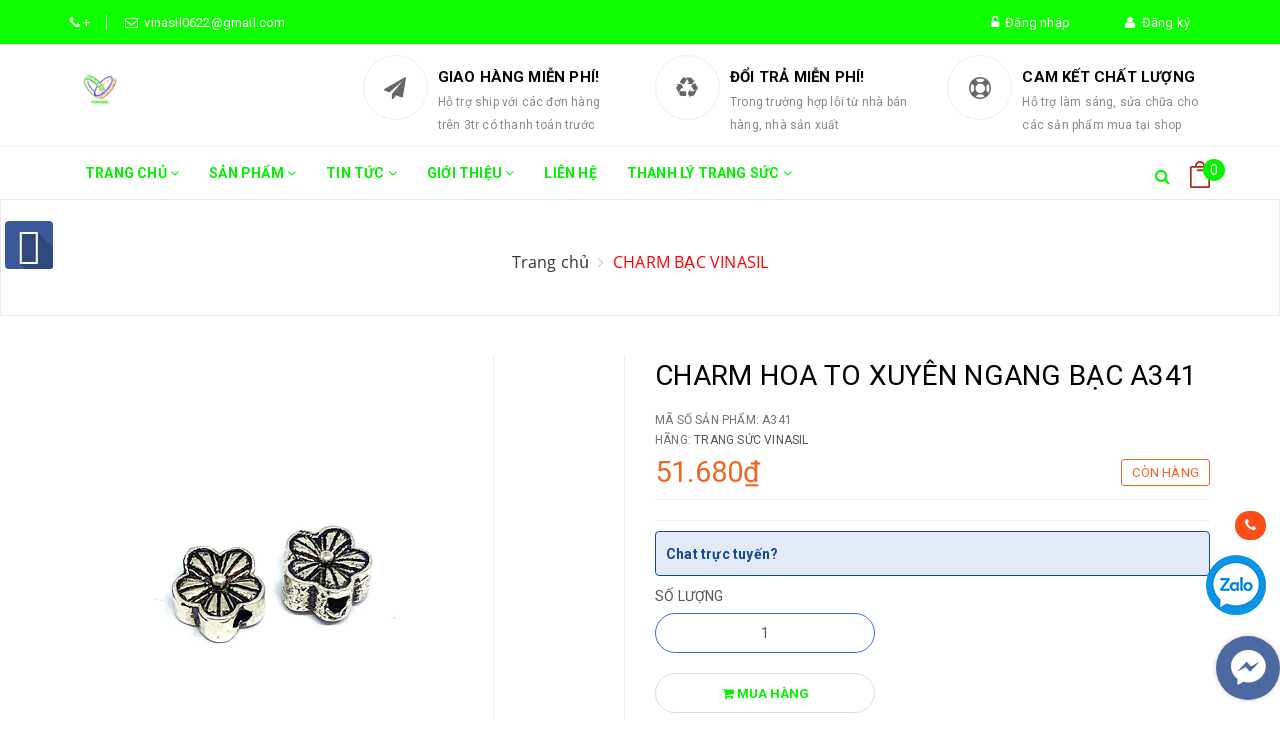

--- FILE ---
content_type: text/html; charset=utf-8
request_url: https://www.vinasil.vn/charm-bac-a416
body_size: 17682
content:
<!DOCTYPE html>
<html lang="vi">
  <head>
    <meta http-equiv="content-Type" content="text/html; charset=utf-8"/>
    <meta name="viewport" content="width=device-width, initial-scale=1, maximum-scale=1">			
    <title>
      Charm hoa to xuyên ngang bạc A341
      
      
       Trang sức Vinasil			
    </title>		
    <!-- ================= Page description ================== -->
    
    <!-- ================= Meta ================== -->
    <meta name="keywords" content="Charm hoa to xuyên ngang bạc A341, CHARM BẠC VINASIL, Trang sức Vinasil, www.vinasil.vn"/>		
    <link rel="canonical" href="https://www.vinasil.vn/charm-bac-a416"/>
    <meta name='revisit-after' content='1 days' />
    <meta name="robots" content="noodp,index,follow" />
    <!-- ================= Favicon ================== -->
    
    <link rel="icon" href="//bizweb.dktcdn.net/100/177/116/themes/741097/assets/favicon.png?1746585562279" type="image/x-icon" />
    
    <!-- ================= Google Fonts ================== -->
    
    
    
    <link href="//fonts.googleapis.com/css?family=Roboto:400,700" rel="stylesheet" type="text/css" media="all" />
    
    
    
    
    
    
    	

    <!-- Facebook Open Graph meta tags -->
    

	<meta property="og:type" content="product">
	<meta property="og:title" content="Charm hoa to xuyên ngang bạc A341">
	
		<meta property="og:image" content="http://bizweb.dktcdn.net/thumb/grande/100/177/116/products/de519cd6-6c51-4d24-946e-4045844d9235.jpg?v=1653533713397">
		<meta property="og:image:secure_url" content="https://bizweb.dktcdn.net/thumb/grande/100/177/116/products/de519cd6-6c51-4d24-946e-4045844d9235.jpg?v=1653533713397">
	
	<meta property="og:price:amount" content="51.680">
	<meta property="og:price:currency" content="VND">

<meta property="og:description" content="">
<meta property="og:url" content="https://www.vinasil.vn/charm-bac-a416">
<meta property="og:site_name" content="Trang sức Vinasil">		

    <!-- Plugin CSS -->			
    <link rel="stylesheet" href="https://maxcdn.bootstrapcdn.com/bootstrap/3.3.7/css/bootstrap.min.css" integrity="sha384-BVYiiSIFeK1dGmJRAkycuHAHRg32OmUcww7on3RYdg4Va+PmSTsz/K68vbdEjh4u" crossorigin="anonymous">
    <link rel="stylesheet" href="//maxcdn.bootstrapcdn.com/font-awesome/4.5.0/css/font-awesome.min.css">
    <link href="//fonts.googleapis.com/css?family=Roboto:400,500&amp;subset=vietnamese" rel="stylesheet">
    <script src="//bizweb.dktcdn.net/100/177/116/themes/741097/assets/jquery-2.2.3.min.js?1746585562279" type="text/javascript"></script>
    <link href="//bizweb.dktcdn.net/100/177/116/themes/741097/assets/owl.carousel.min.css?1746585562279" rel="stylesheet" type="text/css" media="all" />
    <link href="//bizweb.dktcdn.net/100/177/116/themes/741097/assets/slick.css?1746585562279" rel="stylesheet" type="text/css" media="all" />
    <link href="//cdnjs.cloudflare.com/ajax/libs/normalize/3.0.3/normalize.min.css" rel="stylesheet" type="text/css" media="all" />
    <!-- Build Main CSS -->								
    <link href="//bizweb.dktcdn.net/100/177/116/themes/741097/assets/base.scss.css?1746585562279" rel="stylesheet" type="text/css" media="all" />		
    <link href="//bizweb.dktcdn.net/100/177/116/themes/741097/assets/style.scss.css?1746585562279" rel="stylesheet" type="text/css" media="all" />		
    <link href="//bizweb.dktcdn.net/100/177/116/themes/741097/assets/update.scss.css?1746585562279" rel="stylesheet" type="text/css" media="all" />		
    <link href="//bizweb.dktcdn.net/100/177/116/themes/741097/assets/module.scss.css?1746585562279" rel="stylesheet" type="text/css" media="all" />
    <link href="//bizweb.dktcdn.net/100/177/116/themes/741097/assets/responsive.scss.css?1746585562279" rel="stylesheet" type="text/css" media="all" />
    <link href="//bizweb.dktcdn.net/100/177/116/themes/741097/assets/main2.css?1746585562279" rel="stylesheet" type="text/css" media="all" />

    <!-- Header JS -->	
    <script src="//bizweb.dktcdn.net/100/177/116/themes/741097/assets/jquery-1.11.3.min.js?1746585562279" type="text/javascript"></script>
    <script src="//bizweb.dktcdn.net/100/177/116/themes/741097/assets/modernizr-2.8.3.min.js?1746585562279" type="text/javascript"></script>
    <link href="//bizweb.dktcdn.net/100/177/116/themes/741097/assets/swiper.min.css?1746585562279" rel="stylesheet" type="text/css" media="all" />
    <script src="//bizweb.dktcdn.net/100/177/116/themes/741097/assets/swiper.min.js?1746585562279" type="text/javascript"></script>
    <!-- Bizweb javascript customer -->
    
    

    <!-- Bizweb conter for header -->
    <script>
	var Bizweb = Bizweb || {};
	Bizweb.store = 'vinasil.mysapo.net';
	Bizweb.id = 177116;
	Bizweb.theme = {"id":741097,"name":"Noel","role":"main"};
	Bizweb.template = 'product';
	if(!Bizweb.fbEventId)  Bizweb.fbEventId = 'xxxxxxxx-xxxx-4xxx-yxxx-xxxxxxxxxxxx'.replace(/[xy]/g, function (c) {
	var r = Math.random() * 16 | 0, v = c == 'x' ? r : (r & 0x3 | 0x8);
				return v.toString(16);
			});		
</script>
<script>
	(function () {
		function asyncLoad() {
			var urls = ["https://blogstatistics.sapoapps.vn/scripts/ab_blogstatistics_scripttag.js?store=vinasil.mysapo.net","https://productquickview.sapoapps.vn/ScriptTags/productquickview.min.js?store=vinasil.mysapo.net","https://productcustomize.sapoapps.vn/scripts/appbulk_customizer.min.js?store=vinasil.mysapo.net","//static.zotabox.com/8/0/8024fa9d1e119ba1a7ea040057f41c18/widgets.js?store=vinasil.mysapo.net","//static.zotabox.com/8/0/8024fa9d1e119ba1a7ea040057f41c18/widgets.js?store=vinasil.mysapo.net","https://google-shopping.sapoapps.vn/conversion-tracker/global-tag/4393.js?store=vinasil.mysapo.net","https://google-shopping.sapoapps.vn/conversion-tracker/event-tag/4393.js?store=vinasil.mysapo.net","//static.zotabox.com/8/0/8024fa9d1e119ba1a7ea040057f41c18/widgets.js?store=vinasil.mysapo.net","//static.zotabox.com/8/0/8024fa9d1e119ba1a7ea040057f41c18/widgets.js?store=vinasil.mysapo.net","//static.zotabox.com/8/0/8024fa9d1e119ba1a7ea040057f41c18/widgets.js?store=vinasil.mysapo.net","//newproductreviews.sapoapps.vn/assets/js/productreviews.min.js?store=vinasil.mysapo.net","https://statistic-blog-v2.sapoapps.vn/api/script-tag.js?store=vinasil.mysapo.net","https://social-contact.sapoapps.vn/api/genscript/script_fb_init?store=vinasil.mysapo.net"];
			for (var i = 0; i < urls.length; i++) {
				var s = document.createElement('script');
				s.type = 'text/javascript';
				s.async = true;
				s.src = urls[i];
				var x = document.getElementsByTagName('script')[0];
				x.parentNode.insertBefore(s, x);
			}
		};
		window.attachEvent ? window.attachEvent('onload', asyncLoad) : window.addEventListener('load', asyncLoad, false);
	})();
</script>


<script>
	window.BizwebAnalytics = window.BizwebAnalytics || {};
	window.BizwebAnalytics.meta = window.BizwebAnalytics.meta || {};
	window.BizwebAnalytics.meta.currency = 'VND';
	window.BizwebAnalytics.tracking_url = '/s';

	var meta = {};
	
	meta.product = {"id": 26218918, "vendor": "Trang sức Vinasil", "name": "Charm hoa to xuyên ngang bạc A341",
	"type": "Bạc Thái", "price": 51680 };
	
	
	for (var attr in meta) {
	window.BizwebAnalytics.meta[attr] = meta[attr];
	}
</script>

	
		<script src="/dist/js/stats.min.js?v=96f2ff2"></script>
	



<!-- Global Site Tag (gtag.js) - Google Analytics -->
<script async src="https://www.googletagmanager.com/gtag/js?id=UA-106619710-1"></script>
<script>
  window.dataLayer = window.dataLayer || [];
  function gtag(){dataLayer.push(arguments)};
  gtag('js', new Date());

  gtag('config', 'UA-106619710-1');
</script>
<script>

	window.enabled_enhanced_ecommerce = false;

</script>

<script>

	try {
		
				gtag('event', 'view_item', {
					event_category: 'engagement',
					event_label: "Charm hoa to xuyên ngang bạc A341"
				});
		
	} catch(e) { console.error('UA script error', e);}
	

</script>






<script>
	var eventsListenerScript = document.createElement('script');
	eventsListenerScript.async = true;
	
	eventsListenerScript.src = "/dist/js/store_events_listener.min.js?v=1b795e9";
	
	document.getElementsByTagName('head')[0].appendChild(eventsListenerScript);
</script>





				
  <script>var ProductReviewsAppUtil=ProductReviewsAppUtil || {};ProductReviewsAppUtil.store={name: 'Trang sức Vinasil'};</script>
<link href="//bizweb.dktcdn.net/100/177/116/themes/741097/assets/appbulk-product-statistics.css?1746585562279" rel="stylesheet" type="text/css" media="all" />
</head>
  <body>		
    <!-- Main content -->

    <header class="header">	
	<div class="topbar">
		<div class="container">
			<div>
				<div class="row">
					<div class="col-sm-6 col-xs-6 a-left hidden-xs">
						<span class="inline phone_head head_link"><i class="fa fa-phone"></i><a href="tel:">&nbsp;+</a></span>
						<span class="inline mail_head head_link"><i class="fa fa-envelope-o"></i><a href="mailto:vinasil0622@gmail.com">&nbsp;&nbsp;vinasil0622@gmail.com</a></span>
					</div>
					<div class="col-sm-6">
						<ul class="list-inline f-right">
							
							<li>
								<a id="dLabel" href="/account/login" class="head_link"><i class="fa fa-unlock-alt"></i>&nbsp;&nbsp;Đăng nhập</a> 
							</li>
							<li>
								<a id="dLabel2" class="head_link" href="/account/register"><i class="fa fa-user"></i>&nbsp;&nbsp;Đăng ký</a>
							</li>
							
						</ul>

					</div>

				</div>
			</div>
		</div>
	</div>
	<div class="container">
		
		<div class="header-main">
			<div class="row">
				<div class="col-sm-12 hidden-xs col-md-3 logo-xs-m col-lg-3">
					<div class="logo">
						
						<a href="/" class="logo-wrapper ">					
							<img src="//bizweb.dktcdn.net/100/177/116/themes/741097/assets/logo.png?1746585562279" alt="logo ">					
						</a>
												
					</div>
				</div>
				<div class="col-lg-9 col-md-9 col-sm-12 col-xs-12">
					<!--<div class="search f-right">
					<div class="header_search search_form">
	<form class="input-group search-bar search_form" action="/search" method="get" role="search">		
		<input type="search" name="query" value="" placeholder="Tìm kiếm sản phẩm... " class="input-group-field st-default-search-input search-text" autocomplete="off">
		<span class="input-group-btn">
			<button class="btn icon-fallback-text">
				<i class="fa fa-search"></i>
			</button>
		</span>
	</form>
</div> 
					</div>-->
					<div class="row">
						<div class="col-lg-4 col-md-4 col-sm-4 col-xs-12">
							<div class="wrp">
								<div class="font_wave">
									<i class="fa fa-paper-plane"></i>
								</div>
								<div class="text-policy">
									<p>Giao hàng miễn phí!</p>
									<span>Hỗ trợ ship với các đơn hàng trên 3tr có thanh toán trước</span>
								</div>
							</div>
						</div>

						<div class="col-lg-4 col-md-4 col-sm-4 col-xs-12">
							<div class="wrp">
								<div class="font_wave">
									<i class="fa fa-recycle"></i>
								</div>
								<div class="text-policy">
									<p>Đổi trả miễn phí!</p>
									<span>Trong trường hợp lỗi từ nhà bán hàng, nhà sản xuất</span>
								</div>
							</div>
						</div>

						<div class="col-lg-4 col-md-4 col-sm-4 col-xs-12">
							<div class="wrp">
								<div class="font_wave">
									<i class="fa fa-life-ring"></i>
								</div>
								<div class="text-policy">
									<p>Cam kết chất lượng</p>
									<span>Hỗ trợ làm sáng, sửa chữa cho các sản phẩm mua tại shop </span>
								</div>
							</div>
						</div>
					</div>

				</div>
			</div>
		</div>
	</div>
	<div class="header-nav">
	<div class="container">
		<div class="row">
			<div class="menu-bar hidden-md hidden-lg">
				<img src="//bizweb.dktcdn.net/100/177/116/themes/741097/assets/menu-bar.png?1746585562279" alt="menu bar" />
			</div>
			<div class="logo logo-xxs">
				
				<a href="/" class="logo-wrapper ">					
					<img src="//bizweb.dktcdn.net/100/177/116/themes/741097/assets/logo.png?1746585562279" alt="logo ">					
				</a>
										
			</div>
			<div class="col-lg-9 col-md-9 col-sm-10 hidden-xs">
				<nav>
					<ul id="nav" class="nav">
						
						
						
						
						<li class="nav-item ">
							<a href="/" class="arrow_nav nav-link">Trang chủ <i class="fa fa-angle-down hidden-sm" data-toggle="dropdown"></i>
								<span class="arrow hidden-xs"></span>
							</a>
							<i class="fa fa-angle-down hidden-md hidden-lg" data-toggle="dropdown"></i>
										
							<ul class="dropdown-menu">
								

							</ul>
							
							<ul class="dropdown-menu hidden-md hidden-lg hidden-xs">
								

							</ul>
						</li>
						
						
						
						
						
						<li class="nav-item ">
							<a href="/collections/all" class="arrow_nav nav-link">Sản phẩm <i class="fa fa-angle-down hidden-sm" data-toggle="dropdown"></i>
								<span class="arrow hidden-xs"></span>
							</a>
							<i class="fa fa-angle-down hidden-md hidden-lg" data-toggle="dropdown"></i>
										
							<ul class="dropdown-menu">
								
								
								<li class="dropdown-submenu nav-item-lv2">
									<a class="nav-link" href="/flash-sale">FLASH SALE <i class="fa fa-angle-right"></i></a>

									<ul class="dropdown-menu">
										
									</ul>                      
								</li>
								
								
								
								<li class="nav-item-lv2">
									<a class="nav-link" href="/charm-bac-thai">CHARM BẠC THÁI</a>
								</li>
								
								
								
								<li class="nav-item-lv2">
									<a class="nav-link" href="/vong-pandora">VÒNG PANDORA</a>
								</li>
								
								
								
								<li class="nav-item-lv2">
									<a class="nav-link" href="/mat-day-bac-nu">MẶT DÂY BẠC  NỮ</a>
								</li>
								
								
								
								<li class="nav-item-lv2">
									<a class="nav-link" href="/mat-day-chuyen-bac-nam">MẶT DÂY CHUYỀN BẠC NAM</a>
								</li>
								
								
								
								<li class="dropdown-submenu nav-item-lv2">
									<a class="nav-link" href="/day-chuyen-bac-nam">DÂY CHUYỀN BẠC NAM <i class="fa fa-angle-right"></i></a>

									<ul class="dropdown-menu">
																
										<li class="nav-item-lv3">
											<a class="nav-link" href="/khoang-5-chi-7-chi">Khoảng 5 chỉ, 7 chỉ</a>
										</li>						
																
										<li class="nav-item-lv3">
											<a class="nav-link" href="/loai-1-cay">Loại 1 cây</a>
										</li>						
																
										<li class="nav-item-lv3">
											<a class="nav-link" href="/loai-1-cay-ruoi">Loại 1 cây rưỡi</a>
										</li>						
																
										<li class="nav-item-lv3">
											<a class="nav-link" href="/loai-2-cay">Loại 2 cây</a>
										</li>						
																
										<li class="nav-item-lv3">
											<a class="nav-link" href="/loai-tu-3-cay-den-5-cay">Loại từ 3 cây đến 5 cây</a>
										</li>						
																
										<li class="nav-item-lv3">
											<a class="nav-link" href="/day-da-boc-bac">Dây da bọc bạc</a>
										</li>						
																
										<li class="nav-item-lv3">
											<a class="nav-link" href="/day-duoi-4-chi-ruoi">Dây dưới 4 chỉ rưỡi</a>
										</li>						
										
									</ul>                      
								</li>
								
								
								
								<li class="dropdown-submenu nav-item-lv2">
									<a class="nav-link" href="/day-chuyen-bac-2">DÂY CHUYỀN BẠC NỮ <i class="fa fa-angle-right"></i></a>

									<ul class="dropdown-menu">
																
										<li class="nav-item-lv3">
											<a class="nav-link" href="/day-chuyen-bac-2">DÂY CHUYỀN BẠC NỮ</a>
										</li>						
										
									</ul>                      
								</li>
								
								
								
								<li class="nav-item-lv2">
									<a class="nav-link" href="/lac-tay-bac-nu-51">LẮC TAY BẠC NỮ</a>
								</li>
								
								
								
								<li class="nav-item-lv2">
									<a class="nav-link" href="/lac-chan-nu-1">LẮC CHÂN BẠC NỮ</a>
								</li>
								
								
								
								<li class="nav-item-lv2">
									<a class="nav-link" href="/nhan-doi-tinh-yeu">NHẪN ĐÔI</a>
								</li>
								
								
								
								<li class="nav-item-lv2">
									<a class="nav-link" href="/ban-buon-xac-mat-day-bac">PHÔI MẶT DÂY CHUYỀN BẠC</a>
								</li>
								
								
								
								<li class="nav-item-lv2">
									<a class="nav-link" href="/day-chuyen-bac-cho-be">DÂY CHUYỀN BẠC CHO BÉ</a>
								</li>
								
								
								
								<li class="dropdown-submenu nav-item-lv2">
									<a class="nav-link" href="/lac-bac-cho-be">TRANG SỨC CHO BÉ YÊU <i class="fa fa-angle-right"></i></a>

									<ul class="dropdown-menu">
																
										<li class="nav-item-lv3">
											<a class="nav-link" href="/day-chuyen-bac-cho-be">DÂY CHUYỀN BẠC CHO BÉ</a>
										</li>						
																
										<li class="nav-item-lv3">
											<a class="nav-link" href="/lac-bac-cho-be">BÔNG TAI TRẺ EM</a>
										</li>						
																
										<li class="nav-item-lv3">
											<a class="nav-link" href="/trang-suc-danh-cho-be">LẮC TAY CHO BÉ</a>
										</li>						
										
									</ul>                      
								</li>
								
								
								
								<li class="nav-item-lv2">
									<a class="nav-link" href="/trang-suc-danh-cho-be">LẮC TAY CHO BÉ TRAI + GÁI</a>
								</li>
								
								
								
								<li class="nav-item-lv2">
									<a class="nav-link" href="/lac-bac-cho-be">BÔNG TAI BẠC CHO BÉ</a>
								</li>
								
								
								
								<li class="nav-item-lv2">
									<a class="nav-link" href="/lac-bac-nam">LẮC TAY BẠC NAM</a>
								</li>
								
								
								
								<li class="nav-item-lv2">
									<a class="nav-link" href="/nhan-nam">NHẪN BẠC CHO NAM</a>
								</li>
								
								
								
								<li class="nav-item-lv2">
									<a class="nav-link" href="/dong-tien-danh-gio-bac-nguyen-chat">ĐỒNG TIỀN ĐÁNH GIÓ BẠC</a>
								</li>
								
								
								
								<li class="nav-item-lv2">
									<a class="nav-link" href="/phu-kien-khac">PHỤ KIỆN KHÁC</a>
								</li>
								
								
								
								<li class="nav-item-lv2">
									<a class="nav-link" href="/charm-vang-10k">CHARM VÀNG 10k + 18K + 24K</a>
								</li>
								
								
								
								<li class="nav-item-lv2">
									<a class="nav-link" href="/nhan-cuoi">NHẪN CƯỚI</a>
								</li>
								
								

							</ul>
							
							<ul class="dropdown-menu hidden-md hidden-lg hidden-xs">
								
								
								<li class="dropdown-submenu nav-item-lv2">
									<a class="nav-link" href="/flash-sale">FLASH SALE <i class="fa fa-angle-right"></i></a>

									<ul class="dropdown-menu">
										
									</ul>                      
								</li>
								
								
								
								<li class="nav-item-lv2">
									<a class="nav-link" href="/charm-bac-thai">CHARM BẠC THÁI</a>
								</li>
								
								
								
								<li class="nav-item-lv2">
									<a class="nav-link" href="/vong-pandora">VÒNG PANDORA</a>
								</li>
								
								
								
								<li class="nav-item-lv2">
									<a class="nav-link" href="/mat-day-bac-nu">MẶT DÂY BẠC  NỮ</a>
								</li>
								
								
								
								<li class="nav-item-lv2">
									<a class="nav-link" href="/mat-day-chuyen-bac-nam">MẶT DÂY CHUYỀN BẠC NAM</a>
								</li>
								
								
								
								<li class="dropdown-submenu nav-item-lv2">
									<a class="nav-link" href="/day-chuyen-bac-nam">DÂY CHUYỀN BẠC NAM <i class="fa fa-angle-right"></i></a>

									<ul class="dropdown-menu">
																
										<li class="nav-item-lv3">
											<a class="nav-link" href="/khoang-5-chi-7-chi">Khoảng 5 chỉ, 7 chỉ</a>
										</li>						
																
										<li class="nav-item-lv3">
											<a class="nav-link" href="/loai-1-cay">Loại 1 cây</a>
										</li>						
																
										<li class="nav-item-lv3">
											<a class="nav-link" href="/loai-1-cay-ruoi">Loại 1 cây rưỡi</a>
										</li>						
																
										<li class="nav-item-lv3">
											<a class="nav-link" href="/loai-2-cay">Loại 2 cây</a>
										</li>						
																
										<li class="nav-item-lv3">
											<a class="nav-link" href="/loai-tu-3-cay-den-5-cay">Loại từ 3 cây đến 5 cây</a>
										</li>						
																
										<li class="nav-item-lv3">
											<a class="nav-link" href="/day-da-boc-bac">Dây da bọc bạc</a>
										</li>						
																
										<li class="nav-item-lv3">
											<a class="nav-link" href="/day-duoi-4-chi-ruoi">Dây dưới 4 chỉ rưỡi</a>
										</li>						
										
									</ul>                      
								</li>
								
								
								
								<li class="dropdown-submenu nav-item-lv2">
									<a class="nav-link" href="/day-chuyen-bac-2">DÂY CHUYỀN BẠC NỮ <i class="fa fa-angle-right"></i></a>

									<ul class="dropdown-menu">
																
										<li class="nav-item-lv3">
											<a class="nav-link" href="/day-chuyen-bac-2">DÂY CHUYỀN BẠC NỮ</a>
										</li>						
										
									</ul>                      
								</li>
								
								
								
								<li class="nav-item-lv2">
									<a class="nav-link" href="/lac-tay-bac-nu-51">LẮC TAY BẠC NỮ</a>
								</li>
								
								
								
								<li class="nav-item-lv2">
									<a class="nav-link" href="/lac-chan-nu-1">LẮC CHÂN BẠC NỮ</a>
								</li>
								
								
								
								<li class="nav-item-lv2">
									<a class="nav-link" href="/nhan-doi-tinh-yeu">NHẪN ĐÔI</a>
								</li>
								
								
								
								<li class="nav-item-lv2">
									<a class="nav-link" href="/ban-buon-xac-mat-day-bac">PHÔI MẶT DÂY CHUYỀN BẠC</a>
								</li>
								
								
								
								<li class="nav-item-lv2">
									<a class="nav-link" href="/day-chuyen-bac-cho-be">DÂY CHUYỀN BẠC CHO BÉ</a>
								</li>
								
								
								
								<li class="dropdown-submenu nav-item-lv2">
									<a class="nav-link" href="/lac-bac-cho-be">TRANG SỨC CHO BÉ YÊU <i class="fa fa-angle-right"></i></a>

									<ul class="dropdown-menu">
																
										<li class="nav-item-lv3">
											<a class="nav-link" href="/day-chuyen-bac-cho-be">DÂY CHUYỀN BẠC CHO BÉ</a>
										</li>						
																
										<li class="nav-item-lv3">
											<a class="nav-link" href="/lac-bac-cho-be">BÔNG TAI TRẺ EM</a>
										</li>						
																
										<li class="nav-item-lv3">
											<a class="nav-link" href="/trang-suc-danh-cho-be">LẮC TAY CHO BÉ</a>
										</li>						
										
									</ul>                      
								</li>
								
								
								
								<li class="nav-item-lv2">
									<a class="nav-link" href="/trang-suc-danh-cho-be">LẮC TAY CHO BÉ TRAI + GÁI</a>
								</li>
								
								
								
								<li class="nav-item-lv2">
									<a class="nav-link" href="/lac-bac-cho-be">BÔNG TAI BẠC CHO BÉ</a>
								</li>
								
								
								
								<li class="nav-item-lv2">
									<a class="nav-link" href="/lac-bac-nam">LẮC TAY BẠC NAM</a>
								</li>
								
								
								
								<li class="nav-item-lv2">
									<a class="nav-link" href="/nhan-nam">NHẪN BẠC CHO NAM</a>
								</li>
								
								
								
								<li class="nav-item-lv2">
									<a class="nav-link" href="/dong-tien-danh-gio-bac-nguyen-chat">ĐỒNG TIỀN ĐÁNH GIÓ BẠC</a>
								</li>
								
								
								
								<li class="nav-item-lv2">
									<a class="nav-link" href="/phu-kien-khac">PHỤ KIỆN KHÁC</a>
								</li>
								
								
								
								<li class="nav-item-lv2">
									<a class="nav-link" href="/charm-vang-10k">CHARM VÀNG 10k + 18K + 24K</a>
								</li>
								
								
								
								<li class="nav-item-lv2">
									<a class="nav-link" href="/nhan-cuoi">NHẪN CƯỚI</a>
								</li>
								
								

							</ul>
						</li>
						
						
						
						
						
						<li class="nav-item ">
							<a href="/tin-tuc" class="arrow_nav nav-link">Tin tức <i class="fa fa-angle-down hidden-sm" data-toggle="dropdown"></i>
								<span class="arrow hidden-xs"></span>
							</a>
							<i class="fa fa-angle-down hidden-md hidden-lg" data-toggle="dropdown"></i>
										
							<ul class="dropdown-menu">
								
								
								<li class="nav-item-lv2">
									<a class="nav-link" href="/huong-dan-do-ni-tay">Hướng dẫn đo ni tay</a>
								</li>
								
								
								
								<li class="nav-item-lv2">
									<a class="nav-link" href="/huong-dan-mua-hang">Hướng dẫn mua hàng</a>
								</li>
								
								
								
								<li class="nav-item-lv2">
									<a class="nav-link" href="/bao-mat-thong-tin-khach-hang">Bảo mật thông tin khách hàng</a>
								</li>
								
								

							</ul>
							
							<ul class="dropdown-menu hidden-md hidden-lg hidden-xs">
								
								
								<li class="nav-item-lv2">
									<a class="nav-link" href="/huong-dan-do-ni-tay">Hướng dẫn đo ni tay</a>
								</li>
								
								
								
								<li class="nav-item-lv2">
									<a class="nav-link" href="/huong-dan-mua-hang">Hướng dẫn mua hàng</a>
								</li>
								
								
								
								<li class="nav-item-lv2">
									<a class="nav-link" href="/bao-mat-thong-tin-khach-hang">Bảo mật thông tin khách hàng</a>
								</li>
								
								

							</ul>
						</li>
						
						
						
						
						
						<li class="nav-item ">
							<a href="/gioi-thieu-ve-chung-toi" class="arrow_nav nav-link">Giới thiệu <i class="fa fa-angle-down hidden-sm" data-toggle="dropdown"></i>
								<span class="arrow hidden-xs"></span>
							</a>
							<i class="fa fa-angle-down hidden-md hidden-lg" data-toggle="dropdown"></i>
										
							<ul class="dropdown-menu">
								

							</ul>
							
							<ul class="dropdown-menu hidden-md hidden-lg hidden-xs">
								

							</ul>
						</li>
						
						
						
						
						
						<li class="nav-item "><a class="nav-link" href="/lien-he-voi-chung-toi">Liên hệ</a></li>
						
						
						
						
						
						<li class="nav-item ">
							<a href="/flash-sale" class="arrow_nav nav-link">THANH LÝ TRANG SỨC <i class="fa fa-angle-down hidden-sm" data-toggle="dropdown"></i>
								<span class="arrow hidden-xs"></span>
							</a>
							<i class="fa fa-angle-down hidden-md hidden-lg" data-toggle="dropdown"></i>
										
							<ul class="dropdown-menu">
								
								
								<li class="nav-item-lv2">
									<a class="nav-link" href="/lac-chan-nu-1">LẮC CHÂN NỮ</a>
								</li>
								
								

							</ul>
							
							<ul class="dropdown-menu hidden-md hidden-lg hidden-xs">
								
								
								<li class="nav-item-lv2">
									<a class="nav-link" href="/lac-chan-nu-1">LẮC CHÂN NỮ</a>
								</li>
								
								

							</ul>
						</li>
						
						
					</ul>	
				</nav>
			</div>
			<div class="searchboxlager">
				<div class="searchfromtop">
					<form action="/search" method="get" autocomplete="off">
						<input type="text" class="form-control" maxlength="70" name="query" id="search" placeholder="Nhập từ khóa tìm kiếm và ấn enter">                           
					</form>
					<a class="hidesearchfromtop"><i class="fa fa-times"></i></a>
				</div>
			</div>
			<div class="col-lg-3 col-md-3 col-sm-2 group-search-cart">
				<div class="searchsmall">
					<a class="showsearchfromtop"><i class="fa fa-search"></i></a>              
				</div>
				<div class="top-cart-contain f-right">

					<div class="mini-cart text-xs-center">
						<div class="heading-cart">
							<a href="/cart" class="cart-ico">
								<img src="//bizweb.dktcdn.net/100/177/116/themes/741097/assets/cart.png?1746585562279" alt="giỏ hàng"/>
								<span class="cartCount count_item_pr" id="cart-total"></span>
							</a>
						</div>	
						<div class="top-cart-content hidden-xs">	
							<span class="arrow_top"></span>
							<ul id="cart-sidebar" class="mini-products-list count_li">
								<li class="list-item">
									<ul></ul>
								</li>
								<li class="action">
									<ul>
										<li class="li-fix-1">
											<div class="top-subtotal">
												Tổng tiền thanh toán: 
												<span class="price"></span>
											</div>
										</li>
										<li class="li-fix-2" style="">
											<div class="actions">
												<a href="/cart" class="btn btn-primary">
													<span>Giỏ hàng</span>
												</a>
												<a href="/checkout" class="btn btn-checkout btn-gray">
													<span>Thanh toán</span>
												</a>
											</div>
										</li>
									</ul>
								</li>
							</ul>
						</div>
					</div>
				</div>
			</div>
			<!--menu mibile -->
			<div id="menu-mobile" class="menu-mobile hidden-lg hidden-md" style="display:none;">
	<div class="wrap_menu_mb">
		<div class="posi">
			<div class="content-menu-mobile">
				<ul class="ct-mb">
					
					
					
					

					<li class="mn-item mn-lv1 ">
						<a class="item-a" href="/">Trang chủ</a>
						<i class="fa fa-angle-down"></i>
						
						<ul class="ul-lv2" style="display:none;">
							
						</ul>
						
					</li>

					
					
					
					
					

					<li class="mn-item mn-lv1 ">
						<a class="item-a" href="/collections/all">Sản phẩm</a>
						<i class="fa fa-angle-down"></i>
						
						<ul class="ul-lv2" style="display:none;">
							
							
							<li class="mn-item mn-lv2">
								<a class="item-a" href="/flash-sale">FLASH SALE</a>
								<i class="fa fa-angle-down"></i>
								<ul class="ul-lv3" style="display:none;">
									
								</ul>
							</li>
							
							
							
							<li class="mn-item mn-lv2">
								<a class="item-a" href="/charm-bac-thai">CHARM BẠC THÁI</a>
							</li>
							
							
							
							<li class="mn-item mn-lv2">
								<a class="item-a" href="/vong-pandora">VÒNG PANDORA</a>
							</li>
							
							
							
							<li class="mn-item mn-lv2">
								<a class="item-a" href="/mat-day-bac-nu">MẶT DÂY BẠC  NỮ</a>
							</li>
							
							
							
							<li class="mn-item mn-lv2">
								<a class="item-a" href="/mat-day-chuyen-bac-nam">MẶT DÂY CHUYỀN BẠC NAM</a>
							</li>
							
							
							
							<li class="mn-item mn-lv2">
								<a class="item-a" href="/day-chuyen-bac-nam">DÂY CHUYỀN BẠC NAM</a>
								<i class="fa fa-angle-down"></i>
								<ul class="ul-lv3" style="display:none;">
									
									<li class="mn-item mn-lv3">
										<a class="item-a" href="/khoang-5-chi-7-chi">Khoảng 5 chỉ, 7 chỉ</a>
									</li>
									
									<li class="mn-item mn-lv3">
										<a class="item-a" href="/loai-1-cay">Loại 1 cây</a>
									</li>
									
									<li class="mn-item mn-lv3">
										<a class="item-a" href="/loai-1-cay-ruoi">Loại 1 cây rưỡi</a>
									</li>
									
									<li class="mn-item mn-lv3">
										<a class="item-a" href="/loai-2-cay">Loại 2 cây</a>
									</li>
									
									<li class="mn-item mn-lv3">
										<a class="item-a" href="/loai-tu-3-cay-den-5-cay">Loại từ 3 cây đến 5 cây</a>
									</li>
									
									<li class="mn-item mn-lv3">
										<a class="item-a" href="/day-da-boc-bac">Dây da bọc bạc</a>
									</li>
									
									<li class="mn-item mn-lv3">
										<a class="item-a" href="/day-duoi-4-chi-ruoi">Dây dưới 4 chỉ rưỡi</a>
									</li>
									
								</ul>
							</li>
							
							
							
							<li class="mn-item mn-lv2">
								<a class="item-a" href="/day-chuyen-bac-2">DÂY CHUYỀN BẠC NỮ</a>
								<i class="fa fa-angle-down"></i>
								<ul class="ul-lv3" style="display:none;">
									
									<li class="mn-item mn-lv3">
										<a class="item-a" href="/day-chuyen-bac-2">DÂY CHUYỀN BẠC NỮ</a>
									</li>
									
								</ul>
							</li>
							
							
							
							<li class="mn-item mn-lv2">
								<a class="item-a" href="/lac-tay-bac-nu-51">LẮC TAY BẠC NỮ</a>
							</li>
							
							
							
							<li class="mn-item mn-lv2">
								<a class="item-a" href="/lac-chan-nu-1">LẮC CHÂN BẠC NỮ</a>
							</li>
							
							
							
							<li class="mn-item mn-lv2">
								<a class="item-a" href="/nhan-doi-tinh-yeu">NHẪN ĐÔI</a>
							</li>
							
							
							
							<li class="mn-item mn-lv2">
								<a class="item-a" href="/ban-buon-xac-mat-day-bac">PHÔI MẶT DÂY CHUYỀN BẠC</a>
							</li>
							
							
							
							<li class="mn-item mn-lv2">
								<a class="item-a" href="/day-chuyen-bac-cho-be">DÂY CHUYỀN BẠC CHO BÉ</a>
							</li>
							
							
							
							<li class="mn-item mn-lv2">
								<a class="item-a" href="/lac-bac-cho-be">TRANG SỨC CHO BÉ YÊU</a>
								<i class="fa fa-angle-down"></i>
								<ul class="ul-lv3" style="display:none;">
									
									<li class="mn-item mn-lv3">
										<a class="item-a" href="/day-chuyen-bac-cho-be">DÂY CHUYỀN BẠC CHO BÉ</a>
									</li>
									
									<li class="mn-item mn-lv3">
										<a class="item-a" href="/lac-bac-cho-be">BÔNG TAI TRẺ EM</a>
									</li>
									
									<li class="mn-item mn-lv3">
										<a class="item-a" href="/trang-suc-danh-cho-be">LẮC TAY CHO BÉ</a>
									</li>
									
								</ul>
							</li>
							
							
							
							<li class="mn-item mn-lv2">
								<a class="item-a" href="/trang-suc-danh-cho-be">LẮC TAY CHO BÉ TRAI + GÁI</a>
							</li>
							
							
							
							<li class="mn-item mn-lv2">
								<a class="item-a" href="/lac-bac-cho-be">BÔNG TAI BẠC CHO BÉ</a>
							</li>
							
							
							
							<li class="mn-item mn-lv2">
								<a class="item-a" href="/lac-bac-nam">LẮC TAY BẠC NAM</a>
							</li>
							
							
							
							<li class="mn-item mn-lv2">
								<a class="item-a" href="/nhan-nam">NHẪN BẠC CHO NAM</a>
							</li>
							
							
							
							<li class="mn-item mn-lv2">
								<a class="item-a" href="/dong-tien-danh-gio-bac-nguyen-chat">ĐỒNG TIỀN ĐÁNH GIÓ BẠC</a>
							</li>
							
							
							
							<li class="mn-item mn-lv2">
								<a class="item-a" href="/phu-kien-khac">PHỤ KIỆN KHÁC</a>
							</li>
							
							
							
							<li class="mn-item mn-lv2">
								<a class="item-a" href="/charm-vang-10k">CHARM VÀNG 10k + 18K + 24K</a>
							</li>
							
							
							
							<li class="mn-item mn-lv2">
								<a class="item-a" href="/nhan-cuoi">NHẪN CƯỚI</a>
							</li>
							
							
						</ul>
						
					</li>

					
					
					
					
					

					<li class="mn-item mn-lv1 ">
						<a class="item-a" href="/tin-tuc">Tin tức</a>
						<i class="fa fa-angle-down"></i>
						
						<ul class="ul-lv2" style="display:none;">
							
							
							<li class="mn-item mn-lv2">
								<a class="item-a" href="/huong-dan-do-ni-tay">Hướng dẫn đo ni tay</a>
							</li>
							
							
							
							<li class="mn-item mn-lv2">
								<a class="item-a" href="/huong-dan-mua-hang">Hướng dẫn mua hàng</a>
							</li>
							
							
							
							<li class="mn-item mn-lv2">
								<a class="item-a" href="/bao-mat-thong-tin-khach-hang">Bảo mật thông tin khách hàng</a>
							</li>
							
							
						</ul>
						
					</li>

					
					
					
					
					

					<li class="mn-item mn-lv1 ">
						<a class="item-a" href="/gioi-thieu-ve-chung-toi">Giới thiệu</a>
						<i class="fa fa-angle-down"></i>
						
						<ul class="ul-lv2" style="display:none;">
							
						</ul>
						
					</li>

					
					
					
					
					
					<li class="mn-item mn-lv1 "><a class="item-a" href="/lien-he-voi-chung-toi">Liên hệ</a></li>
					
					
					
					
					

					<li class="mn-item mn-lv1 ">
						<a class="item-a" href="/flash-sale">THANH LÝ TRANG SỨC</a>
						<i class="fa fa-angle-down"></i>
						
						<ul class="ul-lv2" style="display:none;">
							
							
							<li class="mn-item mn-lv2">
								<a class="item-a" href="/lac-chan-nu-1">LẮC CHÂN NỮ</a>
							</li>
							
							
						</ul>
						
					</li>

					
					
				</ul>
			</div>
		</div>
	</div>
</div>
		</div>
	</div>
</div>
</header>
    




<section class="section-breadcrumbs">
	<div class="bg-breadcrumb">
		<div class="container">
			<ul class="breadcrumb" itemscope itemtype="http://data-vocabulary.org/Breadcrumb">
				<li>
					<a itemprop="url" href="/" title="Trang chủ"><span  itemprop="title">Trang chủ</span></a>
				</li>

				<!-- blog -->
				
				<li class="active">
					
					<a itemprop="url" href="charm-bac-thai" itemprop="title" title="CHARM BẠC VINASIL">CHARM BẠC VINASIL</a>
													

				</li>

				<span class="breadcrumb-title" itemprop="title">Charm hoa to xuyên ngang bạc A341</span>

				<!-- search -->
				
				<!-- current_tags -->
				


			</ul>
		</div>
	</div>
</section> <!-- End .section-breadcrumbs -->



<section class="product product-details mt-40" itemscope itemtype="http://schema.org/Product" >	
	<meta itemprop="url" content="//www.vinasil.vn/charm-bac-a416">
	<meta itemprop="image" content="//bizweb.dktcdn.net/thumb/grande/100/177/116/products/de519cd6-6c51-4d24-946e-4045844d9235.jpg?v=1653533713397">
	<div class="container">
		<div class="row">
			<div class="col-lg-12 details-product">
				<div class="row">
					<div class="col-xs-12 col-sm-6 col-lg-6 col-md-6">
						<div class="product-thumb">
							<div class="product-big-wrapper hidden-sm hidden-xs">
								<div class="large-img">
									
									
									
									
									<a class="checkurl" href="//bizweb.dktcdn.net/thumb/1024x1024/100/177/116/products/de519cd6-6c51-4d24-946e-4045844d9235.jpg?v=1653533713397" data-rel="prettyPhoto[product-gallery]">
										<img id="img_01" src="//bizweb.dktcdn.net/thumb/1024x1024/100/177/116/products/de519cd6-6c51-4d24-946e-4045844d9235.jpg?v=1653533713397" alt="">
									</a>
									

									<div class="hidden">
										
									</div>
								</div>
							</div>
							
							<div class="large-image large-image2 hidden-md hidden-lg">
								
								
								
								
								<a class="checkurl" href="//bizweb.dktcdn.net/thumb/1024x1024/100/177/116/products/de519cd6-6c51-4d24-946e-4045844d9235.jpg?v=1653533713397" data-rel="prettyPhoto[product-gallery]">
									<img id="zoom_01" src="//bizweb.dktcdn.net/thumb/large/100/177/116/products/de519cd6-6c51-4d24-946e-4045844d9235.jpg?v=1653533713397" alt="">
								</a>
								

								<div class="hidden">
									
									
									
									
									<div class="item">
										<a href="https://bizweb.dktcdn.net/100/177/116/products/de519cd6-6c51-4d24-946e-4045844d9235.jpg?v=1653533713397" data-image="https://bizweb.dktcdn.net/100/177/116/products/de519cd6-6c51-4d24-946e-4045844d9235.jpg?v=1653533713397" data-zoom-image="https://bizweb.dktcdn.net/100/177/116/products/de519cd6-6c51-4d24-946e-4045844d9235.jpg?v=1653533713397" data-rel="prettyPhoto[product-gallery]">										
										</a>
									</div>	
									
								</div>
							</div>
							
						</div> <!-- End .product-thumb -->
					</div>
					<div class="col-xs-12 col-sm-6 col-lg-6 col-md-6 details-pro">
						<h1 class="title-head" itemprop="name">Charm hoa to xuyên ngang bạc A341</h1>
						
						<span class="product-sku">
							Mã số sản phẩm:  <p class="prdsku">A341</p>
						</span>
						
						
						<span class="product-sku">Hãng: <span class="name_vend"><a href="/collections/vendors?query=Trang%20s%E1%BB%A9c%20Vinasil" title="Trang sức Vinasil">Trang sức Vinasil</a></span></span>
						

						<div class="price-box" style="border-bottom: 1px solid #eee;padding-bottom: 10px;">
							
							<div class="special-price"><span class="price product-price" >51.680₫</span> </div> <!-- Giá -->
							

							<div class="inventory_quantity availability in-stock">
								 
								<span>Còn hàng</span>
								
							</div>

						</div>
						<div style="margin-top:20px;margin-bottom: 10px;border-bottom: 1px solid #eee;">
																	

						</div>
						<div class="devvn_contact_live">
							<strong>Chat trực tuyến?</strong>
							<ul>
								<li>
									<a href="https://m.me/1223953467640068" rel="" title="" target="_blank">
										<img width="48" height="49" src="https://noithatthienkhang.com/wp-content/uploads/2022/04/messenger.png" class="attachment-full size-full entered lazyloaded" alt="" data-lazy-src="https://decorpaint.webmau68.com/wp-content/uploads/2021/02/messenger.png" data-ll-status="loaded">

									</a>
								</li>
								<li>
									<a href="https://zalo.me/0972199955" rel="" title="" target="_blank">
										<img width="48" height="46" src="https://noithatthienkhang.com/wp-content/uploads/2022/04/zalo.png" class="attachment-full size-full entered lazyloaded" alt="" data-lazy-src="https://decorpaint.webmau68.com/wp-content/uploads/2021/02/zalo.png" data-ll-status="loaded">

									</a>
								</li>
							</ul>
						</div>
						<div class="form-product">
							<form enctype="multipart/form-data" id="add-to-cart-form" action="/cart/add" method="post" class="form-inline">
								
								<input type="hidden" name="variantId" value="65842712" />

								
								<div class="form-groupx form-ac ">
									<div class="custom custom-btn-number form-control">									
										<label>Số lượng</label>
										<input type="number" class="form-control mod product-qty input-control" name="quantity" id="quantity_wanted" size="2" min="1" value="1" onkeypress='validate(event)'>
									</div>
																		
									<button type="submit" class="btn btn-buy add_to_cart" title="Cho vào giỏ hàng">
										<span><i class="fa fa-shopping-cart" aria-hidden="true"></i> Mua hàng</span>
									</button>									
																	
								</div>	

							<div class="abps-productdetail ab-hide" ab-data-productid="26218918"></div></form>

						</div>

					</div>
				</div>
				<div class="row">
					
					<div class="col-xs-12 col-lg-12 col-sm-12 col-md-12 margin-top-15 margin-bottom-10">
						<!-- Nav tabs -->
						<div class="product-tab e-tabs not-dqtab">
							<ul class="tabs tabs-title tabss clearfix">									
								<ul class="tabs tabs-title clearfix">	
									
									<li class="tab-link" data-tab="tab-1">
										<h3><span>mô tả</span></h3>
									</li>																	
									
									
									<li class="tab-link" data-tab="tab-2">
										<h3><span>Liên hệ</span></h3>
									</li>																	
									
									
									<li class="tab-link" data-tab="tab-3">
										<h3><span>Đánh giá sản phẩm</span></h3>
									</li>																	
									
								</ul>																									
							</ul>
							
							<div id="tab-1" class="tab-content">
								<div class="rte">
									
								</div>	
							</div>	
							
							
							<div id="tab-2" class="tab-content">
								<div class="rte">
									Zalo: 0972199955 <br>
Trang sức Vinasil - 5C Đinh Liệt, Hàng Bạc, Hoàn Kiếm, Hà Nội.		
								</div>
							</div>	
							
							
							<div id="tab-3" class="tab-content">
								<div id="sapo-product-reviews" class="sapo-product-reviews" data-id="26218918">
    <div id="sapo-product-reviews-noitem" style="display: none;">
        <div class="content">
            <p data-content-text="language.suggest_noitem"></p>
            <div class="product-reviews-summary-actions">
                <button type="button" class="btn-new-review" onclick="BPR.newReview(this); return false;" data-content-str="language.newreview"></button>
            </div>
            <div id="noitem-bpr-form_" data-id="formId" class="noitem-bpr-form" style="display:none;"><div class="sapo-product-reviews-form"></div></div>
        </div>
    </div>
    
</div>

							</div>	
							
						</div>				
					</div>
					
				</div>
				
				
				
				<div class="related-product row">
					<div class="container">
						<div class="section-title mt-50">
							<img src="//bizweb.dktcdn.net/100/177/116/themes/741097/assets/icons-title-top.png?1746585562279" alt="Sản phẩm">
							<h2 class="section-title-heading"><a href="/charm-bac-thai" title="Sản phẩm Sản phẩm">Sản phẩm <br>
								<span class="section-title-main">Tương tự</span></a>
							</h2>
							<img src="//bizweb.dktcdn.net/100/177/116/themes/741097/assets/icons-title-bottom.png?1746585562279" alt="Sản phẩm"/>
						</div> <!-- End .section-title -->


						<div class="products">
							<div class="row">
								<div class="products  owl-carousel owl-theme products-view-grid" data-lg-items="4"  data-md-items="3" data-smxs-items="2" data-sm-items="3" data-xs-items="2" data-margin="30">
									
									
									<div class="grid-item-sp ">
										





 



















<div class="product-box">															
	<div class="product-thumbnail img-align" onclick="location.href='/charm-ca-heo-nho-dai-dinh-da-treo-bac-s925-t144'">
		<a  href="/charm-ca-heo-nho-dai-dinh-da-treo-bac-s925-t144" title="Charm cá heo nhỏ dài đính đá treo bạc s925 T144">
			<img src="//bizweb.dktcdn.net/thumb/large/100/177/116/products/d92f0f9c-ab57-4797-9fd5-c725110e480c.jpg?v=1719215524487" alt="Charm cá heo nhỏ dài đính đá treo bạc s925 T144">
		</a>

		
	</div>
	<div class="product-info">
		<h3 class="product-name text3line"><a href="/charm-ca-heo-nho-dai-dinh-da-treo-bac-s925-t144" title="Charm cá heo nhỏ dài đính đá treo bạc s925 T144">Charm cá heo nhỏ dài đính đá treo bạc s925 T144</a></h3>

		
		
		<div class="price-box clearfix">
			<span class="price product-price">100.000₫</span>
		</div>
		
		
	</div>
	<div class="product-action clearfix">
		<form action="/cart/add" method="post" class="variants form-nut-grid" data-id="product-actions-36298752" enctype="multipart/form-data">
			<div>
				
				<input type="hidden" name="variantId" value="120299060" />
				<button class="button_product add_to_cart" title="Cho vào giỏ hàng"><span><!--<i class="fa fa-cart-plus" aria-hidden="true"></i>-->
					Mua hàng</span>
				</button>
				

			</div>
		</form>
	</div>

</div>
									</div>
									
									
									
									<div class="grid-item-sp ">
										





 



















<div class="product-box">															
	<div class="product-thumbnail img-align" onclick="location.href='/charm-buom-to-dinh-da-bac-s925-t143'">
		<a  href="/charm-buom-to-dinh-da-bac-s925-t143" title="Charm bướm to đính đá bạc s925 T143">
			<img src="//bizweb.dktcdn.net/thumb/large/100/177/116/products/e6e7e6d7-5aa5-4733-9ff6-1cd552a230d1.jpg?v=1719215349577" alt="Charm bướm to đính đá bạc s925 T143">
		</a>

		
	</div>
	<div class="product-info">
		<h3 class="product-name text3line"><a href="/charm-buom-to-dinh-da-bac-s925-t143" title="Charm bướm to đính đá bạc s925 T143">Charm bướm to đính đá bạc s925 T143</a></h3>

		
		
		<div class="price-box clearfix">
			<span class="price product-price">120.000₫</span>
		</div>
		
		
	</div>
	<div class="product-action clearfix">
		<form action="/cart/add" method="post" class="variants form-nut-grid" data-id="product-actions-36298667" enctype="multipart/form-data">
			<div>
				
				<input type="hidden" name="variantId" value="120298951" />
				<button class="button_product add_to_cart" title="Cho vào giỏ hàng"><span><!--<i class="fa fa-cart-plus" aria-hidden="true"></i>-->
					Mua hàng</span>
				</button>
				

			</div>
		</form>
	</div>

</div>
									</div>
									
									
									
									<div class="grid-item-sp ">
										





 



















<div class="product-box">															
	<div class="product-thumbnail img-align" onclick="location.href='/charm-con-cho-dang-ngoi-dinh-da-treo-t142'">
		<a  href="/charm-con-cho-dang-ngoi-dinh-da-treo-t142" title="Charm con chó dáng ngồi đính đá treo T142">
			<img src="//bizweb.dktcdn.net/thumb/large/100/177/116/products/aee8aae5-7ec0-49b1-b67d-6bbf97aeabd8.jpg?v=1719215246357" alt="Charm con chó dáng ngồi đính đá treo T142">
		</a>

		
	</div>
	<div class="product-info">
		<h3 class="product-name text3line"><a href="/charm-con-cho-dang-ngoi-dinh-da-treo-t142" title="Charm con chó dáng ngồi đính đá treo T142">Charm con chó dáng ngồi đính đá treo T142</a></h3>

		
		
		<div class="price-box clearfix">
			<span class="price product-price">70.000₫</span>
		</div>
		
		
	</div>
	<div class="product-action clearfix">
		<form action="/cart/add" method="post" class="variants form-nut-grid" data-id="product-actions-36298658" enctype="multipart/form-data">
			<div>
				
				<input type="hidden" name="variantId" value="120298934" />
				<button class="button_product add_to_cart" title="Cho vào giỏ hàng"><span><!--<i class="fa fa-cart-plus" aria-hidden="true"></i>-->
					Mua hàng</span>
				</button>
				

			</div>
		</form>
	</div>

</div>
									</div>
									
									
									
									<div class="grid-item-sp ">
										





 



















<div class="product-box">															
	<div class="product-thumbnail img-align" onclick="location.href='/charm-tron-tam-thoi-dinh-da-treo-bac-s925-t149'">
		<a  href="/charm-tron-tam-thoi-dinh-da-treo-bac-s925-t149" title="Charm tròn tâm thoi đính đá treo bạc s925 T149">
			<img src="//bizweb.dktcdn.net/thumb/large/100/177/116/products/6a13e782-bc0c-45bb-9106-dbdd3c23b9a4.jpg?v=1719215073207" alt="Charm tròn tâm thoi đính đá treo bạc s925 T149">
		</a>

		
	</div>
	<div class="product-info">
		<h3 class="product-name text3line"><a href="/charm-tron-tam-thoi-dinh-da-treo-bac-s925-t149" title="Charm tròn tâm thoi đính đá treo bạc s925 T149">Charm tròn tâm thoi đính đá treo bạc s925 T149</a></h3>

		
		
		<div class="price-box clearfix">
			<span class="price product-price">80.000₫</span>
		</div>
		
		
	</div>
	<div class="product-action clearfix">
		<form action="/cart/add" method="post" class="variants form-nut-grid" data-id="product-actions-36298633" enctype="multipart/form-data">
			<div>
				
				<input type="hidden" name="variantId" value="120298884" />
				<button class="button_product add_to_cart" title="Cho vào giỏ hàng"><span><!--<i class="fa fa-cart-plus" aria-hidden="true"></i>-->
					Mua hàng</span>
				</button>
				

			</div>
		</form>
	</div>

</div>
									</div>
									
									
									
									<div class="grid-item-sp ">
										





 



















<div class="product-box">															
	<div class="product-thumbnail img-align" onclick="location.href='/charm-hop-trang-tron-sao-dinh-da-treo-t148'">
		<a  href="/charm-hop-trang-tron-sao-dinh-da-treo-t148" title="Charm hợp trăng trơn + sao đính đá treo T148">
			<img src="//bizweb.dktcdn.net/thumb/large/100/177/116/products/54582f22-e580-45ec-9791-23b207bef825.jpg?v=1719214899687" alt="Charm hợp trăng trơn + sao đính đá treo T148">
		</a>

		
	</div>
	<div class="product-info">
		<h3 class="product-name text3line"><a href="/charm-hop-trang-tron-sao-dinh-da-treo-t148" title="Charm hợp trăng trơn + sao đính đá treo T148">Charm hợp trăng trơn + sao đính đá treo T148</a></h3>

		
		
		<div class="price-box clearfix">
			<span class="price product-price">80.000₫</span>
		</div>
		
		
	</div>
	<div class="product-action clearfix">
		<form action="/cart/add" method="post" class="variants form-nut-grid" data-id="product-actions-36298608" enctype="multipart/form-data">
			<div>
				
				<input type="hidden" name="variantId" value="120298833" />
				<button class="button_product add_to_cart" title="Cho vào giỏ hàng"><span><!--<i class="fa fa-cart-plus" aria-hidden="true"></i>-->
					Mua hàng</span>
				</button>
				

			</div>
		</form>
	</div>

</div>
									</div>
									
									
									
									<div class="grid-item-sp ">
										





 



















<div class="product-box">															
	<div class="product-thumbnail img-align" onclick="location.href='/charm-hop-trang-sao-troi-dinh-da-bac-s925-t-147'">
		<a  href="/charm-hop-trang-sao-troi-dinh-da-bac-s925-t-147" title="Charm hợp trăng + sao + trời đính đá bạc s925 T 147">
			<img src="//bizweb.dktcdn.net/thumb/large/100/177/116/products/51a6128c-c4e1-4866-aed6-d5490c14df00.jpg?v=1719214781463" alt="Charm hợp trăng + sao + trời đính đá bạc s925 T 147">
		</a>

		
	</div>
	<div class="product-info">
		<h3 class="product-name text3line"><a href="/charm-hop-trang-sao-troi-dinh-da-bac-s925-t-147" title="Charm hợp trăng + sao + trời đính đá bạc s925 T 147">Charm hợp trăng + sao + trời đính đá bạc s925 T 147</a></h3>

		
		
		<div class="price-box clearfix">
			<span class="price product-price">80.000₫</span>
		</div>
		
		
	</div>
	<div class="product-action clearfix">
		<form action="/cart/add" method="post" class="variants form-nut-grid" data-id="product-actions-36298599" enctype="multipart/form-data">
			<div>
				
				<input type="hidden" name="variantId" value="120298822" />
				<button class="button_product add_to_cart" title="Cho vào giỏ hàng"><span><!--<i class="fa fa-cart-plus" aria-hidden="true"></i>-->
					Mua hàng</span>
				</button>
				

			</div>
		</form>
	</div>

</div>
									</div>
									
									
									
									<div class="grid-item-sp ">
										





 



















<div class="product-box">															
	<div class="product-thumbnail img-align" onclick="location.href='/charm-mat-troi-dinh-da-bac-s925-treo-t146'">
		<a  href="/charm-mat-troi-dinh-da-bac-s925-treo-t146" title="Charm mặt trời đính đá bạc s925 treo - T146">
			<img src="//bizweb.dktcdn.net/thumb/large/100/177/116/products/49869c27-32e0-4d54-8fb3-5146e394b3f9.jpg?v=1719214583393" alt="Charm mặt trời đính đá bạc s925 treo - T146">
		</a>

		
	</div>
	<div class="product-info">
		<h3 class="product-name text3line"><a href="/charm-mat-troi-dinh-da-bac-s925-treo-t146" title="Charm mặt trời đính đá bạc s925 treo - T146">Charm mặt trời đính đá bạc s925 treo - T146</a></h3>

		
		
		<div class="price-box clearfix">
			<span class="price product-price">90.000₫</span>
		</div>
		
		
	</div>
	<div class="product-action clearfix">
		<form action="/cart/add" method="post" class="variants form-nut-grid" data-id="product-actions-36298570" enctype="multipart/form-data">
			<div>
				
				<input type="hidden" name="variantId" value="120298682" />
				<button class="button_product add_to_cart" title="Cho vào giỏ hàng"><span><!--<i class="fa fa-cart-plus" aria-hidden="true"></i>-->
					Mua hàng</span>
				</button>
				

			</div>
		</form>
	</div>

</div>
									</div>
									
									
									
									<div class="grid-item-sp ">
										





 



















<div class="product-box">															
	<div class="product-thumbnail img-align" onclick="location.href='/charm-ban-tay-say-hi-dinh-da-treo-bac-s925-t145'">
		<a  href="/charm-ban-tay-say-hi-dinh-da-treo-bac-s925-t145" title="Charm bàn tay say " Hi " đính đá treo bạc s925 - T145">
			<img src="//bizweb.dktcdn.net/thumb/large/100/177/116/products/928891b1-29e0-4be5-b3dd-90f097108898.jpg?v=1719214539473" alt="Charm bàn tay say " Hi " đính đá treo bạc s925 - T145">
		</a>

		
	</div>
	<div class="product-info">
		<h3 class="product-name text3line"><a href="/charm-ban-tay-say-hi-dinh-da-treo-bac-s925-t145" title="Charm bàn tay say " Hi " đính đá treo bạc s925 - T145">Charm bàn tay say " Hi " đính đá treo bạc s925 - T145</a></h3>

		
		
		<div class="price-box clearfix">
			<span class="price product-price">60.000₫</span>
		</div>
		
		
	</div>
	<div class="product-action clearfix">
		<form action="/cart/add" method="post" class="variants form-nut-grid" data-id="product-actions-36298561" enctype="multipart/form-data">
			<div>
				
				<input type="hidden" name="variantId" value="120298370" />
				<button class="button_product add_to_cart" title="Cho vào giỏ hàng"><span><!--<i class="fa fa-cart-plus" aria-hidden="true"></i>-->
					Mua hàng</span>
				</button>
				

			</div>
		</form>
	</div>

</div>
									</div>
									
									
								</div>
							</div>
						</div>
					</div>
				</div>
									

			</div>
		</div>
	</div>	
</section>
<script>  

	function validate(evt) {
		var theEvent = evt || window.event;
		var key = theEvent.keyCode || theEvent.which;
		key = String.fromCharCode( key );
		var regex = /[0-9]|\./;
		if( !regex.test(key) ) {
			theEvent.returnValue = false;
			if(theEvent.preventDefault) theEvent.preventDefault();
		}
	}

	$(window).on("load resize scroll",function(e){
		var wDW = $(window).width();

		if(wDW >= 992){
			$(".swiper-container").each( function(){
				var config = {
					spaceBetween: $(this).data('margin'),
					slidesPerView: 4,
					direction: $(this).data('direction'),
					paginationClickable: true,
					grabCursor: true, 
					loop: false,
					nextButton: '.swiper-button-next',
					prevButton: '.swiper-button-prev',
				};		
				var swiper = new Swiper(this, config);

			});
			$(".thumb-link").click(function(e){
				e.preventDefault();
				var hr = $(this).attr('href');
				$('#zoom_01').attr('src',hr);
			})
		}else {

			$(".thumbnail-product").owlCarousel({

				navigation : true,
				nav: false,
				navigationPage: false,
				navigationText : false,
				slideSpeed : 1000,
				pagination : true,
				dots: false,
				margin: 10,
				autoHeight:true,
				autoplay:false,
				autoplayTimeout:false,
				autoplayHoverPause:true,
				loop: true,
				responsive: {
					0: {
						items: 3
					},
					543: {
						items: 3
					},
					768: {
						items: 3
					},
					991: {
						items: 3
					},
					992: {
						items: 3
					},
					1300: {
						items: 3,
						margin: 10
					},
					1590: {
						items: 3,
						margin: 10
					}
				}
			});
			$('#gallery_01 img, .swatch-element label').click(function(e){
				e.preventDefault();
				$('.large-image2 .checkurl img').attr('src',$(this).attr('src'));
			})
		}

	});


	var selectCallback = function(variant, selector) {
		if (variant) {

			var form = jQuery('#' + selector.domIdPrefix).closest('form');

			for (var i=0,length=variant.options.length; i<length; i++) {

				var radioButton = form.find('.swatch[data-option-index="' + i + '"] :radio[value="' + variant.options[i] +'"]');
				console.log(radioButton);
				if (radioButton.size()) {
					radioButton.get(0).checked = true;
				}
			}
		}
		var addToCart = jQuery('.form-product .btn-buy'),
			form = jQuery('.form-product .form-groupx'),
			productPrice = jQuery('.details-pro .special-price .product-price'),
			qty = jQuery('.inventory_quantity'),
			comparePrice = jQuery('.details-pro .old-price .product-price-old');

		if (variant && variant.available) {
			qty.html('<span>Còn hàng</span>');
			addToCart.text('Mua hàng').removeAttr('disabled');	
			if(variant.price == 0){
				productPrice.html('Liên hệ');	
				comparePrice.hide();
				form.addClass('hidden');
			}else{
				form.removeClass('hidden');
				productPrice.html(Bizweb.formatMoney(variant.price, "{{amount_no_decimals_with_comma_separator}}₫"));
													 // Also update and show the product's compare price if necessary
													 if ( variant.compare_at_price > variant.price ) {
								  comparePrice.html(Bizweb.formatMoney(variant.compare_at_price, "{{amount_no_decimals_with_comma_separator}}₫")).show();
								  } else {
								  comparePrice.hide();   
			}       										
		}

	} else {	
		qty.html('<span>Hết hàng</span>');
		addToCart.text('Hết hàng').attr('disabled', 'disabled');
		if(variant){
			if(variant.price != 0){
				form.removeClass('hidden');
				productPrice.html(Bizweb.formatMoney(variant.price, "{{amount_no_decimals_with_comma_separator}}₫"));
													 // Also update and show the product's compare price if necessary
													 if ( variant.compare_at_price > variant.price ) {
								  comparePrice.html(Bizweb.formatMoney(variant.compare_at_price, "{{amount_no_decimals_with_comma_separator}}₫")).show();
								  } else {
								  comparePrice.hide();   
			}     
		}else{
			productPrice.html('Liên hệ');	
			comparePrice.hide();
			form.addClass('hidden');									
		}
	}else{
		productPrice.html('Liên hệ');	
		comparePrice.hide();
		form.addClass('hidden');	
	}

	}


	var wDW = $(window).width();

	if(wDW >= 992){
		if (variant && variant.image) {
			var originalImage = jQuery(".large-img img"); 
			var newImage = variant.image;
			var element = originalImage[0];
			Bizweb.Image.switchImage(newImage, element, function (newImageSizedSrc, newImage, element) {
				jQuery(element).parents('a').attr('href', newImageSizedSrc);
				jQuery(element).attr('src', newImageSizedSrc);
				$("#img_01").data('zoom-image', newImageSizedSrc).elevateZoom({
					responsive: true,
					gallery:'gallery_00',
					cursor: 'pointer',
					galleryActiveClass: "active"
				});
				setTimeout(function(){
					$('.checkurl').attr('href',$(this).attr('src'));
					$('.zoomContainer').remove();
					$("#img_01").elevateZoom({
						gallery:'gallery_01', 
						zoomWindowWidth:420,
						zoomWindowHeight:500,
						zoomWindowOffetx: 10,
						easing : true,
						scrollZoom : true,
						cursor: 'pointer', 
						galleryActiveClass: 'active', 
						imageCrossfade: true
					});
				},200);
			});

		}//-- End if (variant && variant.image)

	}

	};
	$(window).on("load resize",function(e){
		if($(window).width()<768){					   
			$('.product-tab .tab-link:nth-child(1) ').append('<div class="tab-content-mobile"></div>');
			$('.product-tab .tab-link:nth-child(1) .tab-content-mobile').append($('#tab-1').html());
			$('.product-tab .tab-link:nth-child(1)').addClass('current');

			$('.product-tab .tab-link:nth-child(2)').append('<div class="tab-content-mobile"></div>');
			$('.product-tab .tab-link:nth-child(2) .tab-content-mobile').append($('#tab-2').html());

			$('.product-tab .tab-link:nth-child(3)').append('<div class="tab-content-mobile"></div>');
			$('.product-tab .tab-link:nth-child(3) .tab-content-mobile').append($('#tab-3').html());

			$('.product-tab .tab-content').remove();
			$('.tab-link').click(function(e){

			})
		}
	});


	if($(window).width()<768){					   
		$('.product-tab .tab-link:nth-child(1) ').append('<div class="tab-content-mobile"></div>');
		$('.product-tab .tab-link:nth-child(1) .tab-content-mobile').append($('#tab-1').html());
		$('.product-tab .tab-link:nth-child(1)').addClass('current');

		$('.product-tab .tab-link:nth-child(2)').append('<div class="tab-content-mobile"></div>');
		$('.product-tab .tab-link:nth-child(2) .tab-content-mobile').append($('#tab-2').html());

		$('.product-tab .tab-link:nth-child(3)').append('<div class="tab-content-mobile"></div>');
		$('.product-tab .tab-link:nth-child(3) .tab-content-mobile').append($('#tab-3').html());

		$('.product-tab .tab-content').remove();

	}

	$(".not-dqtab").each( function(e){
		$(this).find('.tabs-title li:first-child').addClass('current');
		$(this).find('.tab-content').first().addClass('current');

		$(this).find('.tabs-title li').click(function(){
			if($(window).width()<768){	
				if($(this).hasClass('current')){
					$(this).removeClass('current');
				}else{
					var tab_id = $(this).attr('data-tab');
					var url = $(this).attr('data-url');
					$(this).closest('.e-tabs').find('.tab-viewall').attr('href',url);

					$(this).closest('.e-tabs').find('.tabs-title li').removeClass('current');
					$(this).closest('.e-tabs').find('.tab-content').removeClass('current');

					$(this).addClass('current');
					$(this).closest('.e-tabs').find("#"+tab_id).addClass('current');
				}
			}else{
				var tab_id = $(this).attr('data-tab');
				var url = $(this).attr('data-url');
				$(this).closest('.e-tabs').find('.tab-viewall').attr('href',url);

				$(this).closest('.e-tabs').find('.tabs-title li').removeClass('current');
				$(this).closest('.e-tabs').find('.tab-content').removeClass('current');

				$(this).addClass('current');
				$(this).closest('.e-tabs').find("#"+tab_id).addClass('current');

			}

		});    
	});

	jQuery(function($) {
		

		// Add label if only one product option and it isn't 'Title'. Could be 'Size'.
		

											 // Hide selectors if we only have 1 variant and its title contains 'Default'.
											 
											 $('.selector-wrapper').hide();
		 
		$('.selector-wrapper').css({
			'text-align':'left',
			'margin-bottom':'15px'
		});
	});

	jQuery('.swatch :radio').change(function() {
		var optionIndex = jQuery(this).closest('.swatch').attr('data-option-index');
		var optionValue = jQuery(this).val();
		jQuery(this)
			.closest('form')
			.find('.single-option-selector')
			.eq(optionIndex)
			.val(optionValue)
			.trigger('change');
	});

	$(document).ready(function() {
		$('#img_01').elevateZoom({
			gallery:'gallery_01', 
			zoomWindowWidth:420,
			zoomWindowHeight:500,
			zoomWindowOffetx: 10,
			easing : true,
			scrollZoom : true,
			cursor: 'pointer', 
			galleryActiveClass: 'active', 
			imageCrossfade: true

		});
	});
	$('#gallery_00 img, .swatch-element label').click(function(e){
		$('.checkurl').attr('href',$(this).attr('src'));
		setTimeout(function(){
			$('.zoomContainer').remove();				
			$('#img_01').elevateZoom({
				gallery:'gallery_01', 
				zoomWindowWidth:420,
				zoomWindowHeight:500,
				zoomWindowOffetx: 10,
				easing : true,
				scrollZoom : true,
				cursor: 'pointer', 
				galleryActiveClass: 'active', 
				imageCrossfade: true

			});
		},200);
	});

</script>
<div class="ab-most-view-product-module ab-hide"></div>
    
<link href="//bizweb.dktcdn.net/100/177/116/themes/741097/assets/bpr-products-module.css?1746585562279" rel="stylesheet" type="text/css" media="all" />
<div class="sapo-product-reviews-module"></div>















<footer class="footer">		
	<div class="site-footer">		
		<div class="container">			
			<div class="footer-inner padding-top-25 padding-bottom-10">
				<div class="row">
					<div class="col-xs-12 col-sm-12 col-md-3 col-lg-3">
						<div class="footer-widget">
							<h4><span>Liên hệ với chúng tôi</span></h4>
							<ul class="list-menu list-info">
								<li class="widget-address">
									<i class="ic"><img src="//bizweb.dktcdn.net/100/177/116/themes/741097/assets/location.png?1746585562279" alt="địa chỉ"></i>
									<span>
										
										
										
									</span>
								</li>
								<li class="m-pc">
									<i class="ic"><img src="//bizweb.dktcdn.net/100/177/116/themes/741097/assets/phone1.png?1746585562279" alt="số điện thoại"></i>
									<a class="tx" href="tel:0368145083">
										0368145083 
									</a>
								</li>
								<li class="m-pc">
									
									<i class="ic"><img style="width: 20px" src="//bizweb.dktcdn.net/100/177/116/themes/741097/assets/icon-zalo-n.png?1746585562279" alt="số điện thoại 2"></i>
									<a class="tx" href="https://zalo.me/0368145083">0368145083</a>
									 

								</li>
								<li class="m-pc">
									<i class="ic">
										<img src="//bizweb.dktcdn.net/100/177/116/themes/741097/assets/mail.png?1746585562279" alt="email"></i>
									&nbsp;&nbsp;
									<a class="tx" href="mailto:vinasil.vn@gmail.com">
										vinasil.vn@gmail.com
									</a>
								</li>

							</ul> 
						</div>
					</div>
					<div class="col-xs-12 col-sm-6 col-md-3 col-lg-3">
						<div class="footer-widget">
							<h4><span>Menu</span></h4>
							<ul class="list-menu">
								
								<li><a href="/">Trang chủ</a></li>
								
								<li><a href="/collections/all">Sản phẩm</a></li>
								
								<li><a href="/tin-tuc">Tin tức</a></li>
								
								<li><a href="/gioi-thieu-ve-chung-toi">Giới thiệu</a></li>
								
								<li><a href="/lien-he-voi-chung-toi">Liên hệ</a></li>
								
								<li><a href="/flash-sale">THANH LÝ TRANG SỨC</a></li>
								
							</ul>
						</div>
					</div>
					<div class="col-xs-12 col-sm-6 col-md-3 col-lg-3">
						<div class="footer-widget">
							<h4><span>Chính sách bán hàng</span></h4>
							<ul class="list-menu">
								
								<li><a href="/quy-che-bao-hanh">Quy chế bảo hành</a></li>
								
								<li><a href="/chinh-sach-doi-tra-hang-hoan-tien">Chính sách đổi trả hàng, hoàn tiền</a></li>
								
								<li><a href="/phuong-thuc-toan">Phương thức toán</a></li>
								
							</ul>
						</div>
					</div>
					<div class="col-xs-12 col-sm-6 col-md-3 col-lg-3">
						<div class="footer-widget no-border foo-map">
							<h4><span>Bản đồ</span></h4>           
							<ul class="list-menu">
								<iframe src="https://www.google.com/maps/embed?pb=!1m18!1m12!1m3!1d3723.983512628611!2d105.8497925144075!3d21.033345692998846!2m3!1f0!2f0!3f0!3m2!1i1024!2i768!4f13.1!3m3!1m2!1s0x3135abbf7f45520f%3A0x288151872b165af8!2zNWMgxJBpbmggTGnhu4d0LCBIw6BuZyDEkMOgbywgSG_DoG4gS2nhur9tLCBIw6AgTuG7mWksIFZp4buHdCBOYW0!5e0!3m2!1svi!2s!4v1633425148091!5m2!1svi!2s" width="100%" height="180" style="border:0;" allowfullscreen="" loading="lazy"></iframe>
							</ul>
						</div>
					</div>
				</div>
			</div>
		</div>
	</div>	
	<div class="copyright clearfix">
		<div class="container">
			<div class="inner clearfix">
				<div class="row">
					<div class="method">
						<div class="col-sm-12 col-md-6 col-lg-6 col-xs-12 a-left">
							<p class="copyright_warning">© Bản quyền thuộc về Trang sức Vinasil <span class="hd_mobile">|</span> <span class="blo_mobile"> Cung cấp bởi <a target="_blank" href="https://www.sapo.vn/?utm_campaign=cpn:site_khach_hang-plm:footer&utm_source=site_khach_hang&utm_medium=referral&utm_content=fm:text_link-km:-sz:&utm_term=&campaign=site_khach_hang" rel="nofollow">Sapo</a></span></p>
						</div>
						
						<div class="col-sm-12 col-md-6 col-lg-6 col-xs-12 a-right mth">
							
							<span><img src="//bizweb.dktcdn.net/100/177/116/themes/741097/assets/pay-ments1.png?1746585562279" alt="Trang sức Vinasil payment method" /></span>
							
							
							<span><img src="//bizweb.dktcdn.net/100/177/116/themes/741097/assets/pay-ments2.png?1746585562279" alt="Trang sức Vinasil payment method" /></span>
							
							
							<span><img src="//bizweb.dktcdn.net/100/177/116/themes/741097/assets/pay-ments3.png?1746585562279" alt="Trang sức Vinasil payment method" /></span>
							
							
							<span><img src="//bizweb.dktcdn.net/100/177/116/themes/741097/assets/pay-ments4.png?1746585562279" alt="Trang sức Vinasil payment method" /></span>
							
						</div>
						
					</div>

				</div>
			</div>

		</div>
	</div>


	<div class="hotline_url">
		<a href="tel:">
			<i class="fa fa-phone"></i>
			
		</a>
	</div>

	<div class="zalo-url">
		<a href="https://zalo.me/0368145083">
			<img src="//bizweb.dktcdn.net/100/177/116/themes/741097/assets/icon-zalo-n.png?1746585562279" alt="Trang sức Vinasil"/>
		</a>
	</div>
</footer>	

    <!-- Bizweb javascript -->
    <script src="//bizweb.dktcdn.net/100/177/116/themes/741097/assets/option-selectors.js?1746585562279" type="text/javascript"></script>
    <script src="//bizweb.dktcdn.net/assets/themes_support/api.jquery.js" type="text/javascript"></script> 

    <!-- Plugin JS -->
    <script src="//bizweb.dktcdn.net/100/177/116/themes/741097/assets/owl.carousel.min.js?1746585562279" type="text/javascript"></script>			
    <script src="https://maxcdn.bootstrapcdn.com/bootstrap/3.3.7/js/bootstrap.min.js" integrity="sha384-Tc5IQib027qvyjSMfHjOMaLkfuWVxZxUPnCJA7l2mCWNIpG9mGCD8wGNIcPD7Txa" crossorigin="anonymous"></script>

    <!-- Add to cart -->	
    <div class="ajax-load"> 
	<span class="loading-icon">
		<svg version="1.1"  xmlns="http://www.w3.org/2000/svg" xmlns:xlink="http://www.w3.org/1999/xlink" x="0px" y="0px"
			 width="24px" height="30px" viewBox="0 0 24 30" style="enable-background:new 0 0 50 50;" xml:space="preserve">
			<rect x="0" y="10" width="4" height="10" fill="#333" opacity="0.2">
				<animate attributeName="opacity" attributeType="XML" values="0.2; 1; .2" begin="0s" dur="0.6s" repeatCount="indefinite" />
				<animate attributeName="height" attributeType="XML" values="10; 20; 10" begin="0s" dur="0.6s" repeatCount="indefinite" />
				<animate attributeName="y" attributeType="XML" values="10; 5; 10" begin="0s" dur="0.6s" repeatCount="indefinite" />
			</rect>
			<rect x="8" y="10" width="4" height="10" fill="#333"  opacity="0.2">
				<animate attributeName="opacity" attributeType="XML" values="0.2; 1; .2" begin="0.15s" dur="0.6s" repeatCount="indefinite" />
				<animate attributeName="height" attributeType="XML" values="10; 20; 10" begin="0.15s" dur="0.6s" repeatCount="indefinite" />
				<animate attributeName="y" attributeType="XML" values="10; 5; 10" begin="0.15s" dur="0.6s" repeatCount="indefinite" />
			</rect>
			<rect x="16" y="10" width="4" height="10" fill="#333"  opacity="0.2">
				<animate attributeName="opacity" attributeType="XML" values="0.2; 1; .2" begin="0.3s" dur="0.6s" repeatCount="indefinite" />
				<animate attributeName="height" attributeType="XML" values="10; 20; 10" begin="0.3s" dur="0.6s" repeatCount="indefinite" />
				<animate attributeName="y" attributeType="XML" values="10; 5; 10" begin="0.3s" dur="0.6s" repeatCount="indefinite" />
			</rect>
		</svg>
	</span>
</div>

<div class="loading awe-popup">
	<div class="overlay"></div>
	<div class="loader" title="2">
		<svg version="1.1"  xmlns="http://www.w3.org/2000/svg" xmlns:xlink="http://www.w3.org/1999/xlink" x="0px" y="0px"
			 width="24px" height="30px" viewBox="0 0 24 30" style="enable-background:new 0 0 50 50;" xml:space="preserve">
			<rect x="0" y="10" width="4" height="10" fill="#333" opacity="0.2">
				<animate attributeName="opacity" attributeType="XML" values="0.2; 1; .2" begin="0s" dur="0.6s" repeatCount="indefinite" />
				<animate attributeName="height" attributeType="XML" values="10; 20; 10" begin="0s" dur="0.6s" repeatCount="indefinite" />
				<animate attributeName="y" attributeType="XML" values="10; 5; 10" begin="0s" dur="0.6s" repeatCount="indefinite" />
			</rect>
			<rect x="8" y="10" width="4" height="10" fill="#333"  opacity="0.2">
				<animate attributeName="opacity" attributeType="XML" values="0.2; 1; .2" begin="0.15s" dur="0.6s" repeatCount="indefinite" />
				<animate attributeName="height" attributeType="XML" values="10; 20; 10" begin="0.15s" dur="0.6s" repeatCount="indefinite" />
				<animate attributeName="y" attributeType="XML" values="10; 5; 10" begin="0.15s" dur="0.6s" repeatCount="indefinite" />
			</rect>
			<rect x="16" y="10" width="4" height="10" fill="#333"  opacity="0.2">
				<animate attributeName="opacity" attributeType="XML" values="0.2; 1; .2" begin="0.3s" dur="0.6s" repeatCount="indefinite" />
				<animate attributeName="height" attributeType="XML" values="10; 20; 10" begin="0.3s" dur="0.6s" repeatCount="indefinite" />
				<animate attributeName="y" attributeType="XML" values="10; 5; 10" begin="0.3s" dur="0.6s" repeatCount="indefinite" />
			</rect>
		</svg>
	</div>

</div>

<div class="addcart-popup product-popup awe-popup">
	<div class="overlay no-background"></div>
	<div class="content">
		<div class="row row-noGutter">
			<div class="col-xl-6 col-xs-12">
				<div class="btn btn-full btn-primary a-left popup-title"><i class="fa fa-check"></i>Thêm vào giỏ hàng thành công
				</div>
				<a href="javascript:void(0)" class="close-window close-popup"><i class="fa fa-close"></i></a>
				<div class="info clearfix">
					<div class="product-image margin-top-5">
						<img alt="popup" src="//bizweb.dktcdn.net/100/177/116/themes/741097/assets/logo.png?1746585562279" style="max-width:150px; height:auto"/>
					</div>
					<div class="product-info">
						<p class="product-name"></p>
						<p class="quantity color-main"><span>Số lượng: </span></p>
						<p class="total-money color-main"><span>Tổng tiền: </span></p>

					</div>
					<div class="actions">    
						<button class="btn  btn-primary  margin-top-5 btn-continue">Tiếp tục mua hàng</button>        
						<button class="btn btn-gray margin-top-5" onclick="window.location='/cart'">Kiểm tra giỏ hàng</button>
					</div> 
				</div>

			</div>			
		</div>

	</div>    
</div>
<div class="error-popup awe-popup">
	<div class="overlay no-background"></div>
	<div class="popup-inner content">
		<div class="error-message"></div>
	</div>
</div>
    <script>
	Bizweb.updateCartFromForm = function(cart, cart_summary_id, cart_count_id) {
		if ((typeof cart_summary_id) === 'string') {
			var cart_summary = jQuery(cart_summary_id);
			if (cart_summary.length) {
				// Start from scratch.
				cart_summary.empty();
				// Pull it all out.        
				jQuery.each(cart, function(key, value) {
					if (key === 'items') {

						var table = jQuery(cart_summary_id);           
						if (value.length) {   
							jQuery('<ul class="list-item-cart"></ul>').appendTo(table);
							jQuery.each(value, function(i, item) {	

								var src = item.image;
								if(src == null){
									src = "http://bizweb.dktcdn.net/thumb/large/assets/themes_support/noimage.gif";
								}
								var buttonQty = "";
								if(item.quantity == '1'){
									buttonQty = 'disabled';
								}else{
									buttonQty = '';
								}
								jQuery('<li class="item productid-' + item.variant_id +'"><a class="product-image" href="' + item.url + '" title="' + item.name + '">'
									   + '<img alt="'+  item.name  + '" src="' + src +  '"width="'+ '80' +'"\></a>'
									   + '<div class="detail-item"><div class="product-details"> <a href="javascript:;" data-id="'+ item.variant_id +'" title="Xóa" class="remove-item-cart fa fa-remove">&nbsp;</a>'
									   + '<p class="product-name"> <a href="' + item.url + '" title="' + item.name + '">' + item.name + '</a></p></div>'
									   + '<div class="product-details-bottom"> <span class="price">Giá: <span class="pricechange">' + Bizweb.formatMoney(item.price, "{{amount_no_decimals_with_comma_separator}}₫") + '</span></span>'
									   + '<span class="color-main">Số lượng: '+ item.quantity + '</span>'
									   + '</div></li>').appendTo(table.children('.list-item-cart'));
							}); 
							jQuery('<div><div class="top-subtotal">Tổng cộng: <span class="price">' + Bizweb.formatMoney(cart.total_price, "{{amount_no_decimals_with_comma_separator}}₫") + '</span></div></div>').appendTo(table);
							jQuery('<div><div class="actions"><a href="/cart" class="btn-view-cart"><span>Giỏ hàng</span></a></div></div>').appendTo(table);
						}
						else {
							jQuery('<div class="no-item"><p>Không có sản phẩm nào trong giỏ hàng.</p></div>').appendTo(table);

						}
					}
				});
			}
		}
		updateCartDesc(cart);
		var numInput = document.querySelector('#cart-sidebar input.input-text');
		if (numInput != null){
			// Listen for input event on numInput.
			numInput.addEventListener('input', function(){
				// Let's match only digits.
				var num = this.value.match(/^\d+$/);
				if (num == 0) {
					// If we have no match, value will be empty.
					this.value = 1;
				}
				if (num === null) {
					// If we have no match, value will be empty.
					this.value = "";
				}
			}, false)
		}
	}

	Bizweb.updateCartPageForm = function(cart, cart_summary_id, cart_count_id) {
		if ((typeof cart_summary_id) === 'string') {
			var cart_summary = jQuery(cart_summary_id);
			if (cart_summary.length) {
				// Start from scratch.
				cart_summary.empty();
				// Pull it all out.        
				jQuery.each(cart, function(key, value) {
					if (key === 'items') {
						var table = jQuery(cart_summary_id);           
						if (value.length) {  

							var pageCart = '<div class="cart page_cart hidden-xs">'
							+ '<form action="/cart" method="post" novalidate class="margin-bottom-0"><div class="bg-scroll"><div class="cart-thead">'
							+ '<div style="width: 17%">Ảnh sản phẩm</div><div style="width: 33%"><span class="nobr">Tên sản phẩm</span></div><div style="width: 15%" class="a-center"><span class="nobr">Đơn giá</span></div><div style="width: 14%" class="a-center">Số lượng</div><div style="width: 15%" class="a-center">Thành tiền</div><div style="width: 6%">Xoá</div></div>'
							+ '<div class="cart-tbody"></div></div></form></div>'; 
							var pageCartCheckout = '<div class="cart-collaterals cart_submit row"><div class="totals col-sm-12 col-md-12 col-xs-12"><div class="totals"><div class="inner">'
							+ '<table class="table shopping-cart-table-total margin-bottom-0" id="shopping-cart-totals-table"><colgroup><col><col></colgroup>'
							+ '<tfoot><tr><td colspan="20" class="a-right"><button class="btn btn-white f-left" title="Mua thêm" type="button" onclick="window.location.href=\'/collections/all\'"><span>Mua thêm</span></button><button class="btn  btn-white f-left" title="Xóa toàn bộ đơn hàng" type="button" onclick="window.location.href=\'/cart/clear\'"><span>Xoá hết</span></button></td><td class="a-right"><span>Tổng cộng: </span> <strong><span class="totals_price price">' + Bizweb.formatMoney(cart.total_price, "{{amount_no_decimals_with_comma_separator}}₫") + '</span></strong></td></tr></tfoot></table>'
							+ '<ul class="checkout"><li class="clearfix"><button class="btn btn-primary button btn-proceed-checkout f-right" title="Tiến hành đặt hàng" type="button" onclick="window.location.href=\'/checkout\'"><span>Thanh toán</span></button></li>'
							+ '</ul></div></div></div></div>';
							jQuery(pageCart).appendTo(table);
							jQuery.each(value, function(i, item) {
								var buttonQty = "";
								if(item.quantity == '1'){
									buttonQty = 'disabled';
								}else{
									buttonQty = '';
								}
								var link_img1 = Bizweb.resizeImage(item.image, 'compact');
								if(link_img1=="null" || link_img1 =='' || link_img1 ==null){
									link_img1 = 'https://bizweb.dktcdn.net/thumb/large/assets/themes_support/noimage.gif';
								}
								var pageCartItem = '<div class="item-cart productid-' + item.variant_id +'"><div style="width: 17%" class="image"><a class="product-image" title="' + item.name + '" href="' + item.url + '"><img width="75" height="auto" alt="' + item.name + '" src="' + link_img1 +  '"></a></div>'
								+ '<div style="width: 33%" class="a-center"><h2 class="product-name"> <a href="' + item.url + '">' + item.title + '</a> </h2><span class="variant-title">' + item.variant_title + '</span></div><div style="width: 15%" class="a-center"><span class="item-price"> <span class="price pricechange">' + Bizweb.formatMoney(item.price, "{{amount_no_decimals_with_comma_separator}}₫") + '</span></span></div>'
								+ '<div style="width: 14%" class="a-center"><div class="input_qty_pr"><input class="variantID" type="hidden" name="variantId" value="'+ item.variant_id +'"><button onClick="var result = document.getElementById(\'qtyItem'+ item.variant_id +'\'); var qtyItem'+ item.variant_id +' = result.value; if( !isNaN( qtyItem'+ item.variant_id +' ) &amp;&amp; qtyItem'+ item.variant_id +' &gt; 1 ) result.value--;return false;" ' + buttonQty + ' class="reduced_pop items-count btn-minus" type="button">–</button><input type="text" maxlength="12" min="0" class="input-text number-sidebar input_pop input_pop qtyItem'+ item.variant_id +'" id="qtyItem'+ item.variant_id +'" name="Lines" id="updates_'+ item.variant_id +'" size="4" value="'+ item.quantity +'"><button onClick="var result = document.getElementById(\'qtyItem'+ item.variant_id +'\'); var qtyItem'+ item.variant_id +' = result.value; if( !isNaN( qtyItem'+ item.variant_id +' )) result.value++;return false;" class="increase_pop items-count btn-plus" type="button">+</button></div></div>'
								+ '<div style="width: 15%" class="a-center"><span class="cart-price"> <span class="price">'+ Bizweb.formatMoney(item.price * item.quantity, "{{amount_no_decimals_with_comma_separator}}₫") +'</span> </span></div>'
								+ '<div style="width: 6%"><a class="button remove-item remove-item-cart" title="Xóa" href="javascript:;" data-id="'+ item.variant_id +'"><span><span>Xóa</span></span></a></div></div>';
								jQuery(pageCartItem).appendTo(table.find('.cart-tbody'));
								if(item.variant_title == 'Default Title'){
									$('.variant-title').hide();
								}
							}); 
							jQuery(pageCartCheckout).appendTo(table.children('.cart'));
						}else {
							jQuery('<p class="hidden-xs-down" style="margin-top:30px;">Không có sản phẩm nào trong giỏ hàng. Quay lại <a href="/" style="color:;">cửa hàng</a> để tiếp tục mua sắm.</p>').appendTo(table);
							jQuery('.cart_desktop_page').css('min-height', 'auto');
						}
					}
				});
			}
		}
		updateCartDesc(cart);
		jQuery('#wait').hide();
	}
	Bizweb.updateCartPopupForm = function(cart, cart_summary_id, cart_count_id) {

		if ((typeof cart_summary_id) === 'string') {
			var cart_summary = jQuery(cart_summary_id);
			if (cart_summary.length) {
				// Start from scratch.
				cart_summary.empty();
				// Pull it all out.        
				jQuery.each(cart, function(key, value) {
					if (key === 'items') {
						var table = jQuery(cart_summary_id);           
						if (value.length) { 
							jQuery.each(value, function(i, item) {
								var src = item.image;
								if(src == null){
									src = "http://bizweb.dktcdn.net/thumb/large/assets/themes_support/noimage.gif";
								}
								var buttonQty = "";
								if(item.quantity == '1'){
									buttonQty = 'disabled';
								}else{
									buttonQty = '';
								}
								var pageCartItem = '<div class="item-popup productid-' + item.variant_id +'"><div style="width: 55%;" class="text-left"><div class="item-image">'
								+ '<a class="product-image" href="' + item.url + '" title="' + item.name + '"><img alt="'+  item.name  + '" src="' + src +  '"width="'+ '80' +'"\></a>'
								+ '</div><div class="item-info"><p class="item-name"><a href="' + item.url + '" title="' + item.name + '">' + item.title + '</a></p>'
								+ '<p class="variant-title-popup">' + item.variant_title + '</span>'
								+ '<p class="item-remove"><a href="javascript:;" class="remove-item-cart" title="Xóa" data-id="'+ item.variant_id +'"><i class="fa fa-close"></i> Bỏ sản phẩm</a></p><p class="addpass" style="color:#fff;">'+ item.variant_id +'</p></div></div>'
								+ '<div style="width: 15%;" class="text-right"><div class="item-price"><span class="price pricechange">' + Bizweb.formatMoney(item.price, "{{amount_no_decimals_with_comma_separator}}₫") + '</span>'
								+ '</div></div><div style="width: 15%;" class="text-center"><input class="variantID" type="hidden" name="variantId" value="'+ item.variant_id +'">'
								+ '<button onClick="var result = document.getElementById(\'qtyItem'+ item.variant_id +'\'); var qtyItem'+ item.variant_id +' = result.value; if( !isNaN( qtyItem'+ item.variant_id +' ) &amp;&amp; qtyItem'+ item.variant_id +' &gt; 1 ) result.value--;return false;" ' + buttonQty + ' class="reduced items-count btn-minus" type="button">–</button>'
								+ '<input type="text" maxlength="12" min="0" class="input-text number-sidebar qtyItem'+ item.variant_id +'" id="qtyItem'+ item.variant_id +'" name="Lines" id="updates_'+ item.variant_id +'" size="4" value="'+ item.quantity +'">'
								+ '<button onClick="var result = document.getElementById(\'qtyItem'+ item.variant_id +'\'); var qtyItem'+ item.variant_id +' = result.value; if( !isNaN( qtyItem'+ item.variant_id +' )) result.value++;return false;" class="increase items-count btn-plus" type="button">+</button></div>'
								+ '<div style="width: 15%;" class="text-right"><span class="cart-price"> <span class="price">'+ Bizweb.formatMoney(item.price * item.quantity, "{{amount_no_decimals_with_comma_separator}}₫") +'</span> </span></div></div>';
								jQuery(pageCartItem).appendTo(table);
								if(item.variant_title == 'Default Title'){
									$('.variant-title-popup').hide();
								}
								$('.link_product').text();
							}); 
						}
					}
				});
			}
		}
		jQuery('.total-price').html(Bizweb.formatMoney(cart.total_price, "{{amount_no_decimals_with_comma_separator}}₫"));
		updateCartDesc(cart);
	}
	Bizweb.updateCartPageFormMobile = function(cart, cart_summary_id, cart_count_id) {
		if ((typeof cart_summary_id) === 'string') {
			var cart_summary = jQuery(cart_summary_id);
			if (cart_summary.length) {
				// Start from scratch.
				cart_summary.empty();
				// Pull it all out.        
				jQuery.each(cart, function(key, value) {
					if (key === 'items') {

						var table = jQuery(cart_summary_id);           
						if (value.length) {   
							jQuery('<div class="cart_page_mobile content-product-list"></div>').appendTo(table);
							jQuery.each(value, function(i, item) {
								if( item.image != null){
									var src = Bizweb.resizeImage(item.image, 'small');
								}else{
									var src = "https://bizweb.dktcdn.net/thumb/large/assets/themes_support/noimage.gif";
								}
								jQuery('<div class="item-product item productid-' + item.variant_id +' "><div class="item-product-cart-mobile"><a href="' + item.url + '">	<a class="product-images1" href=""  title="' + item.name + '"><img width="80" height="150" alt="" src="' + src +  '" alt="' + item.name + '"></a></a></div>'
									   + '<div class="title-product-cart-mobile"><h3><a href="' + item.url + '" title="' + item.name + '">' + item.name + '</a></h3><p>Giá: <span class="pricechange">' + Bizweb.formatMoney(item.price, "{{amount_no_decimals_with_comma_separator}}₫") + '</span></p></div>'
									   + '<div class="select-item-qty-mobile"><div class="txt_center">'
									   + '<input class="variantID" type="hidden" name="variantId" value="'+ item.variant_id +'"><button onClick="var result = document.getElementById(\'qtyMobile'+ item.variant_id +'\'); var qtyMobile'+ item.variant_id +' = result.value; if( !isNaN( qtyMobile'+ item.variant_id +' ) &amp;&amp; qtyMobile'+ item.variant_id +' &gt; 0 ) result.value--;return false;" class="reduced items-count btn-minus" type="button">–</button><input type="text" maxlength="12" min="0" class="input-text number-sidebar qtyMobile'+ item.variant_id +'" id="qtyMobile'+ item.variant_id +'" name="Lines" id="updates_'+ item.variant_id +'" size="4" value="'+ item.quantity +'"><button onClick="var result = document.getElementById(\'qtyMobile'+ item.variant_id +'\'); var qtyMobile'+ item.variant_id +' = result.value; if( !isNaN( qtyMobile'+ item.variant_id +' )) result.value++;return false;" class="increase items-count btn-plus" type="button">+</button></div>'
									   + '<a class="button remove-item remove-item-cart" href="javascript:;" data-id="'+ item.variant_id +'">Xoá</a></div>').appendTo(table.children('.content-product-list'));

							});

							jQuery('<div class="header-cart-price" style=""><div class="button-acc-cart"><button class="btn btn-white f-left" title="Mua thêm" type="button" onclick="window.location.href=\'/collections/all\'"><span>Mua thêm</span></button><button class="btn  btn-white f-left" title="Xóa toàn bộ đơn hàng" type="button" onclick="window.location.href=\'/cart/clear\'"><span>Xoá hết</span></button></div><div class="title-cart "><span class="text-xs-left">Tổng cộng: </span><span class="text-xs-right totals_price_mobile">' + Bizweb.formatMoney(cart.total_price, "{{amount_no_decimals_with_comma_separator}}₫") + '</span></div>'
								   + '<div class="checkout"><button class="btn-proceed-checkout-mobile" title="Thanh toán" type="button" onclick="window.location.href=\'/checkout\'">'
								   + '<span>Tiến hành thanh toán</span></button></div></div>').appendTo(table);
						}

					}
				});
			}
		}
		updateCartDesc(cart);
	}

	
	
	function updateCartDesc(data){
		var $cartPrice = Bizweb.formatMoney(data.total_price, "{{amount_no_decimals_with_comma_separator}}₫"),
			$cartMobile = $('#header .cart-mobile .quantity-product'),
			$cartDesktop = $('.count_item_pr'),
			$cartDesktopList = $('.cart-counter-list'),
			$cartPopup = $('.cart-popup-count');

		switch(data.item_count){
			case 0:
				$cartMobile.text('0');
				$cartDesktop.text('0');
				$cartDesktopList.text('0');
				$cartPopup.text('0');

				break;
			case 1:
				$cartMobile.text('1');
				$cartDesktop.text('1');
				$cartDesktopList.text('1');
				$cartPopup.text('1');

				break;
			default:
				$cartMobile.text(data.item_count);
				$cartDesktop.text(data.item_count);
				$cartDesktopList.text(data.item_count);
				$cartPopup.text(data.item_count);

				break;
		}
		$('.top-cart-content .top-subtotal .price, aside.sidebar .block-cart .subtotal .price, .popup-total .total-price').html($cartPrice);
		$('.popup-total .total-price').html($cartPrice);
		$('.shopping-cart-table-total .totals_price').html($cartPrice);
		$('.header-cart-price .totals_price_mobile').html($cartPrice);
		$('.cartCount').html(data.item_count);
	}
	
	Bizweb.onCartUpdate = function(cart) {
		Bizweb.updateCartFromForm(cart, '.mini-products-list');
		Bizweb.updateCartPopupForm(cart, '#popup-cart-desktop .tbody-popup');
		
	};
	Bizweb.onCartUpdateClick = function(cart, variantId) {
		jQuery.each(cart, function(key, value) {
			if (key === 'items') {    
				jQuery.each(value, function(i, item) {	
					if(item.variant_id == variantId){
						$('.productid-'+variantId).find('.pricechange').html(Bizweb.formatMoney(item.price, "{{amount_no_decimals_with_comma_separator}}₫"));
						$('.productid-'+variantId).find('.cart-price span.price').html(Bizweb.formatMoney(item.price * item.quantity, "{{amount_no_decimals_with_comma_separator}}₫"));
						$('.productid-'+variantId).find('.items-count').prop("disabled", false);
						$('.productid-'+variantId).find('.number-sidebar').prop("disabled", false);
						$('.productid-'+variantId +' .number-sidebar').val(item.quantity);
						if(item.quantity == '1'){
							$('.productid-'+variantId).find('.items-count.btn-minus').prop("disabled", true);
						}
					}
				}); 
			}
		});
		updateCartDesc(cart);
	}
	Bizweb.onCartRemoveClick = function(cart, variantId) {
		jQuery.each(cart, function(key, value) {
			if (key === 'items') {    
				jQuery.each(value, function(i, item) {	
					if(item.variant_id == variantId){
						$('.productid-'+variantId).remove();
					}
				}); 
			}
		});
		updateCartDesc(cart);
	}
	$(window).ready(function(){
		$.ajax({
			type: 'GET',
			url: '/cart.js',
			async: false,
			cache: false,
			dataType: 'json',
			success: function (cart){
				Bizweb.updateCartFromForm(cart, '.mini-products-list');
				Bizweb.updateCartPopupForm(cart, '#popup-cart-desktop .tbody-popup'); 
				
			}
		});
	});
	
</script>		
    <div id="popup-cart" class="modal fade" role="dialog">
	<div id="popup-cart-desktop" class="clearfix">
		<div class="content">
			<a href="javascript:void(0)" class="close-window">x</a>
			<div class="clearfix">
				<div class="product-image f-left padding-right-20">
					<img alt="img" src="//bizweb.dktcdn.net/100/177/116/themes/741097/assets/logo.png?1746585562279" style="max-width:120px; height:auto">
				</div>
				<div class="f-left" style="width: 320px;">
					<div class="product-info f-left">
						<p class="product-name margin-bottom-0">

							<a href="#" title=""></a> 
						</p>
						<p class="success-message btn-cart">Sản phẩm đã thêm vào giỏ hàng !</p>
						

					</div>
					<div class="actions clearfix margin-top-10" style=" clear: left; ">
						<button class="btn continue-shopping  btn-primary margin-right-10" onclick="$('#popup-cart').modal('hide');">Tiếp tục mua sắm</button>
						<button class="btn btn-cart  btn-primary " onclick="window.location='/cart'">Xem giỏ hàng</button>
						
					</div>  
				</div>
			</div>

		</div>
		<a title="Close" class="quickview-close close-window" href="javascript:;" onclick="$('#popup-cart').modal('hide');"><i class="fa  fa-times-circle"></i></a>
	</div>

</div>
<div id="myModal" class="modal fade" role="dialog">
</div>
    <script src="//bizweb.dktcdn.net/100/177/116/themes/741097/assets/cs.script.js?1746585562279" type="text/javascript"></script>


    <script src="//bizweb.dktcdn.net/100/177/116/themes/741097/assets/slick.min.js?1746585562279" type="text/javascript"></script>	
    <!-- Main JS -->	
    <script src="//bizweb.dktcdn.net/100/177/116/themes/741097/assets/main.js?1746585562279" type="text/javascript"></script>
    <script src="//bizweb.dktcdn.net/100/177/116/themes/741097/assets/main_js.js?1746585562279" type="text/javascript"></script>

    <!-- Product detail JS,CSS -->
    
    <link href="//bizweb.dktcdn.net/100/177/116/themes/741097/assets/lightbox.css?1746585562279" rel="stylesheet" type="text/css" media="all" />
    <script src="//bizweb.dktcdn.net/100/177/116/themes/741097/assets/jquery.prettyphoto.min005e.js?1746585562279" type="text/javascript"></script>
    <script src="//bizweb.dktcdn.net/100/177/116/themes/741097/assets/jquery.prettyphoto.init.min367a.js?1746585562279" type="text/javascript"></script>
    
    <script src="//bizweb.dktcdn.net/100/177/116/themes/741097/assets/jquery.elevatezoom308.min.js?1746585562279" type="text/javascript"></script>		
    

    			
  <script src="//bizweb.dktcdn.net/100/177/116/themes/741097/assets/appbulk-product-statistics.js?1746585562279" type="text/javascript"></script>


<div id='sapo-loyalty-rewards-init' class='sapo-loyalty-init'
	
	data-domain='www.vinasil.vn'
	data-token-public='eyJhbGciOiJIUzI1NiJ9.eyJzdWIiOiJzYXBvLWxveWFsdHktc3BlY2lhbCIsInJvbGUiOiJPUEVOX0ZMT0FUSU5HIn0.UWkThCDpyIoGL8bjOwonqakzGcDt1kkj-_8RYJUaGC8'
><div class="sapo-rewards-base" style="left: 55px; bottom: 55px;"></div></div>
<script src="https://loyalty.sapocorp.net/api/loyalty.js?alias=www.vinasil.vn"></script>

</body>
</html>

--- FILE ---
content_type: text/css
request_url: https://bizweb.dktcdn.net/100/177/116/themes/741097/assets/main2.css?1746585562279
body_size: 28564
content:
@charset "UTF-8";
@font-face{font-family:"UVN Mua Thu";src:url(uvnmuathu.eot);src:url(uvnmuathu.eot#iefix) format("embedded-opentype"),url(uvnmuathu.woff) format("woff"),url(uvnmuathu.ttf) format("truetype"),url(uvnmuathu.svg) format("svg");font-weight:400;font-style:normal}


@media (min-width: 768px) {
	.nav-justified > li,.nav-tabs.nav-justified > li{display:table-cell;width:1%}
	.nav-justified > li > a,.nav-tabs.nav-justified > li > a{margin-bottom:0}
}
.nav-tabs-justified,.nav-tabs.nav-justified{border-bottom:0}
.nav-tabs-justified > li > a,.nav-tabs.nav-justified > li > a{margin-right:0;border-radius:4px}
.nav-tabs-justified > .active > a,.nav-tabs.nav-justified > .active > a,.nav-tabs-justified > .active > a:hover,.nav-tabs.nav-justified > .active > a:hover,.nav-tabs-justified > .active > a:focus,.nav-tabs.nav-justified > .active > a:focus{border:1px solid #ddd}
@media (min-width: 768px) {
	.nav-tabs-justified > li > a,.nav-tabs.nav-justified > li > a{border-bottom:1px solid #ddd;border-radius:4px 4px 0 0}
	.nav-tabs-justified > .active > a,.nav-tabs.nav-justified > .active > a,.nav-tabs-justified > .active > a:hover,.nav-tabs.nav-justified > .active > a:hover,.nav-tabs-justified > .active > a:focus,.nav-tabs.nav-justified > .active > a:focus{border-bottom-color:#fff}
}
.tab-content > .tab-pane{display:none}
.tab-content > .active{display:block}
.nav-tabs .dropdown-menu{margin-top:-1px;border-top-right-radius:0;border-top-left-radius:0}
.navbar{position:relative;margin-bottom:14px;border:1px solid transparent}
.navbar:before,.navbar:after{content:" ";display:table}
.navbar:after{clear:both}
@media (min-width: 768px) {
	.navbar{border-radius:4px}
}
.navbar-header:before,.navbar-header:after{content:" ";display:table}
.navbar-header:after{clear:both}
@media (min-width: 768px) {
	.navbar-header{float:left}
}
.navbar-collapse{overflow-x:visible;padding-right:15px;padding-left:15px;border-top:0 solid transparent;box-shadow:inset 0 1px 0 rgba(255,255,255,0.1);-webkit-overflow-scrolling:touch}
.navbar-collapse:before,.navbar-collapse:after{content:" ";display:table}
.navbar-collapse:after{clear:both}
.navbar-collapse.in{overflow-y:auto}
@media (min-width: 768px) {
	.navbar-collapse{width:auto;border-top:0;box-shadow:none}
	.navbar-collapse.collapse{display:block!important;height:auto!important;padding-bottom:0;overflow:visible!important}
	.navbar-collapse.in{overflow-y:visible}
	.navbar-fixed-top .navbar-collapse,.navbar-static-top .navbar-collapse,.navbar-fixed-bottom .navbar-collapse{padding-left:0;padding-right:0}
}
.navbar-fixed-top .navbar-collapse,.navbar-fixed-bottom .navbar-collapse{max-height:340px}
@media (max-device-width: 480px) and (orientation: landscape) {
	.navbar-fixed-top .navbar-collapse,.navbar-fixed-bottom .navbar-collapse{max-height:200px}
}
.container > .navbar-header,.container > .navbar-collapse,.container-fluid > .navbar-header,.container-fluid > .navbar-collapse{margin-right:-15px;margin-left:-15px}
@media (min-width: 768px) {
	.container > .navbar-header,.container > .navbar-collapse,.container-fluid > .navbar-header,.container-fluid > .navbar-collapse{margin-right:0;margin-left:0}
}
.navbar-static-top{z-index:1000;border-width:0 0 1px}
@media (min-width: 768px) {
	.navbar-static-top{border-radius:0}
}
.navbar-fixed-top,.navbar-fixed-bottom{position:fixed;right:0;left:0;z-index:1030}
@media (min-width: 768px) {
	.navbar-fixed-top,.navbar-fixed-bottom{border-radius:0}
}
.navbar-fixed-top{top:0;border-width:0 0 1px}
.navbar-fixed-bottom{bottom:0;margin-bottom:0;border-width:1px 0 0}
.navbar-brand{float:left;padding:18px 15px;font-size:18px;line-height:14px;height:50px}
.navbar-brand:hover,.navbar-brand:focus{text-decoration:none}
.navbar-brand > img{display:block}
@media (min-width: 768px) {
	.navbar > .container .navbar-brand,.navbar > .container-fluid .navbar-brand{margin-left:-15px}
}
.navbar-toggle{position:relative;float:right;margin-right:15px;padding:9px 10px;margin-top:8px;margin-bottom:8px;background-color:transparent;background-image:none;border:1px solid transparent;border-radius:4px}
.navbar-toggle:focus{outline:0}
.navbar-toggle .icon-bar{display:block;width:22px;height:2px;border-radius:1px}
.navbar-toggle .icon-bar + .icon-bar{margin-top:4px}
@media (min-width: 768px) {
	.navbar-toggle{display:none}
}
.navbar-nav{margin:9px -15px}
.navbar-nav > li > a{padding-top:10px;padding-bottom:10px;line-height:14px}
.blog-tag > li:hover > a{border-color:#cd3535}
.blog-tag > li > a:hover{color:#cd3535}
.cmtform button.btn.btn-gray-dark:hover{background:#aaa;border-color:#aaa}
form.cmtform{margin-bottom:40px}
.cmtform button.btn.btn-gray-dark{background:#959595;color:#fff;padding:15px 30px}
.section-article.contactpage button.btn.btn-gray-dark{background:#fff;padding:15px 30px;border-color:#eee;color:#444!important;-webkit-transition:all ease .25s;transition:all ease .25s}
.section-blog .blog-item img{width:100%}
@media (max-width: 767px) {
	.cmtform button.btn.btn-gray-dark{margin-left:0!important}
	.section-article.contactpage button.btn.btn-gray-dark{margin-left:0!important}
	.navbar-nav .open .dropdown-menu{position:static;float:none;width:auto;margin-top:0;background-color:transparent;border:0;box-shadow:none}
	.navbar-nav .open .dropdown-menu > li > a,.navbar-nav .open .dropdown-menu .dropdown-header{padding:5px 15px 5px 25px}
	.navbar-nav .open .dropdown-menu > li > a{line-height:14px}
	.navbar-nav .open .dropdown-menu > li > a:hover,.navbar-nav .open .dropdown-menu > li > a:focus{background-image:none}
}
@media (min-width: 768px) {
	.navbar-nav{float:left;margin:0;height: 50px;}
	.navbar-nav > li{float:left}
	.navbar-nav > li > a{padding-top:18px;padding-bottom:18px}
}
.navbar-form{padding:10px 15px;border-top:1px solid transparent;border-bottom:1px solid transparent;box-shadow:inset 0 1px 0 rgba(255,255,255,0.1),0 1px 0 rgba(255,255,255,0.1);margin:11px -15px}
@media (min-width: 768px) {
	.navbar-form .form-group{display:inline-block;margin-bottom:0;vertical-align:middle}
	.navbar-form .form-control{display:inline-block;width:auto;vertical-align:middle}
	.navbar-form .form-control-static{display:inline-block}
	.navbar-form .input-group{display:inline-table;vertical-align:middle}
	.navbar-form .input-group .input-group-addon,.navbar-form .input-group .input-group-btn,.navbar-form .input-group .form-control{width:auto}
	.navbar-form .input-group > .form-control{width:100%}
	.navbar-form .control-label{margin-bottom:0;vertical-align:middle}
	.navbar-form .radio,.navbar-form .checkbox{display:inline-block;margin-top:0;margin-bottom:0;vertical-align:middle}
	.navbar-form .radio label,.navbar-form .checkbox label{padding-left:0}
	.navbar-form .radio input[type="radio"],.navbar-form .checkbox input[type="checkbox"]{position:relative;margin-left:0}
	.navbar-form .has-feedback .form-control-feedback{top:0}
}
@media (max-width: 767px) {
	.navbar-form .form-group{margin-bottom:5px}
	.navbar-form .form-group:last-child{margin-bottom:0}
}
@media (min-width: 768px) {
	.navbar-form{width:auto;border:0;margin-left:0;margin-right:0;padding-top:0;padding-bottom:0;box-shadow:none}
}
.navbar-nav > li > .dropdown-menu{margin-top:-1px;border-radius:0;border-top:1px solid #f5f5f5}
.navbar-fixed-bottom .navbar-nav > li > .dropdown-menu{margin-bottom:0;border-top-right-radius:4px;border-top-left-radius:4px;border-bottom-right-radius:0;border-bottom-left-radius:0}
.navbar-btn{margin-top:11px;margin-bottom:11px}
.navbar-btn.btn-sm,.btn-group-sm > .navbar-btn.btn{margin-top:10px;margin-bottom:10px}
.navbar-btn.btn-xs,.btn-group-xs > .navbar-btn.btn{margin-top:14px;margin-bottom:14px}
.navbar-text{margin-top:18px;margin-bottom:18px}
@media (min-width: 768px) {
	.navbar-text{float:left;margin-left:15px;margin-right:15px}
}
@media (min-width: 768px) {
	.navbar-left{float:left!important}
	.navbar-right{float:right!important;margin-right:-15px}
	.navbar-right ~ .navbar-right{margin-right:0}
}
.navbar-default{background-color:#f8f8f8;border-color:#e7e7e7}
.navbar-default .navbar-brand{color:#444}
.navbar-default .navbar-brand:hover,.navbar-default .navbar-brand:focus{color:#2b2b2b;background-color:transparent}
.navbar-default .navbar-text{color:#444}
.navbar-default .navbar-nav > li > a{
	color: #b0281a;
	text-transform: uppercase;
	font-weight: bold;
}
.navbar-default .navbar-nav > li > a:hover{
	color: #333;
	background-color: #fff;
}
.navbar-default .navbar-nav > li > a:focus{color:#444;background-color:#fff}
.navbar-default .navbar-nav > .active > a,.navbar-default .navbar-nav > .active > a:hover,.navbar-default .navbar-nav > .active > a:focus{color:#555;background-color:#fff}
.navbar-default .navbar-nav > .disabled > a,.navbar-default .navbar-nav > .disabled > a:hover,.navbar-default .navbar-nav > .disabled > a:focus{color:#ccc;background-color:transparent}
.navbar-default .navbar-toggle{border-color:#ddd}
.navbar-default .navbar-toggle:hover,.navbar-default .navbar-toggle:focus{background-color:transparent;border-color:#f35355}
.navbar-default .navbar-toggle:hover>.icon-bar,.navbar-default .navbar-toggle:focus>.icon-bar{background-color:#f35355}
.navbar-default .navbar-toggle .icon-bar{background-color:#444}
.navbar-default .navbar-collapse,.navbar-default .navbar-form{border-color:#e7e7e7}
.navbar-default .navbar-nav > .open > a,.navbar-default .navbar-nav > .open > a:hover,.navbar-default .navbar-nav > .open > a:focus{background-color:#fff;color:#555}
@media (max-width: 767px) {
	.navbar-default .navbar-nav > .open > a,.navbar-default .navbar-nav > .open > a:hover,.navbar-default .navbar-nav > .open > a:focus{background-color:transparent!important;color:#555}
	.navbar-default .navbar-nav .open .dropdown-menu > li > a{color:#444}
	.navbar-default .navbar-nav .open .dropdown-menu > li > a:hover,.navbar-default .navbar-nav .open .dropdown-menu > li > a:focus{color:#fff;background-color:#ed3535}
	.navbar-default .navbar-nav .open .dropdown-menu > .active > a,.navbar-default .navbar-nav .open .dropdown-menu > .active > a:hover,.navbar-default .navbar-nav .open .dropdown-menu > .active > a:focus{color:#555;background-color:#fff}
	.navbar-default .navbar-nav .open .dropdown-menu > .disabled > a,.navbar-default .navbar-nav .open .dropdown-menu > .disabled > a:hover,.navbar-default .navbar-nav .open .dropdown-menu > .disabled > a:focus{color:#ccc;background-color:transparent}
}
.navbar-default .navbar-link{color:#444}
.navbar-default .navbar-link:hover{color:#fff}
.navbar-default .btn-link{color:#444}
.navbar-default .btn-link:hover,.navbar-default .btn-link:focus{color:#fff}
.navbar-default .btn-link[disabled]:hover,.navbar-default .btn-link[disabled]:focus,fieldset[disabled] .navbar-default .btn-link:hover,fieldset[disabled] .navbar-default .btn-link:focus{color:#ccc}
.navbar-inverse{background-color:#222;border-color:#090909}
.navbar-inverse .navbar-brand{color:#fff}
.navbar-inverse .navbar-brand:hover,.navbar-inverse .navbar-brand:focus{color:#fff;background-color:transparent}
.navbar-inverse .navbar-text{color:#fff}
.navbar-inverse .navbar-nav > li > a{color:#fff}
.navbar-inverse .navbar-nav > li > a:hover,.navbar-inverse .navbar-nav > li > a:focus{color:#fff;background-color:transparent}
.navbar-inverse .navbar-nav > .active > a,.navbar-inverse .navbar-nav > .active > a:hover,.navbar-inverse .navbar-nav > .active > a:focus{color:#fff;background-color:#090909}
.navbar-inverse .navbar-nav > .disabled > a,.navbar-inverse .navbar-nav > .disabled > a:hover,.navbar-inverse .navbar-nav > .disabled > a:focus{color:#444;background-color:transparent}
.navbar-inverse .navbar-toggle{border-color:#333}
.navbar-inverse .navbar-toggle:hover,.navbar-inverse .navbar-toggle:focus{background-color:#333}
.navbar-inverse .navbar-toggle .icon-bar{background-color:#fff}
.navbar-inverse .navbar-collapse,.navbar-inverse .navbar-form{border-color:#101010}
.navbar-inverse .navbar-nav > .open > a,.navbar-inverse .navbar-nav > .open > a:hover,.navbar-inverse .navbar-nav > .open > a:focus{background-color:#090909;color:#fff}
@media (max-width: 767px) {
	.navbar-inverse .navbar-nav .open .dropdown-menu > .dropdown-header{border-color:#090909}
	.navbar-inverse .navbar-nav .open .dropdown-menu .divider{background-color:#090909}
	.navbar-inverse .navbar-nav .open .dropdown-menu > li > a{color:#fff}
	.navbar-inverse .navbar-nav .open .dropdown-menu > li > a:hover,.navbar-inverse .navbar-nav .open .dropdown-menu > li > a:focus{color:#fff;background-color:transparent}
	.navbar-inverse .navbar-nav .open .dropdown-menu > .active > a,.navbar-inverse .navbar-nav .open .dropdown-menu > .active > a:hover,.navbar-inverse .navbar-nav .open .dropdown-menu > .active > a:focus{color:#fff;background-color:#090909}
	.navbar-inverse .navbar-nav .open .dropdown-menu > .disabled > a,.navbar-inverse .navbar-nav .open .dropdown-menu > .disabled > a:hover,.navbar-inverse .navbar-nav .open .dropdown-menu > .disabled > a:focus{color:#444;background-color:transparent}
}
.navbar-inverse .navbar-link{color:#fff}
.navbar-inverse .navbar-link:hover{color:#fff}
.navbar-inverse .btn-link{color:#fff}
.navbar-inverse .btn-link:hover,.navbar-inverse .btn-link:focus{color:#fff}
.navbar-inverse .btn-link[disabled]:hover,.navbar-inverse .btn-link[disabled]:focus,fieldset[disabled] .navbar-inverse .btn-link:hover,fieldset[disabled] .navbar-inverse .btn-link:focus{color:#444}
.breadcrumb{padding:8px 15px;margin-bottom:14px;list-style:none;background-color:#f5f5f5;border-radius:4px}
.breadcrumb > li{display:inline-block}
.breadcrumb > li + li:before{content:"/ ";padding:0 5px;color:#ccc}
.breadcrumb > .active{color:#eee}
.pagination{display:inline-block;padding-left:0;margin:14px 0;border-radius:4px}
.pagination > li{display:inline}
.pagination > li > a,.pagination > li > span{position:relative;float:left;padding:6px 12px;line-height:1;text-decoration:none;color:#337ab7;background-color:#fff;border:1px solid #ddd;margin-left:-1px}
.pagination > li:first-child > a,.pagination > li:first-child > span{margin-left:0;border-bottom-left-radius:4px;border-top-left-radius:4px}
.pagination > li:last-child > a,.pagination > li:last-child > span{border-bottom-right-radius:4px;border-top-right-radius:4px}
.pagination > li > a:hover,.pagination > li > a:focus,.pagination > li > span:hover,.pagination > li > span:focus{z-index:3;color:#fff;background-color:#ed3535;border-color:#ed3535!important;border-radius:0}
.pagination > .active > a,.pagination > .active > a:hover,.pagination > .active > a:focus,.pagination > .active > span,.pagination > .active > span:hover,.pagination > .active > span:focus{z-index:2;color:#fff;background-color:#337ab7;border-color:#337ab7;cursor:default}
.pagination > .disabled > span,.pagination > .disabled > span:hover,.pagination > .disabled > span:focus,.pagination > .disabled > a,.pagination > .disabled > a:hover,.pagination > .disabled > a:focus{color:#eee;background-color:#fff;border-color:#ddd;cursor:not-allowed}
.pagination-lg > li > a,.pagination-lg > li > span{padding:10px 16px;font-size:18px;line-height:1.33333}
.pagination-lg > li:first-child > a,.pagination-lg > li:first-child > span{border-bottom-left-radius:6px;border-top-left-radius:6px}
.pagination-lg > li:last-child > a,.pagination-lg > li:last-child > span{border-bottom-right-radius:6px;border-top-right-radius:6px}
.pagination-sm > li > a,.pagination-sm > li > span{padding:5px 10px;font-size:12px;line-height:1.5}
.pagination-sm > li:first-child > a,.pagination-sm > li:first-child > span{border-bottom-left-radius:3px;border-top-left-radius:3px}
.pagination-sm > li:last-child > a,.pagination-sm > li:last-child > span{border-bottom-right-radius:3px;border-top-right-radius:3px}
.pager{padding-left:0;margin:14px 0;list-style:none;text-align:center}
.pager:before,.pager:after{content:" ";display:table}
.pager:after{clear:both}
.pager li{display:inline}
.pager li > a,.pager li > span{display:inline-block;padding:5px 14px;background-color:#fff;border:1px solid #ddd;border-radius:15px}
.pager li > a:hover,.pager li > a:focus{text-decoration:none;background-color:#e2e2e2}
.pager .next > a,.pager .next > span{float:right}
.pager .previous > a,.pager .previous > span{float:left}
.pager .disabled > a,.pager .disabled > a:hover,.pager .disabled > a:focus,.pager .disabled > span{color:#eee;background-color:#fff;cursor:not-allowed}
.label{display:inline;padding:.2em .6em .3em;font-size:75%;font-weight:700;line-height:1;color:#fff;text-align:center;white-space:nowrap;vertical-align:baseline;border-radius:.25em}
.label:empty{display:none}
.btn .label{position:relative;top:-1px}
a.label:hover,a.label:focus{color:#fff;text-decoration:none;cursor:pointer}
.label-default{background-color:#eee}
.label-default[href]:hover,.label-default[href]:focus{background-color:#d4d4d4}
.label-primary{background-color:#337ab7}
.label-primary[href]:hover,.label-primary[href]:focus{background-color:#286090}
.label-success{background-color:#5cb85c}
.label-success[href]:hover,.label-success[href]:focus{background-color:#449d44}
.label-info{background-color:#5bc0de}
.label-info[href]:hover,.label-info[href]:focus{background-color:#31b0d5}
.label-warning{background-color:#f0ad4e}
.label-warning[href]:hover,.label-warning[href]:focus{background-color:#ec971f}
.label-danger{background-color:#d9534f}
.label-danger[href]:hover,.label-danger[href]:focus{background-color:#c9302c}
.badge{display:inline-block;min-width:10px;padding:3px 7px;font-size:12px;font-weight:700;color:#fff;line-height:1;vertical-align:middle;white-space:nowrap;text-align:center;background-color:#eee;border-radius:10px}
.badge:empty{display:none}
.btn .badge{position:relative;top:-1px}
.btn-xs .badge,.btn-group-xs > .btn .badge,.btn-group-xs > .btn .badge{top:0;padding:1px 5px}
.list-group-item.active > .badge,.nav-pills > .active > a > .badge{color:#337ab7;background-color:#fff}
.list-group-item > .badge{float:right}
.list-group-item > .badge + .badge{margin-right:5px}
.nav-pills > li > a > .badge{margin-left:3px}
a.badge:hover,a.badge:focus{color:#fff;text-decoration:none;cursor:pointer}
.jumbotron{padding-top:30px;padding-bottom:30px;margin-bottom:30px;color:inherit;background-color:#e2e2e2}
.jumbotron h1,.jumbotron .h1{color:inherit}
.jumbotron p{margin-bottom:15px;font-size:21px;font-weight:200}
.jumbotron > hr{border-top-color:#c9c9c9}
.container .jumbotron,.container-fluid .jumbotron{border-radius:6px}
.jumbotron .container{max-width:100%}
@media screen and (min-width: 768px) {
	.jumbotron{padding-top:48px;padding-bottom:48px}
	.container .jumbotron,.container-fluid .jumbotron{padding-left:60px;padding-right:60px}
	.jumbotron h1,.jumbotron .h1{font-size:63px}
}
.thumbnail{display:block;padding:4px;margin-bottom:14px;line-height:1;background-color:#fff;border:1px solid #ddd;border-radius:4px;-webkit-transition:border .2s ease-in-out;transition:border .2s ease-in-out}
.thumbnail > img,.thumbnail a > img{display:block;max-width:100%;height:auto;margin-left:auto;margin-right:auto}
.thumbnail .caption{padding:9px;color:#444}
a.thumbnail:hover,a.thumbnail:focus,a.thumbnail.active{border-color:#337ab7}
.alert{padding:15px;margin-bottom:14px;border:1px solid transparent;border-radius:4px}
.alert h4{margin-top:0;color:inherit}
.alert .alert-link{font-weight:700}
.alert > p,.alert > ul{margin-bottom:0}
.alert > p + p{margin-top:5px}
.alert-dismissable,.alert-dismissible{padding-right:35px}
.alert-dismissable .close,.alert-dismissible .close{position:relative;top:-2px;right:-21px;color:inherit}
.alert-success{background-color:#dff0d8;border-color:#d6e9c6;color:#3c763d}
.alert-success hr{border-top-color:#c9e2b3}
.alert-success .alert-link{color:#2b542c}
.alert-info{background-color:#d9edf7;border-color:#bce8f1;color:#31708f}
.alert-info hr{border-top-color:#a6e1ec}
.alert-info .alert-link{color:#245269}
.alert-warning{background-color:#fcf8e3;border-color:#faebcc;color:#8a6d3b}
.alert-warning hr{border-top-color:#f7e1b5}
.alert-warning .alert-link{color:#66512c}
.alert-danger{background-color:#f2dede;border-color:#ebccd1;color:#a94442}
.alert-danger hr{border-top-color:#e4b9c0}
.alert-danger .alert-link{color:#843534}
@-webkit-keyframes progress-bar-stripes {
	from{background-position:40px 0}
	to{background-position:0 0}
}
@keyframes progress-bar-stripes {
	from{background-position:40px 0}
	to{background-position:0 0}
}
.progress{overflow:hidden;height:14px;margin-bottom:14px;background-color:#f5f5f5;border-radius:4px;box-shadow:inset 0 1px 2px rgba(0,0,0,0.1)}
.progress-bar{float:left;width:0;height:100%;font-size:12px;line-height:14px;color:#fff;text-align:center;background-color:#337ab7;box-shadow:inset 0 -1px 0 rgba(0,0,0,0.15);-webkit-transition:width .6s ease;transition:width .6s ease}
.progress-striped .progress-bar,.progress-bar-striped{background-image:-webkit-linear-gradient(45deg,rgba(255,255,255,0.15) 25%,transparent 25%,transparent 50%,rgba(255,255,255,0.15) 50%,rgba(255,255,255,0.15) 75%,transparent 75%,transparent);background-image:linear-gradient(45deg,rgba(255,255,255,0.15) 25%,transparent 25%,transparent 50%,rgba(255,255,255,0.15) 50%,rgba(255,255,255,0.15) 75%,transparent 75%,transparent);background-size:40px 40px}
.progress.active .progress-bar,.progress-bar.active{-webkit-animation:progress-bar-stripes 2s linear infinite;animation:progress-bar-stripes 2s linear infinite}
.progress-bar-success{background-color:#5cb85c}
.progress-striped .progress-bar-success{background-image:-webkit-linear-gradient(45deg,rgba(255,255,255,0.15) 25%,transparent 25%,transparent 50%,rgba(255,255,255,0.15) 50%,rgba(255,255,255,0.15) 75%,transparent 75%,transparent);background-image:linear-gradient(45deg,rgba(255,255,255,0.15) 25%,transparent 25%,transparent 50%,rgba(255,255,255,0.15) 50%,rgba(255,255,255,0.15) 75%,transparent 75%,transparent)}
.progress-bar-info{background-color:#5bc0de}
.progress-striped .progress-bar-info{background-image:-webkit-linear-gradient(45deg,rgba(255,255,255,0.15) 25%,transparent 25%,transparent 50%,rgba(255,255,255,0.15) 50%,rgba(255,255,255,0.15) 75%,transparent 75%,transparent);background-image:linear-gradient(45deg,rgba(255,255,255,0.15) 25%,transparent 25%,transparent 50%,rgba(255,255,255,0.15) 50%,rgba(255,255,255,0.15) 75%,transparent 75%,transparent)}
.progress-bar-warning{background-color:#f0ad4e}
.progress-striped .progress-bar-warning{background-image:-webkit-linear-gradient(45deg,rgba(255,255,255,0.15) 25%,transparent 25%,transparent 50%,rgba(255,255,255,0.15) 50%,rgba(255,255,255,0.15) 75%,transparent 75%,transparent);background-image:linear-gradient(45deg,rgba(255,255,255,0.15) 25%,transparent 25%,transparent 50%,rgba(255,255,255,0.15) 50%,rgba(255,255,255,0.15) 75%,transparent 75%,transparent)}
.progress-bar-danger{background-color:#d9534f}
.progress-striped .progress-bar-danger{background-image:-webkit-linear-gradient(45deg,rgba(255,255,255,0.15) 25%,transparent 25%,transparent 50%,rgba(255,255,255,0.15) 50%,rgba(255,255,255,0.15) 75%,transparent 75%,transparent);background-image:linear-gradient(45deg,rgba(255,255,255,0.15) 25%,transparent 25%,transparent 50%,rgba(255,255,255,0.15) 50%,rgba(255,255,255,0.15) 75%,transparent 75%,transparent)}
.media{margin-top:15px}
.media:first-child{margin-top:0}
.media,.media-body{zoom:1;overflow:hidden}
.media-body{width:10000px}
.media-object{display:block}
.media-object.img-thumbnail{max-width:none}
.media-right,.media > .pull-right{padding-left:10px}
.media-left,.media > .pull-left{padding-right:10px}
.media-left,.media-right,.media-body{display:table-cell;vertical-align:top}
.media-middle{vertical-align:middle}
.media-bottom{vertical-align:bottom}
.media-heading{margin-top:0;margin-bottom:5px}
.media-list{padding-left:0;list-style:none}
.list-group{margin-bottom:20px;padding-left:0}
.list-group-item{position:relative;display:block;padding:10px 15px;margin-bottom:-1px;background-color:#fff;border:1px solid #ddd}
.list-group-item:first-child{border-top-right-radius:4px;border-top-left-radius:4px}
.list-group-item:last-child{margin-bottom:0;border-bottom-right-radius:4px;border-bottom-left-radius:4px}
a.list-group-item,button.list-group-item{color:#555}
a.list-group-item .list-group-item-heading,button.list-group-item .list-group-item-heading{color:#333}
a.list-group-item:hover,a.list-group-item:focus,button.list-group-item:hover,button.list-group-item:focus{text-decoration:none;color:#555;background-color:#f5f5f5}
button.list-group-item{width:100%;text-align:left}
.list-group-item.disabled,.list-group-item.disabled:hover,.list-group-item.disabled:focus{background-color:#e2e2e2;color:#eee;cursor:not-allowed}
.list-group-item.disabled .list-group-item-heading,.list-group-item.disabled:hover .list-group-item-heading,.list-group-item.disabled:focus .list-group-item-heading{color:inherit}
.list-group-item.disabled .list-group-item-text,.list-group-item.disabled:hover .list-group-item-text,.list-group-item.disabled:focus .list-group-item-text{color:#eee}
.list-group-item.active,.list-group-item.active:hover,.list-group-item.active:focus{z-index:2;color:#fff;background-color:#337ab7;border-color:#337ab7}
.list-group-item.active .list-group-item-heading,.list-group-item.active .list-group-item-heading > small,.list-group-item.active .list-group-item-heading > .small,.list-group-item.active:hover .list-group-item-heading,.list-group-item.active:hover .list-group-item-heading > small,.list-group-item.active:hover .list-group-item-heading > .small,.list-group-item.active:focus .list-group-item-heading,.list-group-item.active:focus .list-group-item-heading > small,.list-group-item.active:focus .list-group-item-heading > .small{color:inherit}
.list-group-item.active .list-group-item-text,.list-group-item.active:hover .list-group-item-text,.list-group-item.active:focus .list-group-item-text{color:#c7ddef}
.list-group-item-success{color:#3c763d;background-color:#dff0d8}
a.list-group-item-success,button.list-group-item-success{color:#3c763d}
a.list-group-item-success .list-group-item-heading,button.list-group-item-success .list-group-item-heading{color:inherit}
a.list-group-item-success:hover,a.list-group-item-success:focus,button.list-group-item-success:hover,button.list-group-item-success:focus{color:#3c763d;background-color:#d0e9c6}
a.list-group-item-success.active,a.list-group-item-success.active:hover,a.list-group-item-success.active:focus,button.list-group-item-success.active,button.list-group-item-success.active:hover,button.list-group-item-success.active:focus{color:#fff;background-color:#3c763d;border-color:#3c763d}
.list-group-item-info{color:#31708f;background-color:#d9edf7}
a.list-group-item-info,button.list-group-item-info{color:#31708f}
a.list-group-item-info .list-group-item-heading,button.list-group-item-info .list-group-item-heading{color:inherit}
a.list-group-item-info:hover,a.list-group-item-info:focus,button.list-group-item-info:hover,button.list-group-item-info:focus{color:#31708f;background-color:#c4e3f3}
a.list-group-item-info.active,a.list-group-item-info.active:hover,a.list-group-item-info.active:focus,button.list-group-item-info.active,button.list-group-item-info.active:hover,button.list-group-item-info.active:focus{color:#fff;background-color:#31708f;border-color:#31708f}
.list-group-item-warning{color:#8a6d3b;background-color:#fcf8e3}
a.list-group-item-warning,button.list-group-item-warning{color:#8a6d3b}
a.list-group-item-warning .list-group-item-heading,button.list-group-item-warning .list-group-item-heading{color:inherit}
a.list-group-item-warning:hover,a.list-group-item-warning:focus,button.list-group-item-warning:hover,button.list-group-item-warning:focus{color:#8a6d3b;background-color:#faf2cc}
a.list-group-item-warning.active,a.list-group-item-warning.active:hover,a.list-group-item-warning.active:focus,button.list-group-item-warning.active,button.list-group-item-warning.active:hover,button.list-group-item-warning.active:focus{color:#fff;background-color:#8a6d3b;border-color:#8a6d3b}
.list-group-item-danger{color:#a94442;background-color:#f2dede}
a.list-group-item-danger,button.list-group-item-danger{color:#a94442}
a.list-group-item-danger .list-group-item-heading,button.list-group-item-danger .list-group-item-heading{color:inherit}
a.list-group-item-danger:hover,a.list-group-item-danger:focus,button.list-group-item-danger:hover,button.list-group-item-danger:focus{color:#a94442;background-color:#ebcccc}
a.list-group-item-danger.active,a.list-group-item-danger.active:hover,a.list-group-item-danger.active:focus,button.list-group-item-danger.active,button.list-group-item-danger.active:hover,button.list-group-item-danger.active:focus{color:#fff;background-color:#a94442;border-color:#a94442}
.list-group-item-heading{margin-top:0;margin-bottom:5px}
.list-group-item-text{margin-bottom:0;line-height:1.3}
.panel{margin-bottom:14px;background-color:#fff;border:1px solid transparent;border-radius:4px;box-shadow:0 1px 1px rgba(0,0,0,0.05)}
.panel-body{padding:15px}
.panel-body:before,.panel-body:after{content:" ";display:table}
.panel-body:after{clear:both}
.panel-heading{padding:10px 15px;border-bottom:1px solid transparent;border-top-right-radius:3px;border-top-left-radius:3px}
.panel-heading > .dropdown .dropdown-toggle{color:inherit}
.panel-title{margin-top:0;margin-bottom:0;font-size:16px;color:inherit}
.panel-title > a,.panel-title > small,.panel-title > .small,.panel-title > small > a,.panel-title > .small > a{color:inherit}
.panel-footer{padding:10px 15px;background-color:#f5f5f5;border-top:1px solid #ddd;border-bottom-right-radius:3px;border-bottom-left-radius:3px}
.panel > .list-group,.panel > .panel-collapse > .list-group{margin-bottom:0}
.panel > .list-group .list-group-item,.panel > .panel-collapse > .list-group .list-group-item{border-width:1px 0;border-radius:0}
.panel > .list-group:first-child .list-group-item:first-child,.panel > .panel-collapse > .list-group:first-child .list-group-item:first-child{border-top:0;border-top-right-radius:3px;border-top-left-radius:3px}
.panel > .list-group:last-child .list-group-item:last-child,.panel > .panel-collapse > .list-group:last-child .list-group-item:last-child{border-bottom:0;border-bottom-right-radius:3px;border-bottom-left-radius:3px}
.panel > .panel-heading + .panel-collapse > .list-group .list-group-item:first-child{border-top-right-radius:0;border-top-left-radius:0}
.panel-heading + .list-group .list-group-item:first-child{border-top-width:0}
.list-group + .panel-footer{border-top-width:0}
.panel > .table,.panel > .table-responsive > .table,.panel > .panel-collapse > .table{margin-bottom:0}
.panel > .table caption,.panel > .table-responsive > .table caption,.panel > .panel-collapse > .table caption{padding-left:15px;padding-right:15px}
.panel > .table:first-child,.panel > .table-responsive:first-child > .table:first-child{border-top-right-radius:3px;border-top-left-radius:3px}
.panel > .table:first-child > thead:first-child > tr:first-child,.panel > .table:first-child > tbody:first-child > tr:first-child,.panel > .table-responsive:first-child > .table:first-child > thead:first-child > tr:first-child,.panel > .table-responsive:first-child > .table:first-child > tbody:first-child > tr:first-child{border-top-left-radius:3px;border-top-right-radius:3px}
.panel > .table:first-child > thead:first-child > tr:first-child td:first-child,.panel > .table:first-child > thead:first-child > tr:first-child th:first-child,.panel > .table:first-child > tbody:first-child > tr:first-child td:first-child,.panel > .table:first-child > tbody:first-child > tr:first-child th:first-child,.panel > .table-responsive:first-child > .table:first-child > thead:first-child > tr:first-child td:first-child,.panel > .table-responsive:first-child > .table:first-child > thead:first-child > tr:first-child th:first-child,.panel > .table-responsive:first-child > .table:first-child > tbody:first-child > tr:first-child td:first-child,.panel > .table-responsive:first-child > .table:first-child > tbody:first-child > tr:first-child th:first-child{border-top-left-radius:3px}
.panel > .table:first-child > thead:first-child > tr:first-child td:last-child,.panel > .table:first-child > thead:first-child > tr:first-child th:last-child,.panel > .table:first-child > tbody:first-child > tr:first-child td:last-child,.panel > .table:first-child > tbody:first-child > tr:first-child th:last-child,.panel > .table-responsive:first-child > .table:first-child > thead:first-child > tr:first-child td:last-child,.panel > .table-responsive:first-child > .table:first-child > thead:first-child > tr:first-child th:last-child,.panel > .table-responsive:first-child > .table:first-child > tbody:first-child > tr:first-child td:last-child,.panel > .table-responsive:first-child > .table:first-child > tbody:first-child > tr:first-child th:last-child{border-top-right-radius:3px}
.panel > .table:last-child,.panel > .table-responsive:last-child > .table:last-child{border-bottom-right-radius:3px;border-bottom-left-radius:3px}
.panel > .table:last-child > tbody:last-child > tr:last-child,.panel > .table:last-child > tfoot:last-child > tr:last-child,.panel > .table-responsive:last-child > .table:last-child > tbody:last-child > tr:last-child,.panel > .table-responsive:last-child > .table:last-child > tfoot:last-child > tr:last-child{border-bottom-left-radius:3px;border-bottom-right-radius:3px}
.panel > .table:last-child > tbody:last-child > tr:last-child td:first-child,.panel > .table:last-child > tbody:last-child > tr:last-child th:first-child,.panel > .table:last-child > tfoot:last-child > tr:last-child td:first-child,.panel > .table:last-child > tfoot:last-child > tr:last-child th:first-child,.panel > .table-responsive:last-child > .table:last-child > tbody:last-child > tr:last-child td:first-child,.panel > .table-responsive:last-child > .table:last-child > tbody:last-child > tr:last-child th:first-child,.panel > .table-responsive:last-child > .table:last-child > tfoot:last-child > tr:last-child td:first-child,.panel > .table-responsive:last-child > .table:last-child > tfoot:last-child > tr:last-child th:first-child{border-bottom-left-radius:3px}
.panel > .table:last-child > tbody:last-child > tr:last-child td:last-child,.panel > .table:last-child > tbody:last-child > tr:last-child th:last-child,.panel > .table:last-child > tfoot:last-child > tr:last-child td:last-child,.panel > .table:last-child > tfoot:last-child > tr:last-child th:last-child,.panel > .table-responsive:last-child > .table:last-child > tbody:last-child > tr:last-child td:last-child,.panel > .table-responsive:last-child > .table:last-child > tbody:last-child > tr:last-child th:last-child,.panel > .table-responsive:last-child > .table:last-child > tfoot:last-child > tr:last-child td:last-child,.panel > .table-responsive:last-child > .table:last-child > tfoot:last-child > tr:last-child th:last-child{border-bottom-right-radius:3px}
.panel > .panel-body + .table,.panel > .panel-body + .table-responsive,.panel > .table + .panel-body,.panel > .table-responsive + .panel-body{border-top:1px solid #ddd}
.panel > .table > tbody:first-child > tr:first-child th,.panel > .table > tbody:first-child > tr:first-child td{border-top:0}
.panel > .table-bordered,.panel > .table-responsive > .table-bordered{border:0}
.panel > .table-bordered > thead > tr > th:first-child,.panel > .table-bordered > thead > tr > td:first-child,.panel > .table-bordered > tbody > tr > th:first-child,.panel > .table-bordered > tbody > tr > td:first-child,.panel > .table-bordered > tfoot > tr > th:first-child,.panel > .table-bordered > tfoot > tr > td:first-child,.panel > .table-responsive > .table-bordered > thead > tr > th:first-child,.panel > .table-responsive > .table-bordered > thead > tr > td:first-child,.panel > .table-responsive > .table-bordered > tbody > tr > th:first-child,.panel > .table-responsive > .table-bordered > tbody > tr > td:first-child,.panel > .table-responsive > .table-bordered > tfoot > tr > th:first-child,.panel > .table-responsive > .table-bordered > tfoot > tr > td:first-child{border-left:0}
.panel > .table-bordered > thead > tr > th:last-child,.panel > .table-bordered > thead > tr > td:last-child,.panel > .table-bordered > tbody > tr > th:last-child,.panel > .table-bordered > tbody > tr > td:last-child,.panel > .table-bordered > tfoot > tr > th:last-child,.panel > .table-bordered > tfoot > tr > td:last-child,.panel > .table-responsive > .table-bordered > thead > tr > th:last-child,.panel > .table-responsive > .table-bordered > thead > tr > td:last-child,.panel > .table-responsive > .table-bordered > tbody > tr > th:last-child,.panel > .table-responsive > .table-bordered > tbody > tr > td:last-child,.panel > .table-responsive > .table-bordered > tfoot > tr > th:last-child,.panel > .table-responsive > .table-bordered > tfoot > tr > td:last-child{border-right:0}
.panel > .table-bordered > thead > tr:first-child > td,.panel > .table-bordered > thead > tr:first-child > th,.panel > .table-bordered > tbody > tr:first-child > td,.panel > .table-bordered > tbody > tr:first-child > th,.panel > .table-responsive > .table-bordered > thead > tr:first-child > td,.panel > .table-responsive > .table-bordered > thead > tr:first-child > th,.panel > .table-responsive > .table-bordered > tbody > tr:first-child > td,.panel > .table-responsive > .table-bordered > tbody > tr:first-child > th{border-bottom:0}
.panel > .table-bordered > tbody > tr:last-child > td,.panel > .table-bordered > tbody > tr:last-child > th,.panel > .table-bordered > tfoot > tr:last-child > td,.panel > .table-bordered > tfoot > tr:last-child > th,.panel > .table-responsive > .table-bordered > tbody > tr:last-child > td,.panel > .table-responsive > .table-bordered > tbody > tr:last-child > th,.panel > .table-responsive > .table-bordered > tfoot > tr:last-child > td,.panel > .table-responsive > .table-bordered > tfoot > tr:last-child > th{border-bottom:0}
.panel > .table-responsive{border:0;margin-bottom:0}
.panel-group{margin-bottom:14px}
.panel-group .panel{margin-bottom:0;border-radius:4px}
.panel-group .panel + .panel{margin-top:5px}
.panel-group .panel-heading{border-bottom:0}
.panel-group .panel-heading + .panel-collapse > .panel-body,.panel-group .panel-heading + .panel-collapse > .list-group{border-top:1px solid #ddd}
.panel-group .panel-footer{border-top:0}
.panel-group .panel-footer + .panel-collapse .panel-body{border-bottom:1px solid #ddd}
.panel-default{border-color:#ddd}
.panel-default > .panel-heading{color:#888;background-color:#f5f5f5;border-color:#ddd}
.panel-default > .panel-heading + .panel-collapse > .panel-body{border-top-color:#ddd}
.panel-default > .panel-heading .badge{color:#f5f5f5;background-color:#888}
.panel-default > .panel-footer + .panel-collapse > .panel-body{border-bottom-color:#ddd}
.panel-primary{border-color:#337ab7}
.panel-primary > .panel-heading{color:#fff;background-color:#337ab7;border-color:#337ab7}
.panel-primary > .panel-heading + .panel-collapse > .panel-body{border-top-color:#337ab7}
.panel-primary > .panel-heading .badge{color:#337ab7;background-color:#fff}
.panel-primary > .panel-footer + .panel-collapse > .panel-body{border-bottom-color:#337ab7}
.panel-success{border-color:#d6e9c6}
.panel-success > .panel-heading{color:#3c763d;background-color:#dff0d8;border-color:#d6e9c6}
.panel-success > .panel-heading + .panel-collapse > .panel-body{border-top-color:#d6e9c6}
.panel-success > .panel-heading .badge{color:#dff0d8;background-color:#3c763d}
.panel-success > .panel-footer + .panel-collapse > .panel-body{border-bottom-color:#d6e9c6}
.panel-info{border-color:#bce8f1}
.panel-info > .panel-heading{color:#31708f;background-color:#d9edf7;border-color:#bce8f1}
.panel-info > .panel-heading + .panel-collapse > .panel-body{border-top-color:#bce8f1}
.panel-info > .panel-heading .badge{color:#d9edf7;background-color:#31708f}
.panel-info > .panel-footer + .panel-collapse > .panel-body{border-bottom-color:#bce8f1}
.panel-warning{border-color:#faebcc}
.panel-warning > .panel-heading{color:#8a6d3b;background-color:#fcf8e3;border-color:#faebcc}
.panel-warning > .panel-heading + .panel-collapse > .panel-body{border-top-color:#faebcc}
.panel-warning > .panel-heading .badge{color:#fcf8e3;background-color:#8a6d3b}
.panel-warning > .panel-footer + .panel-collapse > .panel-body{border-bottom-color:#faebcc}
.panel-danger{border-color:#ebccd1}
.panel-danger > .panel-heading{color:#a94442;background-color:#f2dede;border-color:#ebccd1}
.panel-danger > .panel-heading + .panel-collapse > .panel-body{border-top-color:#ebccd1}
.panel-danger > .panel-heading .badge{color:#f2dede;background-color:#a94442}
.panel-danger > .panel-footer + .panel-collapse > .panel-body{border-bottom-color:#ebccd1}
.embed-responsive{position:relative;display:block;height:0;padding:0;overflow:hidden}
.embed-responsive .embed-responsive-item,.embed-responsive iframe,.embed-responsive embed,.embed-responsive object,.embed-responsive video{position:absolute;top:0;left:0;bottom:0;height:100%;width:100%;border:0}
.embed-responsive-16by9{padding-bottom:56.25%}
.embed-responsive-4by3{padding-bottom:75%}
.well{min-height:20px;padding:19px;margin-bottom:20px;background-color:#f5f5f5;border:1px solid #e3e3e3;border-radius:4px;box-shadow:inset 0 1px 1px rgba(0,0,0,0.05)}
.well blockquote{border-color:#ddd;border-color:rgba(0,0,0,0.15)}
.well-lg{padding:24px;border-radius:6px}
.well-sm{padding:9px;border-radius:3px}
.close{float:right;font-size:21px;font-weight:700;line-height:1;color:#000;text-shadow:0 1px 0 #fff;opacity:.2;filter:alpha(opacity=20)}
.close:hover,.close:focus{color:#000;text-decoration:none;cursor:pointer;opacity:.5;filter:alpha(opacity=50)}
button.close{padding:0;cursor:pointer;background:transparent;border:0;-webkit-appearance:none}
.modal-open{overflow:hidden}
.modal{display:none;overflow:hidden;position:fixed;top:0;right:0;bottom:0;left:0;z-index:1050;-webkit-overflow-scrolling:touch;outline:0}
.modal.fade .modal-dialog{-webkit-transform:translate(0,-25%);-ms-transform:translate(0,-25%);transform:translate(0,-25%);-webkit-transition:-webkit-transform .3s ease-out;transition:transform .3s ease-out}
.modal.in .modal-dialog{-webkit-transform:translate(0,0);-ms-transform:translate(0,0);transform:translate(0,0)}
.modal-open .modal{overflow-x:hidden;overflow-y:auto}
.modal-dialog{position:relative;width:auto;margin:10px}
.modal-content{overflow:hidden;margin-top: 50px;position:relative;background-color:#fff;border:1px solid #999;border:1px solid rgba(0,0,0,0.2);border-radius:6px;box-shadow:0 3px 9px rgba(0,0,0,0.5);background-clip:padding-box;outline:0}
.modal-backdrop{position:fixed;top:0;right:0;bottom:0;left:0;z-index:1040;background-color:#000}
.modal-backdrop.fade{opacity:0;filter:alpha(opacity=0)}
.modal-backdrop.in{opacity:.5;filter:alpha(opacity=50)}
.modal-header{padding:15px;border-bottom:1px solid #e5e5e5;min-height:16px}
.modal-header .close{margin-top:-2px}
.modal-title{margin:0;line-height:1}
.modal-body{position:relative;padding:15px}
.modal-footer{padding:15px;text-align:right;border-top:1px solid #e5e5e5}
.modal-footer:before,.modal-footer:after{content:" ";display:table}
.modal-footer:after{clear:both}
.modal-footer .btn + .btn{margin-left:5px;margin-bottom:0}
.modal-footer .btn-group .btn + .btn{margin-left:-1px}
.modal-footer .btn-block + .btn-block{margin-left:0}
.modal-scrollbar-measure{position:absolute;top:-9999px;width:50px;height:50px;overflow:scroll}
@media (min-width: 768px) {
	.modal-dialog{width:600px;margin:30px auto}
	.modal-content{box-shadow:0 5px 15px rgba(0,0,0,0.5)}
	.modal-sm{width:300px}
}
@media (min-width: 992px) {
	.modal-lg{width:900px}
}
.tooltip{position:absolute;z-index:1070;display:block;font-family:"Roboto",sans-serif;font-style:normal;font-weight:400;letter-spacing:normal;line-break:auto;line-height:1;text-align:left;text-align:start;text-decoration:none;text-shadow:none;text-transform:none;white-space:normal;word-break:normal;word-spacing:normal;word-wrap:normal;font-size:12px;opacity:0;filter:alpha(opacity=0)}
.tooltip.in{opacity:.9;filter:alpha(opacity=90)}
.tooltip.top{margin-top:-3px;padding:5px 0}
.tooltip.right{margin-left:3px;padding:0 5px}
.tooltip.bottom{margin-top:3px;padding:5px 0}
.tooltip.left{margin-left:-3px;padding:0 5px}
.tooltip-inner{max-width:200px;padding:3px 8px;color:#fff;text-align:center;background-color:#000;border-radius:4px}
.tooltip-arrow{position:absolute;width:0;height:0;border-color:transparent;border-style:solid}
.tooltip.top .tooltip-arrow{bottom:0;left:50%;margin-left:-5px;border-width:5px 5px 0;border-top-color:#000}
.tooltip.top-left .tooltip-arrow{bottom:0;right:5px;margin-bottom:-5px;border-width:5px 5px 0;border-top-color:#000}
.tooltip.top-right .tooltip-arrow{bottom:0;left:5px;margin-bottom:-5px;border-width:5px 5px 0;border-top-color:#000}
.tooltip.right .tooltip-arrow{top:50%;left:0;margin-top:-5px;border-width:5px 5px 5px 0;border-right-color:#000}
.tooltip.left .tooltip-arrow{top:50%;right:0;margin-top:-5px;border-width:5px 0 5px 5px;border-left-color:#000}
.tooltip.bottom .tooltip-arrow{top:0;left:50%;margin-left:-5px;border-width:0 5px 5px;border-bottom-color:#000}
.tooltip.bottom-left .tooltip-arrow{top:0;right:5px;margin-top:-5px;border-width:0 5px 5px;border-bottom-color:#000}
.tooltip.bottom-right .tooltip-arrow{top:0;left:5px;margin-top:-5px;border-width:0 5px 5px;border-bottom-color:#000}
.popover{position:absolute;top:0;left:0;z-index:1060;display:none;max-width:276px;padding:1px;font-family:"Roboto",sans-serif;font-style:normal;font-weight:400;letter-spacing:normal;line-break:auto;line-height:1;text-align:left;text-align:start;text-decoration:none;text-shadow:none;text-transform:none;white-space:normal;word-break:normal;word-spacing:normal;word-wrap:normal;font-size:14px;background-color:#fff;background-clip:padding-box;border:1px solid #ccc;border:1px solid rgba(0,0,0,0.2);border-radius:6px;box-shadow:0 5px 10px rgba(0,0,0,0.2)}
.popover.top{margin-top:-10px}
.popover.right{margin-left:10px}
.popover.bottom{margin-top:10px}
.popover.left{margin-left:-10px}
.popover-title{margin:0;padding:8px 14px;font-size:14px;background-color:#f7f7f7;border-bottom:1px solid #ebebeb;border-radius:5px 5px 0 0}
.popover-content{padding:9px 14px}
.popover > .arrow,.popover > .arrow:after{position:absolute;display:block;width:0;height:0;border-color:transparent;border-style:solid}
.popover > .arrow{border-width:11px}
.popover > .arrow:after{border-width:10px;content:""}
.popover.top > .arrow{left:50%;margin-left:-11px;border-bottom-width:0;border-top-color:#999;border-top-color:rgba(0,0,0,0.25);bottom:-11px}
.popover.top > .arrow:after{content:" ";bottom:1px;margin-left:-10px;border-bottom-width:0;border-top-color:#fff}
.popover.right > .arrow{top:50%;left:-11px;margin-top:-11px;border-left-width:0;border-right-color:#999;border-right-color:rgba(0,0,0,0.25)}
.popover.right > .arrow:after{content:" ";left:1px;bottom:-10px;border-left-width:0;border-right-color:#fff}
.popover.bottom > .arrow{left:50%;margin-left:-11px;border-top-width:0;border-bottom-color:#999;border-bottom-color:rgba(0,0,0,0.25);top:-11px}
.popover.bottom > .arrow:after{content:" ";top:1px;margin-left:-10px;border-top-width:0;border-bottom-color:#fff}
.popover.left > .arrow{top:50%;right:-11px;margin-top:-11px;border-right-width:0;border-left-color:#999;border-left-color:rgba(0,0,0,0.25)}
.popover.left > .arrow:after{content:" ";right:1px;border-right-width:0;border-left-color:#fff;bottom:-10px}
.carousel{position:relative}
.carousel-inner{position:relative;overflow:hidden;width:100%}
.carousel-inner > .item{display:none;position:relative;-webkit-transition:.6s ease-in-out left;transition:.6s ease-in-out left}
.carousel-inner > .item > img,.carousel-inner > .item > a > img{display:block;max-width:100%;height:auto;line-height:1}
@media all and (transform-3d),(-webkit-transform-3d) {
	.carousel-inner > .item{-webkit-transition:-webkit-transform .6s ease-in-out;transition:transform .6s ease-in-out;-webkit-backface-visibility:hidden;backface-visibility:hidden;-webkit-perspective:1000px;perspective:1000px}
	.carousel-inner > .item.next,.carousel-inner > .item.active.right{-webkit-transform:translate3d(100%,0,0);transform:translate3d(100%,0,0);left:0}
	.carousel-inner > .item.prev,.carousel-inner > .item.active.left{-webkit-transform:translate3d(-100%,0,0);transform:translate3d(-100%,0,0);left:0}
	.carousel-inner > .item.next.left,.carousel-inner > .item.prev.right,.carousel-inner > .item.active{-webkit-transform:translate3d(0,0,0);transform:translate3d(0,0,0);left:0}
}
.carousel-inner > .active,.carousel-inner > .next,.carousel-inner > .prev{display:block}
.carousel-inner > .active{left:0}
.carousel-inner > .next,.carousel-inner > .prev{position:absolute;top:0;width:100%}
.carousel-inner > .next{left:100%}
.carousel-inner > .prev{left:-100%}
.carousel-inner > .next.left,.carousel-inner > .prev.right{left:0}
.carousel-inner > .active.left{left:-100%}
.carousel-inner > .active.right{left:100%}
.carousel-control{position:absolute;top:0;left:0;bottom:0;width:15%;opacity:.5;filter:alpha(opacity=50);font-size:20px;color:#fff;text-align:center;text-shadow:0 1px 2px rgba(0,0,0,0.6)}
.carousel-control.left{background-image:-webkit-linear-gradient(left,rgba(0,0,0,0.5) 0%,rgba(0,0,0,0.0001) 100%);background-image:linear-gradient(to right,rgba(0,0,0,0.5) 0%,rgba(0,0,0,0.0001) 100%);background-repeat:repeat-x;filter:progid:DXImageTransform.Microsoft.gradient(startColorstr='#80000000',endColorstr='#00000000',GradientType=1)}
.carousel-control.right{left:auto;right:0;background-image:-webkit-linear-gradient(left,rgba(0,0,0,0.0001) 0%,rgba(0,0,0,0.5) 100%);background-image:linear-gradient(to right,rgba(0,0,0,0.0001) 0%,rgba(0,0,0,0.5) 100%);background-repeat:repeat-x;filter:progid:DXImageTransform.Microsoft.gradient(startColorstr='#00000000',endColorstr='#80000000',GradientType=1)}
.carousel-control:hover,.carousel-control:focus{outline:0;color:#fff;text-decoration:none;opacity:.9;filter:alpha(opacity=90)}
.carousel-control .icon-prev,.carousel-control .icon-next,.carousel-control .glyphicon-chevron-left,.carousel-control .glyphicon-chevron-right{position:absolute;top:50%;margin-top:-10px;z-index:5;display:inline-block}
.carousel-control .icon-prev,.carousel-control .glyphicon-chevron-left{left:50%;margin-left:-10px}
.carousel-control .icon-next,.carousel-control .glyphicon-chevron-right{right:50%;margin-right:-10px}
.carousel-control .icon-prev,.carousel-control .icon-next{width:20px;height:20px;line-height:1;font-family:serif}
.carousel-control .icon-prev:before{content:'\2039'}
.carousel-control .icon-next:before{content:'\203a'}
.carousel-indicators{position:absolute;bottom:10px;left:50%;z-index:15;width:60%;margin-left:-30%;padding-left:0;list-style:none;text-align:center}
.carousel-indicators li{display:inline-block;width:10px;height:10px;margin:1px;text-indent:-999px;border:1px solid #fff;border-radius:10px;cursor:pointer;background-color:#000 \9;background-color:transparent}
.carousel-indicators .active{margin:0;width:12px;height:12px;background-color:#fff}
.carousel-caption{position:absolute;left:15%;right:15%;bottom:20px;z-index:10;padding-top:20px;padding-bottom:20px;color:#fff;text-align:center;text-shadow:0 1px 2px rgba(0,0,0,0.6)}
.carousel-caption .btn{text-shadow:none}
@media screen and (min-width: 768px) {
	.carousel-control .glyphicon-chevron-left,.carousel-control .glyphicon-chevron-right,.carousel-control .icon-prev,.carousel-control .icon-next{width:30px;height:30px;margin-top:-15px;font-size:30px}
	.carousel-control .glyphicon-chevron-left,.carousel-control .icon-prev{margin-left:-15px}
	.carousel-control .glyphicon-chevron-right,.carousel-control .icon-next{margin-right:-15px}
	.carousel-caption{left:20%;right:20%;padding-bottom:30px}
	.carousel-indicators{bottom:20px}
}
.clearfix:before,.clearfix:after{content:" ";display:table}
.clearfix:after{clear:both}
.center-block{display:block;margin-left:auto;margin-right:auto}
.pull-right{float:right!important}
.pull-left{float:left!important}
.hide{display:none!important}
.show{display:block!important}
.invisible{visibility:hidden}
.text-hide{font:0/0 a;color:transparent;text-shadow:none;background-color:transparent;border:0}
.hidden{display:none!important}
.affix{position:fixed}
.visible-xs{display:none!important}
.visible-sm{display:none!important}
.visible-md{display:none!important}
.visible-lg{display:none!important}
.visible-xs-block,.visible-xs-inline,.visible-xs-inline-block,.visible-sm-block,.visible-sm-inline,.visible-sm-inline-block,.visible-md-block,.visible-md-inline,.visible-md-inline-block,.visible-lg-block,.visible-lg-inline,.visible-lg-inline-block{display:none!important}
@media (max-width: 767px) {
	.visible-xs{display:block!important}
	table.visible-xs{display:table!important}
	tr.visible-xs{display:table-row!important}
	th.visible-xs,td.visible-xs{display:table-cell!important}
}
@media (max-width: 767px) {
	.visible-xs-block{display:block!important}
}
@media (max-width: 767px) {
	.visible-xs-inline{display:inline!important}
}
@media (max-width: 767px) {
	.visible-xs-inline-block{display:inline-block!important}
}
@media (min-width: 768px) and (max-width: 991px) {
	.visible-sm{display:block!important}
	table.visible-sm{display:table!important}
	tr.visible-sm{display:table-row!important}
	th.visible-sm,td.visible-sm{display:table-cell!important}
	.visible-sm-block{display:block!important}
	.visible-sm-inline{display:inline!important}
	.visible-sm-inline-block{display:inline-block!important}
}
@media (min-width: 992px) and (max-width: 1199px) {
	.visible-md{display:block!important}
	table.visible-md{display:table!important}
	tr.visible-md{display:table-row!important}
	th.visible-md,td.visible-md{display:table-cell!important}
	.visible-md-block{display:block!important}
	.visible-md-inline{display:inline!important}
	.visible-md-inline-block{display:inline-block!important}
}
@media (min-width: 1200px) {
	.visible-lg{display:block!important}
	table.visible-lg{display:table!important}
	tr.visible-lg{display:table-row!important}
	th.visible-lg,td.visible-lg{display:table-cell!important}
}
@media (min-width: 1200px) {
	.visible-lg-block{display:block!important}
}
@media (min-width: 1200px) {
	.visible-lg-inline{display:inline!important}
}
@media (min-width: 1200px) {
	.visible-lg-inline-block{display:inline-block!important}
}
@media (max-width: 767px) {
	.hidden-xs{display:none!important}
}
@media (min-width: 768px) and (max-width: 991px) {
	.hidden-sm{display:none!important}
}
@media (min-width: 992px) and (max-width: 1199px) {
	.hidden-md{display:none!important}
}
@media (min-width: 1200px) {
	.hidden-lg{display:none!important}
}
.visible-print{display:none!important}
@media print {
	.visible-print{display:block!important}
	table.visible-print{display:table!important}
	tr.visible-print{display:table-row!important}
	th.visible-print,td.visible-print{display:table-cell!important}
}
.visible-print-block{display:none!important}
@media print {
	.visible-print-block{display:block!important}
}
.visible-print-inline{display:none!important}
@media print {
	.visible-print-inline{display:inline!important}
}
.visible-print-inline-block{display:none!important}
@media print {
	.visible-print-inline-block{display:inline-block!important}
}
@media print {
	.hidden-print{display:none!important}
}
.policy-icon{float:left;height:65px;width:65px;line-height:65px;text-align:center;border:1px solid #eee;border-radius:50%;color:#666;font-size:22px;margin-right:10px;-webkit-transition:all ease .25s;transition:all ease .25s}
.policy-icon:hover{color:#ed3535;border-color:#ed3535}
.policy-text{float:left}
@media (min-width: 768px) {
	.policy-text{width:176px}
}
.policy-text > h5{font-weight:400}
.policy-text > p{color:#888;font-size:12px;line-height:20px}
@media (max-width: 1199px) and (min-width: 768px) {
	.policy-icon{width:50px;height:50px;line-height:50px}
}
.navbar{margin-bottom:0}
.navbar-default{border:none;background:transparent}
.navbar-collapse{padding-left:0;padding-right:0}
.nav > li{}
.nav-drop > a{position:relative;padding-right:30px!important}
.nav-drop > a:after{content:"\f107";font-family:fontAwesome;display:block;position:absolute;top:50%;right:15px;margin-top:-9px}
.navbar-default .navbar-nav > li.active > a{background:#ed3535;color:#fff}
.navbar-default .navbar-nav > li.active > a:hover{background:#ed3535;color:#fff}
.navbar-default .navbar-toggle{float:left;margin-top:15px;border:none;z-index:1}
.navbar-default .navbar-nav.nav-bar-search-cart{float:right}
.navbar-default .navbar-nav.nav-bar-search-cart > li{display:inline-block;border:none}
.navbar-default .navbar-nav.nav-bar-search-cart > li > a:hover,.navbar-default .navbar-nav.nav-bar-search-cart > li > a:focus,.navbar-default .navbar-nav.nav-bar-search-cart > li > a:active{background:#fff;color:#444}
.navbar-default .navbar-nav.nav-bar-search-cart > li.cart > a{padding:10px 15px}
.cart > a > img{position:relative}
.cart-number{position:absolute;bottom:0;right:0;min-width:22px;min-height:22px;line-height:22px;text-align:center;background:#b0281a;border-radius:50%;color:#fff}
.dropdown-menu{padding:0}
.menu-contact{padding-left:0;overflow:hidden}
.menu-contact > li{float:left;margin-right:25px}
.menu-contact > li > a{font-size:20px;color:#888}
@media (max-width: 991px) and (min-width: 768px) {
	.navbar-default .navbar-nav.nav-bar-search-cart > li.cart > a{padding-top:0}
	.navbar{min-height:30px}
	.nav-drop > a:after{margin-top:-12px}
	.nav > li > a > img{padding-top:10px}
}
@media (max-width: 767px) {
	.navbar-nav{margin-left:0;margin-right:0}
	.nav > li{border:none}
}
.form-comment .form-group{width:100%;display:block;margin-bottom:35px}
.form-comment .form-group label{font-weight:400;color:#666;margin-right:15px;width:97px}
.form-comment .form-group input,.form-comment .form-group textarea{width:80%;border-color:#ebebeb;background:rgba(255,255,255,0.3);padding:10px;box-shadow:none}
.form-comment .form-group input{height:33px}
.form-comment .form-group textarea{min-height:162px}
.form-popup{height:40px;line-height:40px;position:relative}
.form-popup > .form-control{position:absolute;top:0;left:0;bottom:0;right:0;z-index:1;width:100%;height:100%;box-shadow:none;border-color:#ebebeb;border-radius:30px;font-size:12px;padding-left:30px}
.form-submit{width:120px;position:absolute;top:0;right:0;bottom:0;z-index:2;background:#444;border-top-right-radius:25px;border-bottom-right-radius:25px;border-top-left-radius:0;border-bottom-left-radius:0}
.form-note{color:#666;line-height:22px}
.slick-loading .slick-list{background:#fff center center no-repeat}
.slick-prev,.slick-next{position:absolute;display:block;height:20px;width:20px;line-height:0;font-size:0;cursor:pointer;background:transparent;color:transparent;top:50%;margin-top:-10px;padding:0;border:none;outline:none}
.slick-prev:hover,.slick-prev:focus,.slick-next:hover,.slick-next:focus{outline:none;background:transparent;color:transparent}
.slick-prev:before,.slick-next:before{font-family:"fontAwesome";font-size:20px;line-height:1;color:#0281c7;-webkit-font-smoothing:antialiased;-moz-osx-font-smoothing:grayscale}
.slick-prev{left:-25px}
[dir="rtl"] .slick-prev{left:auto;right:-25px}
.slick-prev:before{content:"←"}
[dir="rtl"] .slick-prev:before{content:"→"}
.slick-next{right:-25px}
[dir="rtl"] .slick-next{left:-25px;right:auto}
.slick-next:before{content:"→"}
[dir="rtl"] .slick-next:before{content:"←"}
.slick-slider{margin-bottom:30px}
.slick-dots{position:absolute;bottom:-45px;list-style:none;display:block;text-align:center;padding:0;width:100%}
.slick-dots li{position:relative;display:inline-block;height:20px;width:20px;margin:0 5px;padding:0;cursor:pointer}
.slick-dots li button{border:0;background:transparent;display:block;height:20px;width:20px;outline:none;line-height:0;font-size:0;color:transparent;padding:5px;cursor:pointer}
.slick-dots li button:hover,.slick-dots li button:focus{outline:none}
.slick-dots li button:before{position:absolute;top:0;left:0;content:"";width:20px;height:20px;font-family:"fontAwesome";font-size:14px;line-height:20px;text-align:center;color:#707070;-webkit-font-smoothing:antialiased;-moz-osx-font-smoothing:grayscale}
.slick-dots li.slick-active button:before{color:#0281c7}
.slick-slider{margin-bottom:0}
.product-small-wrapper .slick-list{margin-top:40px}
.slick-prev,.slick-next{visibility:visible;opacity:0;-webkit-transition:all ease .25s;transition:all ease .25s}
.slick-prev:active:before,.slick-prev:hover:before,.slick-prev:focus:before,.slick-prev.active:before,.slick-next:active:before,.slick-next:hover:before,.slick-next:focus:before,.slick-next.active:before{color:#f26522}
.slick-prev{top:0;margin-top:-50px;left:50%;margin-bottom:25px;margin-left:-10px;-webkit-transform:translateY(-100%);-ms-transform:translateY(-100%);transform:translateY(-100%)}
.slick-prev:before{content:"\f106";color:#d7d7d7;font-size:30px}
.slick-next{top:100%;margin-top:0;left:50%;margin-left:-10px;-webkit-transform:translateY(-200%);-ms-transform:translateY(-200%);transform:translateY(-200%)}
.slick-next:before{content:"\f107";color:#d7d7d7;font-size:30px}
.banner-item{position:relative}

.banner-item:after{content:"";position:absolute;display:block;top:0;bottom:0;left:0;right:0;background:rgba(0,0,0,0.3);-webkit-transition:all ease .25s;transition:all ease .25s;-webkit-transform:scale(0,0);-ms-transform:scale(0,0);transform:scale(0,0);visibility:hidden}
.banner-item:before{content:"";display:block;position:absolute;top:10px;bottom:10px;left:10px;right:10px;border:1px solid #fff;z-index:2;-webkit-transition:all ease .25s;transition:all ease .25s;-webkit-transform:scale(0,0);-ms-transform:scale(0,0);transform:scale(0,0);visibility:hidden}
.banner-item:hover:after,.banner-item:hover:before{-webkit-transform:scale(1,1);-ms-transform:scale(1,1);transform:scale(1,1);visibility:visible}
.banner-item .banner-text{opacity:0;-webkit-transition:opacity ease .25s;transition:opacity ease .25s}
.banner-item:hover .banner-text{opacity:1}
.banner-text{position:absolute;top:50%;text-align:center;width:100%;margin-top:-70px;z-index:2}
.banner-text span{font-family:"UVN Mua Thu";font-size:55px;color:#fff;display:block}
.banner-text span + span{font-family:"Roboto",sans-serif;font-size:50px;font-weight:300}
@media (min-width: 768px) and (max-width: 991px) {
	.banner-text{margin-top:-50px!important}
	.banner-text span{font-size:5vw}
	.banner-text span + span{font-size:5vw}
}
@media (max-width: 1199px) {
	.banner-item img{max-width:100%;height:auto; min-height:auto!important;}
}
@media (max-width: 768px) {
	.banner-item{margin-bottom:30px}
	.banner-item img{max-width:100%;height:auto; min-height:auto!important;}
}
.section-title{text-align:center;margin-bottom:12px}
.section-title-heading{
	font-family: UVN Mua Thu;
	margin-bottom: 10px;
	margin-top: 0;
	font-weight: normal;
}
.section-title-heading a{color:#000}
.section-title-main{font-size:45px;color:#b0281a}
.section-banners a{display:block}
.section-brand-logos{background:#f7f7f7;padding:45px 0}
@media (min-width: 991px) {
	.section-product-tabs .banner-item{height:344px}
}
.section-blog .blog-item{margin-bottom:40px;overflow:hidden}
.section-blog .blog-name{margin-top:0}
.section-article .blog-img{height:100%}
.section-article .blog-img img{width:100%}
.section-article .blog-name{font-size:28px;color:#444;font-weight:400;margin-top:0;margin-bottom:20px}
.section-article .blog-description{font-size:16px}
.section-contact .logo{margin-bottom:30px}
.section-contact .widget-menu > li > i{margin-right:5px}
.section-contact-title{font-size:18px;font-weight:400;color:#888;text-transform:uppercase;margin-top:15px;margin-bottom:20px}
@media (max-width: 991px) {
	.section-product-tabs .banner-item{margin-top:30px}
	.section-blog .blog-img img{width:100%}
	.section-contact .widget-item{margin-bottom:30px;margin-top:0;overflow:hidden}
	.widget-address i{min-height:30px!important;line-height:25px}
}
@media (max-width: 767px) {
	.section-banners a{margin-bottom:30px}
	.section-banners a img{width:100%}
}
.product-img{position:relative;display:block}
.product-img img{width:100%}
.product-img:before{content:"\f002";font-family:FontAwesome;color:#666;display:block;position:absolute;top:50%;left:50%;text-align:center;width:50px;height:50px;line-height:50px;margin-top:-25px;margin-left:-25px;background:#fff;border-radius:50%;z-index:2;-webkit-transition:all ease .25s;transition:all ease .25s;visibility:hidden;-webkit-transform:scale(0,0);-ms-transform:scale(0,0);transform:scale(0,0)}
.product-img:after{content:"";display:block;position:absolute;top:0;bottom:0;left:0;right:0;background:rgba(0,0,0,0.1);border:1px solid #000;z-index:1;-webkit-transition:all ease .25s;transition:all ease .25s;visibility:hidden;-webkit-transform:scale(0,0);-ms-transform:scale(0,0);transform:scale(0,0)}
.product-name > a{color:#363636;font-weight:bold}
.product-sku{text-transform:uppercase;color:#737373;font-weight:300;font-size:12px}
.product-price{display:block;font-size:16px;color:#c00;margin-top:10px;font-weight: bold;}
.product-price > del{color:#888;font-size:13px;margin-right:15px}
.product-description{color:#9b9b9b;font-weight:300;line-height:20px}
.product-action{margin-top:15px}
.product-qty{border:none;outline:none;padding-left:50px}
.product-gird{text-align:center;margin-bottom:20px}
.product-gird .product-name{margin-top:25px;height:30px;overflow:hidden}
.product-gird h3.product-name{font-size:16px}
.product-gird:hover .product-img:after,.product-gird:hover .product-img:before{visibility:visible;-webkit-transform:scale(1,1);-ms-transform:scale(1,1);transform:scale(1,1)}
.slick-vertical .slick-slide img{background:#f5f5f5}
.product-detail .product-name{color:#000;font-size:28px;text-transform:uppercase;font-weight:400;margin-bottom:15px;margin-top:0}
.product-detail .product-price{font-size:29px;color:#f26522;font-weight:300;position:relative}
.product-detail .product-price > del{color:#cdcdcd;font-size:18px;font-weight:300}
.product-detail .product-description{margin-top:15px;padding-bottom:15px;border-bottom:1px solid #ccc;white-space:pre-wrap;white-space:-moz-pre-wrap;white-space:-pre-wrap;white-space:-o-pre-wrap;word-wrap:break-word}
.product-thumb{position:relative;border-right:1px solid #eee}
.product-thumb:hover .slick-prev,.product-thumb:hover .slick-next{visibility:visible;opacity:1}
.product-thumb:hover .slick-prev{-webkit-transform:translateY(0);-ms-transform:translateY(0);transform:translateY(0)}
.product-thumb:hover .slick-next{-webkit-transform:translateY(0);-ms-transform:translateY(0);transform:translateY(0)}
.product-big-wrapper{margin-right:165px;padding-right:30px;border-right:1px solid #eee}
.product-small-wrapper{position:absolute;top:0;bottom:0;right:0;width:113px;margin-right:30px}
.product-cart:hover{background:transparent!important}
.product-cart .product-img{width:90px;height:120px}
.product-cart .product-name{margin-top:0;margin-bottom:0}
.product-cart .product-name > a{color:#666}
.product-cart .product-price{color:#666;font-size:14px;margin-top:0;display:inline-block}
.product-cart .product-remove{display:inline-block;text-indent:-9999px;background-image:url(close.png);width:16px;height:16px;background-size:16px 16px;background-repeat:no-repeat;background-position:center right;float:right}
.product-bg{height:10px;background:#fff}
.product-line td{font-size:0;padding:0!important;border-bottom:1px solid #eee}
@media (max-width: 991px) {
	.product-big-item img{width:100%}
	.product-thumb{margin-bottom:30px}
}
@media (max-width: 479px) {
	.product-big-wrapper{margin-right:0;position:relative;top:0;left:0;right:0;bottom:0;padding-right:0;border-right:none}
	.product-small-wrapper{display:none}
}
.nav-tab-products{text-align:center;border-bottom:none;margin-bottom:25px}
.nav-tab-products > li{float:none;display:inline-block;border:none}
.nav-tab-products > li > a{
	font-size: 16px;
	font-weight: bold;
	margin-right: 0;
	color: #b0281a;
	padding: 0 15px;
	border-radius: 0;
	border: none;
	text-transform: uppercase;
}
.nav-tab-products > li > a:hover,.nav-tab-products > li > a:focus{background:transparent;border:none;color: #333;}
.nav-tab-products > li.active > a{border:none}
.nav-tab-products > li.active > a:hover,.nav-tab-products > li.active > a:focus{background:transparent;border:none}
.product-tab-info{border:none;margin-bottom:10px}
.product-tab-info > li{border:none}
.product-tab-info > li > a{text-transform:uppercase;font-size:18px;color:#737373;font-weight:400;padding:10px 20px}
.product-tab-info > li:first-child > a{padding-left:0}
.product-tab-info > li.active > a,.product-tab-info > li.active > a:hover,.product-tab-info > li.active > a:focus,.product-tab-info > li:hover > a,.product-tab-info > li:hover > a:hover,.product-tab-info > li:hover > a:focus,.product-tab-info > li:focus > a,.product-tab-info > li:focus > a:hover,.product-tab-info > li:focus > a:focus{border:none;background:transparent}
.product-tab-content p{color:#898989;font-weight:300;line-height:18px}
@media (max-width: 767px) and (min-width: 320px) {
	.product-tab-info > li > a{padding:10px;font-size:15px;margin-right:0}
	.megamenubanner img{max-height:100%!important;width:auto!important}
}
@media (max-width: 991px) and (min-width: 767px) {
	.form-comment .form-group input,.form-comment .form-group textarea{width:100%!important}
}
.blog-img{width:100%;text-align:center;overflow:hidden}
@media (max-width: 767px) {
	.blog-img img{width:100%}
	.blog-name{margin-top:0}
	.form-comment button{margin-left:0}
}
.blog-name > a{color:#363636;font-size:16px;font-weight:bold}
.blog-name > a:hover{color:#cd3535}
.blog-tags > li:hover{border-color:#cd3535}
.blog-tags > li:hover > a{color:#cd3535}
ul.pagination.pagination-blog{margin-left:15px}
.blog-description{color:#444;line-height:24px;margin-bottom:20px;padding-bottom:15px;border-bottom:1px solid #ebebeb;display:inline-block}
.nopaddingleft{padding-left:0}
.blogdetailfooter.col-xs-12.col-sm-12.col-md-12.col-lg-12{padding-left:0;padding-right:0}
.blogdetailfooter .blog-tag,.blogdetailfooter .addthis_native_toolbox{border:none}
.video-container{position:relative;padding-bottom:53%;padding-top:30px;height:0;overflow:hidden}
.video-container iframe,.video-container object,.video-container embed{position:absolute;top:0;left:0;width:100%;height:100%}
.xemthemvideo a{color:#666;font-size:14px;text-decoration:none}
.xemthemvideo{padding-top:10px;margin-bottom:40px}
.imgcmt{height:75px;width:75px;overflow:hidden;background:#eee;border-radius:50%;position:relative;display:block;float:left;margin-right:20px;border:1px solid #eee}
.slick-slider .blog-name{margin-top:25px}
.blog-info{color:#898989;text-align:justify}
.blog-tags{padding-left:0;margin-bottom:40px}
.blog-tags > li{display:inline-block;padding:10px 12px;border:1px solid #ddd;margin-right:10px;margin-top:10px}
.blog-tags > li > a{color:#666}
.blog-tag{padding-left:0;overflow:hidden;border-bottom:1px solid #eee}
.blog-tag > li{display:inline-block;margin-right:10px}
.blog-tag > li:first-child{border-bottom:1px solid #666;margin-right:20px}
.blog-tag > li > a{color:#666;padding:3px 10px;border:1px solid #ddd;border-radius:5px;display:block;margin-bottom:15px}
.blog-page{height:40px;line-height:40px;color:#888}
.blog-info-page{padding-top:30px;padding-bottom:60px;border-top:1px solid #eee}
@media (max-width: 767px) {
	.blog-tag > li{margin-bottom:10px}
}
.brand-item img{margin:0 auto}
.widget-title{text-transform:uppercase;font-weight:400;color:#fff;margin-top:0;margin-bottom:25px}
.widget-menu{padding-left:0}
.widget-menu > li{color:#333;}
.widget-menu > li > i{color:#666}
.widget-menu > li > a{
	color: #fff;
	line-height: 33px;
	position: relative;
	-webkit-transition: all ease .25s;
	transition: all ease .25s;
	font-family: sans-serif;
	font-weight: normal;
}
.widget-menu > li > a:before{content:"";display:none;position:absolute;top:50%;left:0;width:3px;height:3px;background:#ff3232}
.widget-menu > li > a:hover{color:#ff3232;padding-left:10px}
.widget-menu > li > a:hover:before{display:block}
.widget-menu > li > i{margin-right:10px;line-height:40px;display:inline-block}
.widget-menu > li > span{margin-right:7px}
.widget-address i{min-height:40px;line-height:22px!important;float:left; width:20px;}
.widget-address span{line-height:30px}
.widget-sidebar-name{text-transform:uppercase;font-size:16px;font-weight:bold;color:#333;position:relative;margin-bottom:30px}
.widget-sidebar-name:after{content:"";display:block;position:absolute;left:0;bottom:0;width:30px;height:2px;background:#ed3535;margin-bottom:-10px}
.widget-sidebar-menu{padding-left:0}
.widget-sidebar-menu > li{position:relative}
.widget-sidebar-menu > li > a{
	padding: 10px 0;
	padding-left: 10px;
	color: #b0281a;
	font-family: sans-serif;
	font-weight: normal;
}
.widget-contact p i{
	color: #ec2031;
	margin-right: 5px;
	float: left;
	font-size: 20px;
	width: 35px;
	height: 35px;
	border: solid 1px;
	border-radius: 50%;
}
.widget-contact p span {
	display: table;
	margin-left: 48px;
	padding-top: 8px;
}
.widget-contact p {
	float: left;
	width: 100%;
	line-height: 19px;
	font-weight: normal;
	margin-bottom: 18px;
	font-family: sans-serif;
}
.widget-sidebar-menu > li:first-child > a:before{margin-top:-11px}
.widget-sidebar-blog-list{padding-left:0}
.widget-sidebar-blog-list > li{border-bottom:1px solid #eee;padding-bottom:20px;margin-bottom:20px}
.widget-sidebar-blog-list > li:last-child{border-bottom:none}
.widget-sidebar-blog-list .blog-item{margin-bottom:0}
.widget-sidebar-blog-list .blog-img{max-width:85px;width:100%;height:58px;line-height:58px;float:left;padding-right:15px}
.widget-sidebar-blog-list .blog-name > a{font-size:14px}
.widget-sidebar-blog-list .blog-info{color:#aaa}
section.product-detail .addthis_native_toolbox{padding-top:30px!important}
@media (max-width: 480px) {
	.pull-left .filter-item{float:left!important;display:inline-block;max-width:100%;!important;}
	.collection-pagination.pull-right.pagination-wrapper{float:left!important;margin-left:20px;width:100%;margin-bottom:5px}
}
@media (max-width: 991px) and (min-width: 480px) {
	.filter.gridpage{margin-bottom:25px;width:50%;float:left;padding-right:30px}
}
@media (max-width: 991px) {
	.pull-left .filter-item{float:right;}
	.pull-left .filter-item:nth-of-type(1){padding-top:0!important}
	.collection-pagination.pull-right.pagination-wrapper{float:left!important;margin-left:20px;width:auto;margin-bottom:5px;}
	.widget-item{margin-top:20px}
	.pull-left .filter-item .button-group button{margin-left:0;padding-left:2px}
	.pull-left .filter-item .button-group{margin-left:0;margin-top:0px;width:100%}
}
.bg-breadcrumb{background-attachment:fixed;background-size:cover;position:relative;padding-top:50px;padding-bottom:40px}
.bg-breadcrumb:after{content:"";display:block;position:absolute;top:0;bottom:0;left:0;right:0;background:#fff;z-index:1;border: 1px solid #ebebeb;}
.bg-breadcrumb .container{position:relative;z-index:2}
.breadcrumb{padding:0;margin-bottom:0;list-style:none;background-color:transparent;border-radius:4px;text-align:center}
.breadcrumb > li{display:inline-block}
.breadcrumb > li + li:before{content:"\f105";padding:0 5px;font-family:fontAwesome;color:#ccc}
.breadcrumb > li > a:hover,.breadcrumb > li > a:focus{text-decoration:underline}
.breadcrumb > li > a{color:#333;font-family:"Open Sans",sans-serif;font-size:16px;}
.breadcrumb > .active{color:red;font-size:16px;}
.breadcrumb > .active > a{color:red;font-size:16px;}
.breadcrumb-title{
	color: #333;
	text-align: center;
	font-size: 37px;
	font-weight: normal;
	margin-top: 10px;
	margin-bottom: 0;
	font-family: sans-serif;
	display: none;
}
.searchfomraction{
	padding: 15px 0;
	position: relative;
	width: 100%;
}
.btnSearch{
	font-size: 0;
	white-space: nowrap;
	position: absolute;
	right: 35px;
}
.searchfomraction input{line-height:20px;padding:20px 15px;border-color:#eee;border-radius:0}
.searchfomraction button{border-color:#eee;padding:13px 15px;border-left-color:transparent;color:#888;border-radius:0}
.searchfomraction button:hover{border-color:#eee;border-left-color:transparent}
input#search:focus + span.input-group-btn button.btn.btn-default{background:#fff;border-color:#66afe9;border-left-color:transparent}
.searchpadding{padding-left:0;padding-right:0}


ul.pagination li > a{border:none;padding:0;margin:0 5px;color:#888;position:relative}
.collection-pagination ul.pagination li > span{border:none;padding:0;margin:0 5px;color:#888;position:relative;background:none}
.collection-pagination ul.pagination li.active > span{color:#ed3535}
.collection-pagination ul.pagination li > span:hover{background:none!important;color:#888}
.collection-pagination ul.pagination li.active > span:hover{color:#ed3535}
.collection-pagination ul.pagination li a:hover{color:#888!important;background:none!important;text-decoration:none!important}
.mr20{margin-right:20px!important}
.collection-pagination ul.pagination{margin-top:13px}
.collection-pagination.pagination-wrapper span{float:left;margin-right:0}
.pagination-wrapper{color:#888}
.pagination-wrapper span{float:left;margin-right:20px}
ul.pagination{display:inline-block;margin:0}
ul.pagination li > a{border:none;padding:0;margin:0 5px;color:#888;position:relative}
ul.pagination li > a:after{content:"";display:none;position:absolute;bottom:0;left:0;right:0;border-bottom:1px solid #888}
ul.pagination li > a:hover{background:transparent}
ul.pagination li:hover > a,ul.pagination li.active > a{background:#cd3535!important;border-color:#cd3535!important;color:#fff!important;cursor:pointer!important;border-radius:0}
.collection-pagination .pagination > li > a:focus{background:#fff!important;border-color:#fff!important;color:#888!important;cursor:pointer!important;border-radius:0}
ul.pagination li:hover > a:hover,ul.pagination li:hover > a:focus,ul.pagination li.active > a:hover,ul.pagination li.active > a:focus,ul.pagination li:focus > a:hover,ul.pagination li:focus > a:focus{background:transparent;color:#888}
ul.pagination li:hover > a:after,ul.pagination li.active > a:after,ul.pagination li:focus > a:after{display:block}
ul.pagination-blog > li{margin-right:10px;display:inline-block;border:1px solid #ddd}
ul.pagination-blog > li > a{padding:0;margin:0;text-align:center;height:30px;width:30px;line-height:30px}
ul.pagination-blog > li.active > a{background:#cd3535;border-color:#cd3535;border-radius:0;color:#fff}
ul.pagination-blog > li:hover > a:after,ul.pagination-blog > li.active > a:after{display:none}
.btn-red,.btn-gray-dark,.btn-gray{
	display: inline-block;
	padding: 10px 30px;
	border-radius: 25px;
	border: 1px solid #b50e32;
	position: relative;
	font-size: 13px;
	font-weight: bold;
	text-transform: uppercase;
	color: #333;
}
.btn-red:after,.btn-gray-dark:after,.btn-gray:after{content:"";position:absolute;display:block;top:0;bottom:0;left:0;right:0;background:#ff3232;border-radius:25px;z-index:-1;-webkit-transition:all ease .25s;transition:all ease .25s;-webkit-transform:scale(0,0);-ms-transform:scale(0,0);transform:scale(0,0);visibility:hidden}
.btn-red:hover,.btn-gray-dark:hover,.btn-gray:hover{color:#fff;cursor:pointer}
.btn-red:hover:after,.btn-gray-dark:hover:after,.btn-gray:hover:after{-webkit-transform:scale(1,1);-ms-transform:scale(1,1);transform:scale(1,1);border-color:#ff3232;visibility:visible}
.btn-gray-dark{padding:15px 23px;background:#959595;text-transform:uppercase}
.btn-gray{background:#f6f6f6;border:none;text-transform:uppercase;color:#888}
.btn-gray:hover{color:#888}
.btn-gray:hover:after{display:none}

.table.table-cart > tbody > tr > td + td{border-left:1px solid #eee}
.table.table-cart > thead > tr{height:50px;background:#fafafa;border-radius:10px;border:1px solid #ebebeb}
.table.table-cart > thead > tr > th{text-align:left;text-transform:uppercase;color:#666;font-weight:400;border-bottom:none;vertical-align:middle}
@media (min-width: 1201px) {
	.table-hover > tbody > tr:hover{background:transparent}
	.table-name{width:41.57895%}
	.table-price{width:11.57895%}
	.table-qty{width:17.10526%}
}
.comment-title{text-transform:uppercase;font-size:16px;font-weight:400;color:#444;padding-top:30px;margin-bottom:20px;display:inline-block}
.comment-item{padding:20px 35px 25px 20px;border:1px solid #ebebeb;border-radius:5px;background:rgba(246,246,246,0)}
.comment-name{font-size:16px;color:#666;font-weight:400;margin-top:0;margin-bottom:10px}
.comment-content{color:#666;margin-top:20px;line-height:24px}
.note.form-error ul.disc{padding-left:15px;padding-top:10px;padding-bottom:30px}
.note.form-error ul.disc li{padding:10px 0}
.note.form-error ul.disc li strong{color:#ed3535}
.form-comment input.error,.form-comment textarea.error{border-color:#ed3535}
.form-comment button.btn-gray-dark{color:#fff!important;border-color:#959595}
.form-comment button.btn-gray-dark:hover{background:#aaa;border-color:#aaa}
.section-comments{padding-bottom:30px;border-bottom:1px solid #ebebeb;display:inline-block}
.comment-item + .comment-item{margin-top:20px}
.form-comment .form-group{width:100%;display:block;margin-bottom:15px}
.form-comment .form-group label{font-weight:400;color:#666;margin-right:15px;width:97px}
.form-comment .form-group input,.form-comment .form-group textarea{width:80%;border-color:#ebebeb;background:rgba(255,255,255,0.3);padding:10px;box-shadow:none}
.form-comment .form-group input{height:33px}
.form-comment .form-group textarea{min-height:162px}
.form-popup{height:40px;line-height:40px;position:relative}
.form-popup > .form-control{position:absolute;top:0;left:0;bottom:0;right:0;z-index:1;width:100%;height:100%;box-shadow:none;border-color:#ebebeb;border-radius:30px;font-size:12px;padding-left:30px}
.form-submit{width:120px;position:absolute;top:0;right:0;bottom:0;z-index:2;background:#444;border-top-right-radius:25px;border-bottom-right-radius:25px;border-top-left-radius:0;border-bottom-left-radius:0}
.form-note{color:#666;line-height:22px}
@media (max-width: 640px) {
	.form-comment .form-group input,.form-comment .form-group textarea{width:100%}
}
.popup{height:400px;width:800px;border:1px solid #eee;margin:0 auto;position:relative}
.popup-img{position:absolute;top:0;right:0;bottom:0;margin-top:50px}
.popup-text{position:absolute;top:0;left:0;bottom:0;right:0;margin:70px 350px 30px 25px;display:inline-block;text-align:center;z-index:10}
.popup .form-popup{margin-bottom:25px}
h4.popup-title{color:#ee1c24;font-size:16px;font-weight:400;margin-top:0;margin-bottom:10px}
h3.popup-title{color:#555;font-weight:400;margin-top:0;margin-bottom:20px}
.header-msg{padding:15px 0;background:#fafafa;border:1px solid #f2f2f2}
.header-link{color:#b0281a;font-size:13px;border-right:1px solid #ddd;padding-left:15px;padding-right:15px;cursor:pointer}
.header-link > i{padding-right:5px}
a.header-link:hover,a.header-link:focus{color:#c00}
.header-link:first-child{border-left:none;padding-left:0}
.header-main{padding-top:10px;padding-bottom:10px}
.header .logo{float:left;margin-right:50px}
.header .policy-item{float:left}
.header .policy-item + .policy-item{margin-left:65px}

.search-box .dropdown-menu{min-height:40px;padding-top:0;padding-bottom:0}
@media (max-width: 1199px) and (min-width: 992px) {
	.header .logo{margin-right:5px}
	.header .policy-item + .policy-item{margin-left:10px}
}
.searchfomraction{
	position: relative;
	width: 100%;
	border: solid 1px #ccc;
	padding: 0px;
	margin-top: 10px;
	margin-bottom: 10px;
}
.searchfomraction #search, .searchfomraction .btn{
	border: none;
}

@media (max-width: 991px) {
	.blog-tag{padding-bottom:0!important}
	.addthis_native_toolbox{padding-top:0!important}
	.header-msg #loginBox{box-shadow:0 5px 10px rgba(0,0,0,0.05);border:1px solid #c00;width:230px!important;left:0!important;right:50%!important;padding:15px 20px;border-radius:0;margin-left:0!important;margin-top:16px}


	.header .logo{display:block;width:100%;margin-right:0;margin-bottom:20px;text-align:center}
	.header .policy-item + .policy-item{margin-left:0}
}
@media (max-width: 767px) {
	.policy-item{display:block;width:100%}
	.header .policy-item + .policy-item{margin-top:10px}
}
.header-msg .pull-right a#dLabel2{border-left:1px solid #ccc;padding-left:15px!important}
.header-msg .pull-right a#dLabel,.header-msg .pull-right a#dLabel2{float:left}
@media (max-width: 479px) {
	.header-msg .pull-right a#dLabel2{display:block}
	.header-msg .pull-left .header-link,.header-msg .pull-right a#dLabel{padding-left:0!important;border:none;display:block;padding-bottom:10px}
	.header-msg .pull-left .header-link:last-child{padding-bottom:0}
}
.footer{background:#111;padding-top:55px}
.footer .widget-address{padding-right:50px}
.footer-bottom{margin-top:30px;padding-top:25px;border-top:1px solid #252525;padding-bottom:25px}
.footer-bottom span{float:left;color:#959595}
.footer-bottom span + span{float:right;margin-left:15px}
@media (max-width: 767px) {
	.footer-bottom span{display:block;width:100%}
	.footer-bottom span + span{float:left;margin-top:20px;width:auto;margin-right:15px;margin-left:0}
}
.cart .btn-gray + .btn-gray{margin-left:10px}
.cart .cart-action{text-align:right}
.cart .cart-action .btn-red,.cart .cart-action .btn-gray-dark,.cart .cart-action .btn-gray{text-transform:uppercase;color:#fff;background:#ed3535;border:none;-webkit-transition:all .25s ease-out;-moz-transition:all .25s ease-out;-o-transition:all .25s ease-out;-ms-transition:all .25s ease-out;transition:all .25s ease-out}
.cart .cart-action .btn-red:hover,.cart .cart-action .btn-gray-dark:hover,.cart .cart-action .btn-gray:hover{border-radius:10px;background:#fd3535;box-shadow:0 5px 5px rgba(0,0,0,0.05)}
.cart-total{color:#666;font-size:20px;width:100%;margin-bottom:20px;padding-bottom:20px;border-bottom:2px solid #666}
@media (max-width: 767px) {
	.cart .pull-left,.cart .cart-action{display:block}
	.cart .cart-action{margin-top:30px}
}
@media (max-width: 479px) {
	.cart .btn-gray{margin-right:10px}
	.cart .btn-gray + .btn-gray{margin-left:0;margin-top:20px}
}
img{max-width:100%}
li{list-style:none}
a,a:hover{text-decoration:none}
.bold{font-weight:700}
@media (max-width: 991px) {
	.col-md-9.col-md-push-3{margin-bottom:30px}
}
.mt-0{margin-top:0}
.mb-0{margin-bottom:0}
.pt-0{padding-top:0}
.mt-10{margin-top:10px}
.mb-10{margin-bottom:10px}
.pt-10{padding-top:10px}
.mt-20{margin-top:20px}
.mb-20{margin-bottom:20px}
.pt-20{padding-top:20px}
.mt-30{margin-top:30px}
.mb-30{margin-bottom:30px}
.pt-30{padding-top:30px}
.mt-40{margin-top:40px}
.mb-40{margin-bottom:40px}
.pt-40{padding-top:40px}
.mt-50{margin-top:50px}
.mb-50{margin-bottom:50px}
.pt-50{padding-top:50px}
.mt-60{margin-top:60px}
.mb-60{margin-bottom:60px}
.pt-60{padding-top:60px}
.mt-70{margin-top:70px}
.mb-70{margin-bottom:70px}
.pt-70{padding-top:70px}
.mt-80{margin-top:80px}
.mb-80{margin-bottom:80px}
.pt-80{padding-top:80px}
.mt-90{margin-top:90px}
.mb-90{margin-bottom:90px}
.pt-90{padding-top:90px}
.mt-100{margin-top:100px}
.mb-100{margin-bottom:100px}
.pt-100{padding-top:100px}
input[type=number]::-webkit-inner-spin-button,input[type=number]::-webkit-outer-spin-button{-webkit-appearance:none;-moz-appearance:none;margin:0}
input::-moz-placeholder{color:#3f3f3f;opacity:1}
input:-ms-input-placeholder{color:#3f3f3f}
input::-webkit-input-placeholder{color:#3f3f3f}
a.logo h1:first-letter{color:#ed3535}
a.logo h1{text-decoration:none;color:#555;text-transform:uppercase;padding:0 10px}
section.section-blogs{margin-bottom:50px}
#owl-demo-ppsay .owl-item .item{height:320px}
#owl-demo-ppsay .owl-wrapper-outer{background-color:rgba(0,0,0,0.5)}
#owl-demo-ppsay .owl-buttons{display:none!important}
#owl-demo-ppsay{margin-top:0}
.owl-pagination{text-align:center}
.owl-page{display:inline-block;background:#cb4d4d;height:20px;width:20px;border-radius:50%;margin:10px}
.doitac .owl-controls{display:none!important}
.ppsaydiv{position:relative;overflow:hidden;display:inline-block;height:100%;width:100%}
.ppsaycontent{color:#ddd;text-align:center}
.ppsaycontentcmt{max-width:960px;text-align:center;margin-left:auto;margin-right:auto;max-height:140px;font-size:14px}
.ppsayauthor{margin-top:15px}
.ppsaycontentcmt{margin-top:25px}
.ppsayauthor p span{text-transform:uppercase;font-style:normal}
.ppsaycontentcmt p{
	font-size: 16px;
	font-family: sans-serif;
	line-height: 28px;
	font-weight: normal;
	color: #fff;
}
.ppsayauthor p{font-size:14px;font-family:roboto,sans-serif;font-style:italic;color:#fff}
.ppsayavt{margin-top:30px}
#owl-demo-ppsay .owl-pagination{display:none}
#owl-demo-ppsay .owl-prev{float:left;text-indent:-9999px;display:inline-block;text-indent:-9999px;background:url(leftpre.png) no-repeat 0 center;width:36px;height:70px;text-decoration:none;position:absolute;left:0;top:50%;margin-top:-35px;margin-left:70px}
#owl-demo-ppsay .owl-next{float:right;text-indent:-9999px;display:inline-block;text-indent:-9999px;background:url(rightnext.png) no-repeat 0 center;width:36px;height:70px;text-decoration:none;position:absolute;right:0;top:50%;margin-top:-35px;margin-right:70px}
.ppsayavt{width:125px;height:125px;overflow:hidden;border-radius:50%;text-align:center;margin-left:auto;margin-right:auto}
@media only screen and (min-width: 768px) and (max-width: 979px) {
	.ppsayavt{margin-top:45px!important}
	.ppsaycontentcmt{margin-top:25px!important}
	.ppsayavt{width:95px!important;height:95px!important}
}
@media only screen and (min-width: 481px) and (max-width: 767px) {
	.ppsayavt{margin-top:45px!important}
	.ppsaycontentcmt{margin-top:25px!important}
	.ppsayavt{width:75px;height:75px}
}
@media only screen and (max-width: 480px) {
	.ppsayavt,.ppsaycontentcmt{margin-top:15px!important}
	.ppsayavt{width:75px;height:75px}
	.nav-tab-products > li > a{font-size:16px;font-weight:300;margin-right:0;color:#7d7d7d;padding:0 1.5vw;border-radius:0;border:none}
	.header-msg .pull-left,.policy-text p{display:none}
	.policy-icon{float:left;height:auto;width:auto;line-height:22px;text-align:center;border:0 solid #eee;border-radius:50%;color:#666;font-size:22px;margin-right:10px;-webkit-transition:all ease .25s;transition:all ease .25s;margin-top: 12px;}
	.policy-text h5{margin:0;line-height:22px}
	.header-msg .pull-left,.policy-text p{display:none}

	.policy-text h5{margin:0;line-height:22px}
}
#owl-demo-ppsay .item img{display:block;width:100%;height:auto}

.searchul{right:0!important;left:-275px;width:100%;padding-right:0;margin-right:0;min-width:320px;margin-top:0!important;box-shadow:0 6px 5px rgba(0,0,0,0.15);border-bottom-left-radius:5px!important;border-bottom-right-radius:5px!important}
li.searchli{height:40px}
li.searchli input{outline:none!important;border:none!important;box-shadow:none!important;height:45px;line-height:45px;color:#999}
.searchfromtop input{outline:none!important;border:none!important;box-shadow:none!important;height:65px;line-height:65px;color:#999}
.searchfromtop{position:fixed;top:0;left:0;width:100%;z-index:3;display:none;border-radius:0;z-index:999999}
.searchfromtop input{border-radius:0}
@media (min-width: 768px) {
	.logosmall{display:none!important}
	.header-nav .nav ul.dropdown-menu > li a{height:35px}
	.cart-number{bottom:8px}
	.searchfromtop input{height:53px;line-height:53px;border-bottom-left-radius:5px;border-bottom-right-radius:5px;padding-left:15px;padding-left:15px;box-shadow:0 5px 5px rgba(0,0,0,.025)!important;border:1px solid #eee!important;border-top-color:transparent!important}
	.searchfromtop{z-index:3;display:none;border-radius:0;z-index:999999;position:absolute;top:51px;right:0!important;width:320px;float:right!important;margin-right:0;margin-left:auto}
	a.hidesearchfromtop{top:15px!important}
	.searchboxlager{display:block;position:relative}
	.searchboxsmall{display:none!important}
}
@media (max-width: 767px) {
	.navbar-header{height:66px}
	.searchboxsmall{display:block!important}
}
@media (max-width: 480px) {
	button.btn.dropdown-toggle.btn-default {
		border-radius: 20px;
		padding: none;
	}
	li.searchsmall,li.searchsmall a,li.searchsmall a:hover,li.searchsmall a:focus,li.searchsmall a i{background:none!important}
	li.searchsmall a{padding-right:0}
}
a.hidesearchfromtop{position:absolute;top:18px;right:15px;padding:5px 12px;text-indent:-9999px;text-indent:-9999px;background:url(close.png);background-size:25px 25px}
a.hidesearchfromtop:hover{background:url(closehv.png);background-size:25px 25px}
.logosmall img{max-height:42px;width:auto;margin:0 auto;display:block;margin-top:10px}
.logosmall{width:100%;display:block;position:relative;overflow:hidden;top:-66px;height:65px}
a.hidesearchfromtop,a.showsearchfromtop{cursor:pointer}
.cart.dropdown #cart-info-parent .arrow{left:170px;margin-left:-5px;border-style:solid;position:absolute;display:block;width:0;height:0;border-color:transparent;top:-17px;border-bottom-color:#c00;content:"";border-width:8px}
.cart.dropdown #cart-info-parent .arrow:after{content:"";border-width:8px;position:absolute;display:block;width:0;height:0;border-color:transparent;border-style:solid;top:0;margin-left:-8px;border-top-width:0;border-bottom-color:#c00}
#cart-content .cart-right{margin-left:75px;margin-bottom:15px}
#cart-content .cart-close{display:inline-block;padding:0;margin:0;float:right;color:#212121;font-size:12px;line-height:12px;height:12px;overflow:hidden}
#cart-content .cart-close:hover{color:#c00}
#cart-content .cart-left{margin-bottom:20px;padding-left:0;width:60px;height:60px;overflow:hidden;margin-right:15px;float:left;padding-right:0}
#cart-content .cart-left .cart-image img{max-width:100%;width:100%;height:auto}
#cart-content .cart-right{margin-left:-31px}
div#cart-info{overflow:hidden;display:block;position:relative}
#cart-content .cart-right .cart-title{font-size:14px;font-family:Roboto,sans-serif;color:#212121;font-weight:300}
#cart-content .cart-right .cart-title a{color:#212121}
#cart-content .cart-right .cart-price{color:#c00;font-size:14px;font-family:Roboto,sans-serif;font-weight:300;margin-top:5px}
#cart-content .row{margin-left:0;margin-right:0}
#cart-content .subtotal:before{content:'';border-top:1px dotted #dedede;display:block;padding-bottom:20px}
#cart-content .subtotal{margin-bottom:15px}
#cart-content .subtotal span.cart-total-right{text-align:right!important;float:right;color:#789629}
#cart-content .subtotal span{font-size:14px;font-family:Helvetica,Arial,sans-serif;color:#000;text-align:left!important}
#cart-content .action{height:30px}
b.productminprice{font-weight:400}
#cart-content .action a#gocart{color:#fff;font-weight:100;background:#ff3232!important;font-size:14px;font-family:roboto,sans-serif;padding:3px 20px;line-height:14px;margin:0;border-radius:15px;-webkit-transition:all .25s ease-out;-moz-transition:all .25s ease-out;-o-transition:all .25s ease-out;-ms-transition:all .25s ease-out;transition:all .25s ease-out}
#cart-content .action a#gocart:hover{border-radius:5px;box-shadow:0 5px 5px rgba(0,0,0,0.05)}
.btn-red:hover{
	background: #b0281a;
	color: #fff;
	font-weight: bold;
}
button:focus{outline:none!important}
.btn-red{
	background:#fff;
	border: #b0281a 1px solid;
	color: #b0281a;
	-webkit-transition:all .25s ease-out;
	-moz-transition:all .25s ease-out;
	-o-transition:all .25s ease-out;
	-ms-transition:all .25s ease-out;
	transition:all .25s ease-out
}
.cart.dropdown #cart-info-parent{box-shadow:0 5px 10px rgba(0,0,0,0.05);border:1px solid #c00;width:200px;right:0;left:auto;padding:15px;border-radius:0;margin-top:-2px}
@media (max-width: 767px) and (min-width: 480px) {
	.autosize{width:50%;float:left}
}
@media (max-width: 767px) {
	.cart-info{display:none!important}
	body{margin-top:66px}
	li.grid-demo .row{margin-left:0;margin-right:0}
}
#owl-demo .item img{display:block;width:100%;height:auto}
/*
#owl-demo .item{height:550px;min-height:200px;background: #ccc;}
@media (min-width: 1200px) {
#owl-demo .item{height:550px;min-height:200px;background-size: 100% 100% !important;}
}
@media (min-width: 768px) and (max-width: 979px) {
#owl-demo .item{height:400px;min-height:200px;background-size: 100% 100% !important;}
}
@media (max-width: 767px) {
#owl-demo .item{height:300px;min-height:200px;background-size: 100% 100% !important;}
}
*/
@media (max-width: 480px) {
	button.btn.dropdown-toggle.btn-default {
		border-radius: 20px;
		padding: none;
	}
	/*
	#owl-demo .item{
		height: 200px;
		background-size: 100% 100% !important;
	}*/
}
}
#owl-demo .owl-pagination{display:none!important}
div#owl-demo{margin-bottom:40px;position:relative;overflow:hidden}
#bar{width:0;max-width:100%;height:0;background:#ed3535}
#progressBar{width:100%;background:rgba(0,0,0,0.75)}
@media (width: 768px) {
	.owl-carousel .owl-wrapper-outer{top:-10px}
}
.navbar-default .navbar-nav.nav-bar-search-cart > li a{z-index:1041;background:none!important}
.yamm ul.dropdown-menu{border:1px solid #ed3535;padding:30px}
.yamm .arrow{margin-left:50%;border-style:solid;position:relative;display:none;width:0;height:0;border-color:transparent;top:-18px;border-bottom-color:#ed3535;content:"";border-width:9px;z-index:9999}
.yamm .arrow:after{content:"";border-width:8px;position:absolute;display:block;width:0;height:0;border-color:transparent;border-style:solid;top:1px;margin-left:-8px;border-top-width:0;border-bottom-color:#fff}
.product-list-show .col-sm-4.col-md-4{margin-bottom:25px}
@media (max-width: 767px) {
	#homemenu{margin-bottom:-1px}
	li.fali:last-child{padding-bottom:70px}
	.navbar.navbar-default.yamm{max-height:100vh;overflow-y:auto;overflow-x:hidden}
	.navbar.navbar-default.yamm::-webkit-scrollbar{width:1px}
	.navbar.navbar-default.yamm::-webkit-scrollbar-track{-webkit-box-shadow:inset 0 0 6px #fff}
	.navbar.navbar-default.yamm::-webkit-scrollbar-thumb{background-color:rgba(237,53,53,0.5);outline:0 solid #fff}
	.yamm ul.dropdown-menu{padding:15px 0 15px 30px !important}
}
@media (min-width: 767px) {
	.dropdown-menu .sub-menu{left:100%;position:absolute;top:0;visibility:hidden;margin-top:-1px}
	.yamm .dropdown-menu li:hover .sub-menu{visibility:visible}
	.yamm .dropdown:hover .dropdown-menu,.dropdown:hover .arrow{display:block!important}
	.yamm .nav-tabs .dropdown-menu,.nav-pills .dropdown-menu,.navbar .dropdown-menu{margin-top:0}
	.yamm .navbar .sub-menu:before{border-bottom:7px solid transparent;border-left:none;border-right:7px solid rgba(0,0,0,0.2);border-top:7px solid transparent;left:-7px;top:10px}
	.yamm .navbar .sub-menu:after{border-top:6px solid transparent;border-left:none;border-right:6px solid #fff;border-bottom:6px solid transparent;left:10px;top:11px;left:-6px}
}
.grid-demo .list-group{margin-bottom:0}
.grid-demo .list-group .list-group-item a{color:#737373;font-size:14px}
.grid-demo .list-group .list-group-item{padding:10px 0;border:none}
.grid-demo .list-group .list-group-item a:hover{color:#ed3535}
.grid-demo .list-group .list-group-item:first-child a:hover{color:#cd3535}
.grid-demo .list-group .list-group-item:first-child a{color:#050505;text-transform:uppercase}
.custom_select label,.custom-action label{font-weight:400;text-transform:uppercase;padding:5px 0}
.grbtn input{border-radius:20px;height:38px;padding:0 20px;width:120px}
.grtc{display:block;float:left;padding-right:30px;margin-bottom:20px}
.grbtn .product-action.btn-red{margin-top:-1px;padding:12px 20px;min-width:120px;text-align:center;border-color:#ccc}
label.shoppingtexthide{text-indent:-9999px;text-indent:-9999px}
button.btn.dropdown-toggle.btn-default{border-radius:20px;padding:10px 25px 7px}
.dropdown-menu.open{box-shadow:none!important}
.grbtn .dropdown-menu.open ul.dropdown-menu.inner li.selected a{background:#ed3535!important;color:#fff}
.custom-action{display:inline-block}
.custom_select{display:inline-block;padding-top:10px}
.addthis_native_toolbox{border-top:1px solid #ccc;padding-top:30px;margin-bottom:30px}
.custom-action .product-qty:focus{border-color:#66afe9}
.custom-action .product-qty{border:1px solid #ccc;color:#555}
.megamenubanner img{width:100%;height:auto}
.megamenubanner{position:relative;min-height:230px;overflow:hidden}
.acolor{color:#fff!important}
.section-blog-wrapper.blog .blog-img img{width:100%}
.ggmap{width:100%;height:400px;background:#f5f5f5}
.redcolor{color:#ed3535}
.form-comment .form-group label span{padding-left:5px}
.section-article.contactpage button.btn.btn-gray-dark:hover{color:#fff!important;background:#ed3535;border-color:#ed3535;padding:15px 30px}
p#thongbaoloi{padding:15px 0}
.note.form-error{margin:15px 0}
.overlayopacity{position:fixed;display:none;top:0;left:0;width:100%;height:100%;background:rgba(0,0,0,0.5);z-index:9999999}
.thongbaoform{display:none;background:#ed3535;color:#fff;font-size:16px;padding:15px 20px;position:fixed;font-weight:400;border:1px solid #dd3535;left:0;top:0;width:100%;z-index:99999999;text-align:center}
section.section-banners.banner{margin:0 0 25px}
section.section-banners{margin:50px 0}
.product-cart .product-remove:hover{background-image:url(closehv.png)}
img.item-remove{max-width:100%}
.filter.gridpage{margin-bottom:25px}
@media (max-width: 767px) {
	.modal{z-index:1050!important}
}
.modal{position:fixed;top:0;right:0;bottom:0;left:0;z-index:99999;display:none;overflow:hidden;-webkit-overflow-scrolling:touch;outline:0}
.ajax-success-modal .overlay{background:rgba(20,20,20,0.7);height:100%;width:100%;position:fixed}
.ajax-success-modal .content{background:#fff;bottom:auto;left:50%;margin-left:-270px;margin-top:-100px;min-height:200px;padding:30px;position:fixed;right:auto;top:50%!important;width:540px}
.ajax-success-modal .content .button{padding:10px 15px}
.ajax-success-modal .ajax-left{float:left;margin-right:30px}
.ajax-success-modal .ajax-right{margin-left:93px}
.success-message{background:#f9f9f9;height:40px;line-height:40px;color:#8b8b8b;padding:0 10px 0 20px;margin-bottom:20px}
.ajax-product-title{text-align:left;margin-bottom:20px;font-weight:700;line-height:14px;color:#5c6873}
.ajax-success-modal .close-modal{position:absolute;right:0;top:0;height:34px;width:34px;background:#5c6873;color:#fff;padding:5px;text-align:center;font-size:18px;line-height:22px}
.ajax-success-modal .close-modal:hover{background:#ed3535}
.rte img{max-width:100%}
button.btn.btn-red-popup{background:#5c6873;color:#fff;text-transform:uppercase;border-radius:0;padding:10px 20px}
button.btn.btn-red-popup:nth-of-type(2){margin-left:20px;background:#ed3535}
button.btn.btn-red-popup:nth-of-type(2):hover{background:#fd3535}
.button-group{height:40px;overflow:hidden;width:100px;float:left;margin-left:10px}
.filter-item:nth-of-type(1){float:left;margin-left:5px}
.product-list-show .row .righcontent{text-align:left!important}
.product-list-show .row .righcontent .product-name a{color:#333;font-size:22px;font-weight:400}
.product-list-show .row .righcontent .product-name a:hover{color:#ed3535}
.product-list-show .row .righcontent .product-name{margin-top:0;margin-bottom:15px}
.product-list-show .row .righcontent .product-price del,.product-list-show .row .righcontent .product-price b{font-size:20px;font-weight:100}
.product-list-show .row .righcontent .product-price{margin:20px 0 5px}
.product-list-show .row .righcontent .description{color:#888}
.product-filter button.active{color:#444}
.product-filter button{background:none;border:none;font-size:25px;padding:0 5px;color:#ddd}
.product-list-show .row{margin-left:0!important;margin-right:0!important;margin-bottom:15px}
.section-page{margin-left:15px;margin-right:15px}
.searchpage .widget-sidebar-menu > li > a{padding-left:10px!important}
.searchpage .blogrightcontent{padding-left:10px!important}
span.keysearch{color:#ed3535;font-weight:700}
.searchpagehead .filter-right{border-color:#eee transparent!important}
.searchpagehead .filter-item:nth-of-type(1){float:left;margin-left:0}
.searchpagehead .button-group{height:40px;overflow:hidden;width:100px;float:left;margin-left:0}
.searchpagehead .product-filter button.active,.searchpagehead .product-filter button{padding-left:0}
.cookie-popup input[type="checkbox"] + label span{display:inline-block;width:15px;height:15px;background-color:#fff;margin:-1px 10px 0 0 !important;vertical-align:middle;border:1px solid #ccc}
.cookie-popup input[type=checkbox]{display:none!important}
div.cookie-popup-wrap{display:none}
.formdangky input{border-radius:0}
.formdangky button.btn.btn-default{background-color:#444;color:#fff;text-shadow:none;box-shadow:none;padding:12px 30px;border-top-right-radius:18px;border-bottom-right-radius:18px;border:none}
.formdangky button.btn.btn-default:hover{background-color:#cb4d4d}
.formdangky .muahang a.btn.btn-info.btn-lg{background:none;border:1px solid #ccc;color:#888}
.textdangky{color:#666;font-size:14px}
.nhantin{color:#ed1c24;font-size:16px}
.textdangky,.formdangky{padding-top:20px;margin-bottom:5px}
.dangky{padding-top:5px;font-size:24px;color:#555;margin-top:5px}
.noidungpopup{padding-top:55px;padding-left:15px;padding-right:0}
.cookie-popup .checkbox{display:block;position:absolute;left:0;bottom:20px;text-align:left}
.checkbox label{
	color:#888;
	text-align: left;
    line-height: 14px;
}
.cookie-popup input[type="checkbox"]:checked + label span{background:url(check_radio_sheet.png);background-position:55px center}
div.cookie-popup-wrap{z-index:999999;display:none;width:100%;height:100%;position:fixed;background:rgba(0,0,0,0.6);top:0;left:0}
div.cookie-popup h2{border-bottom:1px solid #DDD;margin-bottom:20px;font-size:25px;padding:15px;text-align:center}
div.cookie-popup h6{background-color:#666;right:0;font-size:12px;top:0;position:absolute;padding:0;color:#fff;margin:0;opacity:0}
div.cookie-popup:hover h6{opacity:1;-webkit-transition:opacity 0.35s,-webkit-transform .35s;transition:opacity 0.35s,transform .35s}
div.cookie-popup h6 a{font-size:18px;color:#ccc;padding:10px;line-height:36px}
div.cookie-popup h6:hover{background-color:#cb4d4d;color:#fff}
div.cookie-popup h6 a:hover{color:#fff}
.formdangky .input-group input{border-radius:18px;padding:18px 15px;line-height:36px}
@media only screen and (max-width: 800px) {
	div.cookie-popup-wrap{display:none!important}
}
input[type="number"]{position:relative}
input[type="number"].mod::-webkit-outer-spin-button,input[type="number"].mod::-webkit-inner-spin-button{-webkit-appearance:none;background:#FFF url(numberupdown.png) no-repeat center center;width:1em;border-left:0 solid #BBB;opacity:0;position:absolute;top:2px;right:10px;bottom:2px}
input[type="number"].mod:hover::-webkit-inner-spin-button,input[type="number"].mod:active::-webkit-inner-spin-button{opacity:.8}
section.section-product-tabs{margin-bottom:50px}
button.disabled:hover{color:#ed3535;border-color:#ed3535!important}
button.disabled{background:#fefefe!important;cursor:not-allowed!important}
del.oldprice,p.price,p.prdsku{display:inline-block}
.custom_select label{display:block}
.custom_select .selector-wrapper{display:inline-block;padding-left:30px}
.custom_select .selector-wrapper:nth-of-type(1){display:inline-block;padding-left:0}
.btn-group.bootstrap-select.single-option-selector button{padding:11px 20px;margin-top:-1px}
.product-cart .product-name > a:hover{color:#ed3535}
.blogleftimg{padding:0}
@media (max-width: 767px)
{
	.blogrightcontent{padding:0; width: 70%; float: left;}
}
.widget-sidebar-blog-list .blog-item{overflow:hidden}
.widget-sidebar-blog-list .blog-name{margin-top:0!important; line-height: 18px;}
.form-login{margin-bottom:50px;margin-top:50px;padding-bottom:50px}
.form-login .form-heading{font-size:18px;color:#333;text-transform:uppercase;padding-bottom:10px;margin:0}
.form-login .form-description{font-size:16px;color:#666;padding:10px 0 20px}
.form-login .row p{padding-top:10px;white-space:nowrap}
.form-login input{margin:0 0 10px}
.form-style input,.form-style textarea{width:100%;margin:10px 0;font-size:13px;color:#aaa;border:1px solid #e4e4e4;padding:12px 15px;outline:none;line-height:20px}
.form-style button{margin-top:10px;font-size:13px;color:#fff;border:1px solid #ed3535;-webkit-border-radius:3px;-moz-border-radius:3px;-ms-border-radius:3px;-o-border-radius:3px;border-radius:3px;padding:14px 20px;background-color:#ed3535;-webkit-transition:all .25s ease-out;-moz-transition:all .25s ease-out;-o-transition:all .25s ease-out;-ms-transition:all .25s ease-out;transition:all .25s ease-out}
.form-style button:hover{background:#f83535;border-color:#f83535;box-shadow:0 5px 5px rgba(0,0,0,0.05)}
.form-login .row p a{color:#00a99d;text-decoration:none;display:inline-block}
.not_found .text-center a{color:#00a99d}
.not_found{margin-bottom:50px}
.not_found h2{font-size:200px;color:#ed3535}
.not_found h3{font-size:28px;color:#666}
.text-center{text-align:center}
.not_found p{font-size:16px;color:#555;line-height:20px}
.btn-not-found{font-size:14px;color:#fff!important;text-transform:uppercase;display:inline-block;background-color:#ed3535;padding:10px 25px;margin:10px}
.btn-not-found:hover{color:#fff!important;background-color:#fd3535}
.main-content.account{margin:50px 0}
.main-content.account h3{padding-top:0;margin-top:0;padding-bottom:15px;font-weight:300;color:#000}
.main-content.account thead tr th{border-bottom:1px solid #eee!important}
.main-content.account tr td a{color:#ed3535}
.table-responsive{border:none}
.btn-cart{font-size:13px;color:#555;text-transform:uppercase;display:inline-block;border:1px solid #ebebeb;padding:12px 20px;-webkit-border-radius:3px;-moz-border-radius:3px;-ms-border-radius:3px;-o-border-radius:3px;border-radius:3px;background-color:#fff}
ul.checkout{padding-left:0}
.main-content.addresses{margin-top:40px;margin-bottom:40px}
.main-content.addresses h2{font-weight:300;margin-bottom:15px}
.main-content.addresses .title-buttons,.main-content.addresses .buttons-set{margin-bottom:15px}
.main-content.addresses button#send2{margin-left:20px;margin-bottom:20px}
.main-content.addresses th{border-bottom:0}
.main-content.addresses a{color:#ed3535}
.main-content.addresses span.note a{padding-left:15px}
.main-content.addresses ul.form-style{padding:20px}
.selectcountry:focus{outline:none}
.selectcountry{padding:10px 15px;margin:10px 0;border-color:#eee}
.main-content.addresses input[type="checkbox"]{width:20px}
.main-content.order{margin:40px 15px}
.main-content.order h3,.main-content.order h2{font-weight:300;padding-bottom:15px}
.main-content.order th{border-bottom:none}
.main-content.order td a{color:#ed3535}
.mfp-bg{top:0;left:0;width:100%;height:100%;z-index:1042;overflow:hidden;position:fixed;background:#0b0b0b;opacity:.8;filter:alpha(opacity=80)}
.mfp-wrap{top:0;left:0;width:100%;height:100%;z-index:1043;position:fixed;outline:none!important;-webkit-backface-visibility:hidden}
.mfp-container{text-align:center;position:absolute;width:100%;height:100%;left:0;top:0;padding:0 8px;-webkit-box-sizing:border-box;-moz-box-sizing:border-box;box-sizing:border-box}
.mfp-container:before{content:'';display:inline-block;height:100%;vertical-align:middle}
.mfp-align-top .mfp-container:before{display:none}
.mfp-content{position:relative;display:inline-block;vertical-align:middle;margin:0 auto;text-align:left;z-index:1045}
.mfp-inline-holder .mfp-content,.mfp-ajax-holder .mfp-content{width:100%;cursor:auto}
.mfp-ajax-cur{cursor:progress}
.mfp-zoom-out-cur,.mfp-zoom-out-cur .mfp-image-holder .mfp-close{cursor:-moz-zoom-out;cursor:-webkit-zoom-out;cursor:zoom-out}
.mfp-zoom{cursor:pointer;cursor:-webkit-zoom-in;cursor:-moz-zoom-in;cursor:zoom-in}
.mfp-auto-cursor .mfp-content{cursor:auto}
.mfp-close,.mfp-arrow,.mfp-preloader,.mfp-counter{-webkit-user-select:none;-moz-user-select:none;user-select:none}
.mfp-loading.mfp-figure{display:none}
.mfp-hide{display:none!important}
.mfp-preloader{color:#ccc;position:absolute;top:50%;width:auto;text-align:center;margin-top:-.8em;left:8px;right:8px;z-index:1044}
.mfp-preloader a{color:#ccc}
.mfp-preloader a:hover{color:#fff}
.mfp-s-ready .mfp-preloader{display:none}
.mfp-s-error .mfp-content{display:none}
button.mfp-close,button.mfp-arrow{overflow:visible;cursor:pointer;background:transparent;border:0;-webkit-appearance:none;display:block;outline:none;padding:0;z-index:1046;-webkit-box-shadow:none;box-shadow:none}
button::-moz-focus-inner{padding:0;border:0}
.mfp-close{width:44px;height:44px;line-height:44px;position:absolute;right:0;top:0;text-decoration:none;text-align:center;opacity:.65;padding:0 0 18px 10px;color:#fff;font-style:normal;font-size:28px;font-family:Arial,Baskerville,monospace}
.mfp-close:hover,.mfp-close:focus{opacity:1}
.mfp-close:active{top:1px}
.mfp-close-btn-in .mfp-close{color:#333}
.mfp-image-holder .mfp-close,.mfp-iframe-holder .mfp-close{color:#fff;right:-6px;text-align:right;padding-right:6px;width:100%}
.mfp-counter{position:absolute;top:0;right:0;color:#ccc;font-size:12px;line-height:18px}
.mfp-arrow{position:absolute;opacity:.65;margin:0;top:50%;margin-top:-55px;padding:0;width:90px;height:110px;-webkit-tap-highlight-color:rgba(0,0,0,0)}
.mfp-arrow:active{margin-top:-54px}
.mfp-arrow:hover,.mfp-arrow:focus{opacity:1}
.mfp-arrow:before,.mfp-arrow:after,.mfp-arrow .mfp-b,.mfp-arrow .mfp-a{content:'';display:block;width:0;height:0;position:absolute;left:0;top:0;margin-top:35px;margin-left:35px;border:medium inset transparent}
.mfp-arrow:after,.mfp-arrow .mfp-a{border-top-width:13px;border-bottom-width:13px;top:8px}
.mfp-arrow:before,.mfp-arrow .mfp-b{border-top-width:21px;border-bottom-width:21px}
.mfp-arrow-left{left:0}
.mfp-arrow-left:after,.mfp-arrow-left .mfp-a{border-right:17px solid #fff;margin-left:31px}
.mfp-arrow-left:before,.mfp-arrow-left .mfp-b{margin-left:25px;border-right:27px solid rgba(0,0,0,0.25)}
.mfp-arrow-right{right:0}
.mfp-arrow-right:after,.mfp-arrow-right .mfp-a{border-left:17px solid #fff;margin-left:39px}
.mfp-arrow-right:before,.mfp-arrow-right .mfp-b{border-left:27px solid rgba(0,0,0,0.25)}
.mfp-iframe-holder{padding-top:40px;padding-bottom:40px}
.mfp-iframe-holder .mfp-content{line-height:0;width:100%;max-width:900px}
.mfp-iframe-holder .mfp-close{top:-40px}
.mfp-iframe-scaler{width:100%;height:0;overflow:hidden;padding-top:56.25%}
.mfp-iframe-scaler iframe{position:absolute;display:block;top:0;left:0;width:100%;height:100%;box-shadow:0 0 8px rgba(0,0,0,0.6);background:#000}
img.mfp-img{width:auto;max-width:100%;height:auto;display:block;line-height:0;-webkit-box-sizing:border-box;-moz-box-sizing:border-box;box-sizing:border-box;padding:40px 0;margin:0 auto}
.mfp-figure{line-height:0}
.mfp-figure:after{content:'';position:absolute;left:0;top:40px;bottom:40px;display:block;right:0;width:auto;height:auto;z-index:-1;box-shadow:0 0 8px rgba(0,0,0,0.6);background:#444}
.mfp-figure small{color:#bdbdbd;display:block;font-size:12px;line-height:14px}
.mfp-bottom-bar{margin-top:-36px;position:absolute;top:100%;left:0;width:100%;cursor:auto}
.mfp-title{text-align:left;line-height:18px;color:#f3f3f3;word-wrap:break-word;padding-right:36px}
.mfp-image-holder .mfp-content{max-width:100%}
.mfp-gallery .mfp-image-holder .mfp-figure{cursor:pointer; background:#fff;}
@media screen and (max-width: 800px) and (orientation: landscape),screen and (max-height: 300px) {
	.mfp-img-mobile .mfp-image-holder{padding-left:0;padding-right:0}
	.mfp-img-mobile img.mfp-img{padding:0}
	.mfp-img-mobile .mfp-figure:after{top:0;bottom:0}
	.mfp-img-mobile .mfp-figure small{display:inline;margin-left:5px}
	.mfp-img-mobile .mfp-bottom-bar{background:rgba(0,0,0,0.6);bottom:0;margin:0;top:auto;padding:3px 5px;position:fixed;-webkit-box-sizing:border-box;-moz-box-sizing:border-box;box-sizing:border-box}
	.mfp-img-mobile .mfp-bottom-bar:empty{padding:0}
	.mfp-img-mobile .mfp-counter{right:5px;top:3px}
	.mfp-img-mobile .mfp-close{top:0;right:0;width:35px;height:35px;line-height:35px;background:rgba(0,0,0,0.6);position:fixed;text-align:center;padding:0}
}
@media all and (max-width: 900px) {
	.mfp-arrow{-webkit-transform:scale(0.75);transform:scale(0.75)}
	.mfp-arrow-left{-webkit-transform-origin:0;transform-origin:0}
	.mfp-arrow-right{-webkit-transform-origin:100%;transform-origin:100%}
	.mfp-container{padding-left:6px;padding-right:6px}
}
.mfp-ie7 .mfp-img{padding:0}
.mfp-ie7 .mfp-bottom-bar{width:600px;left:50%;margin-left:-300px;margin-top:5px;padding-bottom:5px}
.mfp-ie7 .mfp-container{padding:0}
.mfp-ie7 .mfp-content{padding-top:44px}
.mfp-ie7 .mfp-close{top:0;right:0;padding-top:0}
ul.list-collections em{float:right}
.widget-sidebar-menu a:hover{color:#333}
ul.list-group-item-sub-ul{padding:10px 0 10px 25px}
li.list-group-item-sub-li{padding:5px 0}
li.list-group-item-sub-li a{padding:5px 0;color:#777}
ul.list-collections em i{color:#666;font-size:13px}
.grid-item-sp{text-align:center;margin-bottom:8px;padding-left:15px;padding-right:15px}

.grid-item-sp2{text-align:center;margin-bottom:30px;padding-left:15px;padding-right:15px}


p.section-title-main:first-letter{text-transform:uppercase}
.product-tab-info > li:first-child > a{padding-left:25px!important}
.section-product-tabs .nav-tabs{border-bottom:1px solid #eee!important}
.section-product-tabs .nav-tabs > li.active > a,.section-product-tabs .nav-tabs > li.active > a:hover,.section-product-tabs .nav-tabs > li.active > a:focus{color:#ff7d7d;background-color:#fff;border:1px solid #ddd;border-bottom-color:transparent;cursor:default}
.section-contact .widget-item .logo img{margin-bottom:15px}
.searchpagehead .product-list-show .row .righcontent .description{line-height:20px;font-size:14px;color:#666}
.form-login span.redcolor{padding-left:5px}
p.availability.in-stock span{position:absolute;right:0;top:2px;font-size:13px;text-transform:uppercase;background:#fff;color:#f26522;padding:6px 10px;border-radius:3px;font-weight:400;margin:0;border:1px solid #f26522}
@media (max-width: 320px) { 
	.filter-item > span {
		display: none;
	}
	.cart .btn-gray {

		width: 100%;
		text-align: center;
	}
}
@media (max-width: 375px) {
	button.btn.dropdown-toggle.btn-default{border-radius:20px;padding:10px 0px 5px;}
	.filter-item >.bootstrap-select.btn-group .dropdown-toggle .caret {

	}
	.pull-left .filter-item {
		float: left!important;
		display: inline-block;
		width: auto;
		margin-left: 7px !important;
	}
}
@media (max-width: 438px) {
	button.btn.dropdown-toggle.btn-default{border-radius:20px;padding:10px 3px 6px;}
	.filter-item >.bootstrap-select.btn-group .dropdown-toggle .caret {
		position: absolute;
		top: 50%;
		right: -6px;
		margin-top: -2px;
		vertical-align: middle;
	}
}
@media (max-width: 480px) {
	.product-tab-info > li:first-child > a,.product-tab-info > li > a{display:block!important;width:100%!important}
	.product-tab-info > li{border:none;display:block;width:100%}
	.section-product-tabs .nav-tabs{border-bottom:1px solid #eee!important;margin-left:-1px;margin-right:-1px;background:#fff!important;border-left:1px solid #eee;border-right:1px solid #eee;border-top:1px solid #eee}
	.section-product-tabs .nav-tabs > li.active > a,.section-product-tabs .nav-tabs > li.active > a:hover,.section-product-tabs .nav-tabs > li.active > a:focus{color:#ff7d7d;background-color:#fff;border:0 solid #ddd;border-bottom-color:#eee!important;cursor:default}
	.section-product-tabs .nav-tabs > li:last-child.active > a,.section-product-tabs .nav-tabs > li:last-child.active > a:hover,.section-product-tabs .nav-tabs > li:last-child.active > a:focus{color:#ff7d7d;background-color:#fff;border:0 solid #ddd;border-bottom-color:#eee!important;border-bottom:1px solid #eee;cursor:default}
	.product-tab-info > li:first-child > a,.product-tab-info > li > a{padding-left:25px}
	p.availability.in-stock span{position:relative;right:auto;top:0;font-size:13px;text-transform:uppercase;background:#fff;color:#f26522;padding:6px 10px;border-radius:3px;font-weight:400;margin:0;border:1px solid #f26522;text-align:left}
	p.availability.in-stock{margin-bottom:5px}
}
.tab-content.product-tab-content{padding:0 25px 40px}
.product-tab-wrapper{padding:0;border-radius:10px;border:1px solid #eee;border-top-color:transparent;border-top-left-radius:0;border-top-right-radius:0;margin-bottom:30px}
.section-product-tabs .nav-tabs{border-bottom:1px solid #eee!important;margin-left:-1px;margin-right:-1px;background:#fff!important}
.link_active{color:#ed3535!important}
.product-detail-banner-item.img-responsive img{width:100%;height:auto}
.product-detail-banner-item.img-responsive{margin-bottom:30px}
.em-effect06{position:relative;z-index:1;text-align:center}
.em-effect06 a{position:relative;overflow:hidden;z-index:0;display:block;vertical-align:top;max-width:100%}
.em-effect06 a:after{content:'';position:absolute;z-index:1;width:100%;height:0;top:0;left:0;-moz-transition:all 500ms ease;-webkit-transition:all 500ms ease;-o-transition:all 500ms ease;transition:all 500ms ease;-moz-backface-visibility:hidden;-webkit-backface-visibility:hidden;backface-visibility:hidden;background:rgba(0,0,0,0.18)}
.em-effect06 .em-eff06-03:after{height:100%;bottom:0;-webkit-transform:scaleX(0);transform:scaleX(0)}
.em-effect06 .em-eff06-03:hover:after{-webkit-transform:scaleX(1);transform:scaleX(1)}
.opacity-img img:hover{opacity:.75}
.opacity-img img{opacity:1;-webkit-transition:opacity ease .25s;-ms-transition:opacity ease .25s;transition:opacity ease .25s}
.row-eq-height{display:-webkit-box;display:-webkit-flex;display:-ms-flexbox;display:flex}
.container{padding-right:15px;padding-left:15px;margin-right:auto;margin-left:auto}
.bs-callout{padding:20px;margin:20px 0;border-left:3px solid #eee}
.bs-callout h4{margin-top:0;margin-bottom:5px}
.bs-callout p:last-child{margin-bottom:0}
.bs-callout code{background-color:#fff;border-radius:3px}
.bs-callout-danger{background-color:#fdf7f7;border-color:#d9534f}
.bs-callout-danger h4{color:#d9534f}
.bs-callout-warning{background-color:#fcf8f2;border-color:#f0ad4e}
.bs-callout-warning h4{color:#f0ad4e}
.bs-callout-info{background-color:#f4f8fa;border-color:#5bc0de}
.bs-callout-info h4{color:#5bc0de}
@media only screen and (max-width: 767px) {
	.ajax-success-modal .btn-secondary{font-size:11px!important;height:34px;line-height:30px;padding:0 8px}
	.ajax-success-modal .content{width:100%;margin-left:0;margin-top:0;left:0;top:60px!important;padding:20px 10px;min-height:180px}
	.ajax-success-modal .close-modal{right:5px;top:-40px}
	.ajax-success-modal .ajax-right{margin-left:75px}
	.ajax-success-modal .ajax-left{margin-right:10px}
	.ajax-success-modal .continue-shopping{margin-right:5px}
	.success-message{background-position:10px -1476px;padding:0 0 0 30px}
	button.btn.btn-red-popup{padding:6px 7px;font-size:13px}
	button.btn.btn-red-popup:nth-of-type(2){margin-left:5px}
}
.policy-text{
	padding-top: 15px;
}
.policy-text h5{
	font-weight: bold;
	font-size: 15px;
	text-transform: uppercase;
}
.widget-item p i{
	color: #ec2031;
	margin-right: 5px;
	float: left;
	font-size: 20px;
	width: 35px;
	height: 35px;
	border: solid 1px;
	border-radius: 50%;

}
.widget .nameCompany{

}
.widget-item p {
	float: left;
	width: 100%;
	line-height: 19px;
	color: #fff;
	font-weight: normal;
	margin-bottom: 18px;
	font-family: sans-serif;
}
.widget-item p span {
	display: table;
	margin-left: 25px;
}
.page-content{
	line-height: 24px;
	text-align: justify;
}




/*Style menu cấp 1*/


.header-nav-mobile .lv1>li,.header-nav-mobile .lv2>li,.header-nav-mobile .lv3>li{
	position: relative;
	border-bottom: solid 1px #ccc;
}
.header-nav-mobile .lv1>li:last-child,.header-nav-mobile .lv2>li:last-child,.header-nav-mobile .lv3>li:last-child{
	border-bottom: none !important;
}
.header-nav-mobile .lv1>li i,.header-nav-mobile .lv2>li i,.header-nav-mobile .lv3>li i{
	position: absolute;
	right: 0;
	top: 7px;
	color: #b40f31;
	font-size: 20px;
}
.header-nav-mobile .lv2,.header-nav-mobile .lv3,.header-nav-mobile .lv4{
	padding: 0px 0px 0px 15px;
}
.mainMenuMobile{
	padding: 0px 8px;
	display: none;
}
.header-nav-mobile .lv1 {
	padding: 0px;

}
.header-nav-mobile .lv1 li {
	padding: 10px 0px;

}
.header-nav-mobile .lv1 li a{
	color: #040404;
	text-transform: uppercase;
	font-weight: bold;
}

.btn-top {
	background-image: url(../img/btn_top.png);
	background-repeat: no-repeat;
	border: medium none;
	bottom: 20px;
	cursor: pointer;
	display: none;
	height: 50px;
	outline: medium none;
	padding: 0;
	position: fixed;
	right: 20px;
	width: 50px;
	z-index: 9999;
}